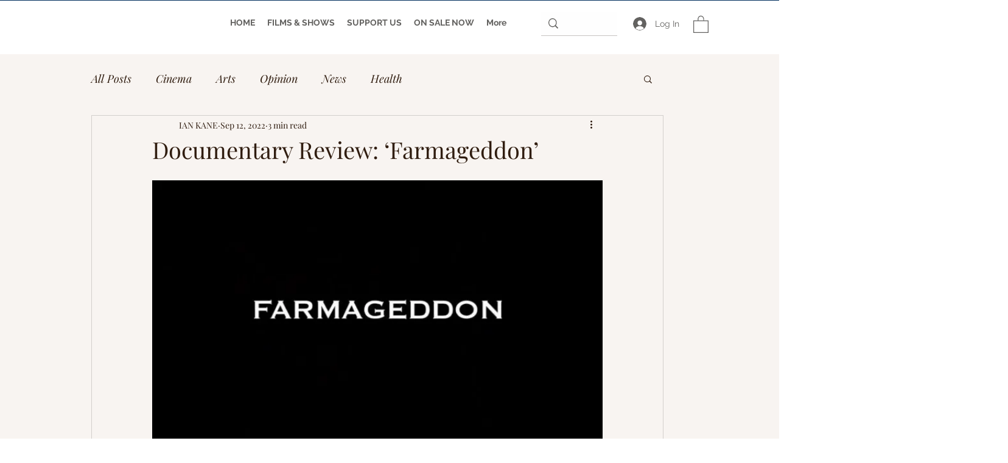

--- FILE ---
content_type: application/javascript; charset=utf-8
request_url: https://bundles.purplebear.co/storage/js/kaktusb_kaktus_bundles-8754.js
body_size: 358835
content:
if(!kaktusbApp){var kaktusbApp=function(){var initData={baseUrl:"https://bundles.purplebear.co/",apiUrl:"https://bundles.purplebear.co/",shop:"www.epochtv.shop",triggerEvents:{},pageIds:[],certainBtns:[],offersHash:{},currencyCode:"USD",currencySymbol:"$",version:"160",showPopupAllPeriod:0,showPopupPerDay:0,whenPopupDisplayed:0,removeFunnelProducts:3,maxShowOffer:0,triggerButton:"",buyItNow:"",cartButton:"",inlineWidget:"",inlineWidgetCartPage:"",inlineWidgetThankYouPage:"",inlineWidgetSelectedPage:"",cartSubtotal:"",cartSubtotalContainer:"",comboPrice:"",inlineWidgetHomePage:"",translations:{"en":{"checkout_btn":"Add Bundle to Cart","discount_tag_text":"Save","total_text":"Total:","alert_before_text":"You just added","add_to_cart_btn":"Add","remove_btn":"Remove","cart_title":"Bundle Price","cart_open_btn":"Open Cart","cart_close_btn":"Close Cart","cart_min_qty":"Min Quantity:","cart_max_qty":"Max Quantity:","cart_checkout_btn":"Checkout"}},appName:"bundles",activeApp:1,platform:"wix",};(function(){class l{createStatisticRequest(t){const n=t.addedToCart?"accept":"decline";return{domain:t.shop,main_offer_id:t.main_offer_id,offer_id:t.offer_id,action:n,views:t.funnelViews,platform:t.platform,app_name:(t==null?void 0:t.app_name)||null,token:(t==null?void 0:t.token)||null}}createPurchaseRequest(t){const{bodyData:n}=t,e=n.main_offer_id,o=[];return n.offer_amount.forEach(i=>{o.push({offer_id:i.offer_id,amount:i.amount})}),{domain:t.shop,main_offer_id:e,offer_amount:o,platform:t.platform,app_name:(t==null?void 0:t.app_name)||null,token:(t==null?void 0:t.token)||null}}}window.$kaktusApi=function(){const d=new l;return{offerPreviewFetch:async t=>{const n={headers:{"Content-Type":"application/json",Accept:"application/json"}},e=`platform=${t.platform}`,o=`&domain=${t.shop}`,i=t.productId?t.productId:0,c=new URLSearchParams(window.location.search).get("offerId"),p=t.apiUrl+`api/front/offers/popup-data?${e}${o}&product_id=${i}&main_offer_id=${c}`,r=await fetch(p,n);if(!r.ok)throw new Error(`HTTP error, status = ${r.status}`);return await r.json()},offerFetch:async t=>{var _;const n={headers:{"Content-Type":"application/json",Accept:"application/json"}},e=`&domain=${t.shop}`,o=`platform=${t.platform}`,i=t.productId?`&product_id=${t.productId}`:"",s=t.variantsId?`&variants_id=${t.variantsId}`:"",c=t.triggerType,p=window.innerWidth>991?"3":"2",r=t.cartValue?t.cartValue:0,a=c==="4"?`&page_select=${t.targetCode}`:"",h=c==="5"?`&button_code=${encodeURIComponent(t.targetCode)}`:"",$=(_=t==null?void 0:t.excludeOffers)!=null&&_.length?`&exclude_offers=${t.excludeOffers.join(",")}`:"",w=t.cart?t.cart:0,g=t.urlParam?`&url_parameter=${encodeURIComponent(t.urlParam)}`:"",y=t.loggedUser?`&logged_user=${t.loggedUser}`:"0",T=t.userTags?`&user_tags=${t.userTags}`:"",j=t.page_href?`&trigger_url=${t.page_href}`:"",v=t.on_hover||"",f=t.certain_btn||"",C=t.after_pages_number||"",b=t.app_name?`&app_name=${t.app_name}`:"",U=t.priority_offer_ids?`&priority_offer_id=${t.priority_offer_ids}`:"",k=t.isPreview?"&preview=1":"",S=+t.show_only_one_embedded?"&show_only_one_embedded=1":"",O=t.with_design?"&with_design=true":"",I=t.apiUrl+`api/front/offers?${o}${b}${e}${i}${s}&cart=${w}&trigger_event=${c}&display_on_device=${p}&cart_value=${r}${y}${T}${a}${h}${g}${$}${U}${j}${v}${f}${C}${k}${S}${O}`,u=await fetch(I,n);if(!u.ok)throw new Error(`HTTP error, status = ${u.status}`);return await u.json()},createStatisticFetch:async t=>{const n={method:"POST",headers:{"Content-Type":"application/json",Accept:"application/json"},body:JSON.stringify(d.createStatisticRequest(t))},e=t.apiUrl+"api/front/statistic",o=await fetch(e,n);if(!o.ok)throw new Error(`HTTP error, status = ${o.status}`);return await o.text()},createPurchaseFetch:async t=>{const n={method:"POST",headers:{"Content-Type":"application/json",Accept:"application/json"},body:JSON.stringify(d.createPurchaseRequest(t))};let e=t.apiUrl+"api/front/purchase";const o=await fetch(e,n);if(!o.ok)throw new Error(`HTTP error, status = ${o.status}`);return await o.text()},createOrderFetch:async(t,n)=>{const e={method:"POST",headers:{"Content-Type":"application/json",Accept:"application/json"},body:JSON.stringify(n(t))},o=t.apiUrl+"api/front/draft-order",i=await fetch(o,e);if(!i.ok)throw new Error(`HTTP error, status = ${i.status}`);return await i.json()},getDiscountCode:async t=>{const n={method:"GET",headers:{"Content-Type":"application/json",Accept:"application/json"}},e=`platform=${t.platform}`,o=`&domain=${t.shop}`,i=`&discount_code=${encodeURI(t.discountCode)}`,s=t.apiUrl+`api/front/get-discount?${e}${o}${i}`;return(await fetch(s,n)).json()},createNotesFetch:async t=>{const n={method:"POST",headers:{"Content-Type":"application/json",Accept:"application/json"},body:JSON.stringify({order_id:t.order_id,note:t.note,domain:t.shop,platform:t.platform})};let e=t.apiUrl+"api/front/order-note";const o=await fetch(e,n);if(!o.ok)throw new Error(`HTTP error, status = ${o.status}`);return await o.text()}}}})();var Ea=Object.defineProperty;var $a=(t,a,e)=>a in t?Ea(t,a,{enumerable:!0,configurable:!0,writable:!0,value:e}):t[a]=e;var J=(t,a,e)=>($a(t,typeof a!="symbol"?a+"":a,e),e);function Ua(){let t=null,a=null;return{promise:new Promise((r,n)=>{t=r,a=n}),resolve:t,reject:a}}const ba=t=>{let{createHost:a}=t;return{__type:"host",create:e=>({}),host:e=>{var r,n;const{applicationId:o}=e??{},s=typeof window<"u"?window.wixEmbedsAPI:void 0,c=a(e),i=Ra();return{...c,apiBaseUrl:i,getMonitoringClient:s==null||s.getMonitoringClientFunction==null?void 0:s.getMonitoringClientFunction(o),essentials:{language:typeof window<"u"?(r=window.commonConfig)==null?void 0:r.language:void 0,locale:typeof window<"u"?(n=window.commonConfig)==null?void 0:n.locale:void 0}}},auth:e=>{const r=typeof window<"u"?window.wixEmbedsAPI:void 0;e||(e=r==null||r.getAccessTokenFunction==null?void 0:r.getAccessTokenFunction());let n=!1;const{resolve:o,promise:s}=Ua();return{getAuthHeaders:async()=>{if(!e&&n&&(e=await s),!e)throw new Error("Failed to resolve auth token");return{headers:{Authorization:await e()}}},getAccessTokenInjector:()=>(n=!0,c=>{o(c)})}}}};function Ra(){const t=typeof window<"u"?window.wixEmbedsAPI:void 0,a=t==null||t.getExternalBaseUrl==null?void 0:t.getExternalBaseUrl();if(!a)return;const e=new URL(a);return e!=null&&e.pathname&&e.pathname!=="/"?""+e.hostname+e.pathname:e.hostname}const ka=t=>{let{clientSdk:a,applicationId:e}=t;return{invoke:async r=>{let{namespace:n,method:o,args:s}=r;if(!a)throw new Error("Wix Site SDK only works in a Wix site environment. Learn more: https://dev.wix.com/docs/sdk/host-modules/site/introduction");return a.invoke({namespace:n,method:o,args:s,applicationId:e,accessToken:"accessToken"})},getAccessToken:()=>{throw new Error("Not implemented")},observeState:()=>({disconnect:()=>{}})}},Ma=function(t){const a=typeof $wixContext<"u"&&$wixContext.clientSdk||(t==null?void 0:t.clientSdk)||window.clientSdk,{applicationId:e}=t||{};if(!e)throw new Error('"createHost" was called without a required field "applicationId"');return{channel:ka({clientSdk:a,applicationId:e}),close:()=>{}}},Ze=ba({createHost:Ma});var at={};function Q(t,a=!1,e=r=>r){return()=>({__type:"event-definition",type:t,isDomainEvent:a,transformations:e})}var qa="wix_spi_error";const Va=t=>{switch(t){case"get":case"GET":return"GET";case"post":case"POST":return"POST";case"put":case"PUT":return"PUT";case"delete":case"DELETE":return"DELETE";case"patch":case"PATCH":return"PATCH";case"head":case"HEAD":return"HEAD";case"options":case"OPTIONS":return"OPTIONS";default:throw new Error(`Unknown method: ${t}`)}},Ga=t=>a=>async e=>{let r;const n=o=>{if(r=t(e)(o),r.url===void 0)throw new Error("Url was not successfully created for this request, please reach out to support channels for assistance.");const{method:s,url:c,params:i}=r;return{...r,method:Va(s),url:c,data:r.data,params:i}};try{const o=await a.request(n);if(r===void 0)throw new Error("Request options were not created for this request, please reach out to support channels for assistance.");const s=Array.isArray(r.transformResponse)?r.transformResponse:[r.transformResponse];let c=o.data;return s.forEach(i=>{i&&(c=i(o.data,o.headers))}),c}catch(o){throw typeof o=="object"&&o!==null&&"response"in o&&typeof o.response=="object"&&o.response!==null&&"data"in o.response?o.response.data:o}},Ba=t=>t.__isAmbassador?!0:!!t().__isAmbassador,Wa="__metadata",Ct="www.wixapis.com";class Ha extends Error{constructor(e,r){super(e);J(this,"message");J(this,"response");this.message=e,this.response=r}async details(){const e=await this.response.json();return Ka(this.response.status,e==null?void 0:e.message,e==null?void 0:e.details,{requestId:this.response.headers.get("X-Wix-Request-Id"),details:e})}}const Ka=(t,a,e,r)=>({details:{...!(e!=null&&e.validationError)&&{applicationError:{description:a,code:t,data:r}},...e},message:a}),ja=t=>t!=null&&t.method&&["post","put","patch"].includes(t.method.toLocaleLowerCase())&&t.body?{"Content-Type":"application/json"}:{},Xa=t=>t&&typeof t=="object"&&!Array.isArray(t),Ya=t=>t.__type==="host";function Qa(t,a){return t.create(a)}const Ja="x-wix-bi-gateway";function za(t,a,e){return{[Ja]:Za({environment:`js-sdk${e?`-${e}`:""}`,"package-name":t.packageName??(a==null?void 0:a.PACKAGE_NAME),"method-fqn":t.methodFqn,entity:t.entityFqdn})}}function Za(t){return Object.entries(t).filter(([a,e])=>!!e).map(([a,e])=>`${a}=${e}`).join(",")}function tr(t,a){return{...t,...Object.fromEntries(a.map(e=>[e,(...r)=>{const n=Me();if(!n)throw new Error("Wix context is not available. Make sure to initialize the Wix context before using SDK modules");return n.initWixModules(t)[e].apply(void 0,r)}]))}}function er(t,a){return(...e)=>{const r=Me();return r?r.initWixModules(t,a).apply(void 0,e):t.apply(void 0,e)}}function ar(t){const a=(...e)=>{const r=Me();return r?r.initWixModules(t).apply(void 0,e):()=>{}};return a.__type=t.__type,a.type=t.type,a.isDomainEvent=t.isDomainEvent,a.transformations=t.transformations,a}function Me(){const t=typeof $wixContext<"u"&&$wixContext.initWixModules?$wixContext.initWixModules:typeof globalThis.__wix_context__<"u"&&globalThis.__wix_context__.initWixModules?globalThis.__wix_context__.initWixModules:void 0;if(t)return{initWixModules(r,n){return At(()=>t(r,n))},fetchWithAuth(){throw new Error("fetchWithAuth is not available in this context")},graphql(){throw new Error("graphql is not available in this context")}};const a=typeof $wixContext<"u"?$wixContext.client:typeof at.client<"u"?at.client:typeof globalThis.__wix_context__<"u"?globalThis.__wix_context__.client:void 0,e=typeof $wixContext<"u"?$wixContext.elevatedClient:typeof at.elevatedClient<"u"?at.elevatedClient:typeof globalThis.__wix_context__<"u"?globalThis.__wix_context__.elevatedClient:void 0;if(!(!a&&!e))return{initWixModules(r,n){if(n){if(!e)throw new Error("An elevated client is required to use elevated modules. Make sure to initialize the Wix context with an elevated client before using elevated SDK modules");return At(()=>e.use(r))}if(!a)throw new Error("Wix context is not available. Make sure to initialize the Wix context before using SDK modules");return At(()=>a.use(r))},fetchWithAuth:(r,n)=>{if(!a)throw new Error("Wix context is not available. Make sure to initialize the Wix context before using SDK modules");return a.fetchWithAuth(r,n)},async graphql(r,n,o){if(!a)throw new Error("Wix context is not available. Make sure to initialize the Wix context before using SDK modules");return a.graphql(r,n,o)}}}function At(t){const a=globalThis.__wix_context__,e={client:at.client,elevatedClient:at.elevatedClient};let r;globalThis.__wix_context__=void 0,at.client=void 0,at.elevatedClient=void 0,typeof $wixContext<"u"&&(r={client:$wixContext==null?void 0:$wixContext.client,elevatedClient:$wixContext==null?void 0:$wixContext.elevatedClient},delete $wixContext.client,delete $wixContext.elevatedClient);try{return t()}finally{globalThis.__wix_context__=a,at.client=e.client,at.elevatedClient=e.elevatedClient,typeof $wixContext<"u"&&($wixContext.client=r.client,$wixContext.elevatedClient=r.elevatedClient)}}function rr(t,a,e,r,n,o,s){return At(()=>t({request:async c=>{var E,D;const i=c({host:(o==null?void 0:o.HTTPHost)||Ct});let u=i;u.method==="GET"&&((E=u.fallback)!=null&&E.length)&&u.params.toString().length>4e3&&(u=i.fallback[0]);let L=`https://${(o==null?void 0:o.HTTPHost)??Ct}${u.url}`;u.params&&u.params.toString()&&(L+=`?${u.params.toString()}`);try{const F=za(i,a,s),U=await e(L,{method:u.method,...u.data&&{body:JSON.stringify(u.data)},headers:{...F}});if(U.status!==200){let y=null;try{y=await U.json()}catch{}throw nr(U.status,y==null?void 0:y.message,y==null?void 0:y.details,{requestId:U.headers.get("X-Wix-Request-Id"),details:y})}return{data:await U.json(),headers:U.headers,status:U.status,statusText:U.statusText}}catch(F){throw(D=F.message)!=null&&D.includes("fetch is not defined")&&console.error("Node.js v18+ is required"),F}},fetchWithAuth:e,wixAPIFetch:r,getActiveToken:n}))}const nr=(t,a,e,r)=>({response:{data:{details:{...!(e!=null&&e.validationError)&&{applicationError:{description:a,code:t,data:r}},...e},message:a},status:t}});function oa(){return{emit(t,...a){for(let e=0,r=this.events[t]||[],n=r.length;e<n;e++)r[e](...a)},events:{},on(t,a){var e;return((e=this.events)[t]||(e[t]=[])).push(a),()=>{var r;this.events[t]=(r=this.events[t])==null?void 0:r.filter(n=>a!==n)}}}}const or=t=>t.__type==="event-definition";function ta(t,a,e,r){let n;if(t.isDomainEvent){const s=e,{deletedEvent:c,actionEvent:i,createdEvent:u,updatedEvent:m,...L}=s,E={...r,...L};c?c!=null&&c.deletedEntity?n={entity:c==null?void 0:c.deletedEntity,metadata:E}:n={metadata:E}:i?n={data:i.body,metadata:E}:n={entity:(u==null?void 0:u.entity)??(m==null?void 0:m.currentEntity),metadata:E}}else n={data:e,metadata:r};const o=t.transformations??(s=>s);return a(o(n))}function ir(t){const a=new Map,e=oa(),r={...e,getRegisteredEvents:()=>a,async process(n,o={expectedEvents:[]}){const{eventType:s,identity:c,instanceId:i,payload:u}=await this.parseJWT(n),m=[...o.expectedEvents,...Array.from(a.keys()).map(E=>({type:E}))];if(m.length>0&&!m.some(({type:E})=>E===s))throw new Error(`Unexpected event type: ${s}. Expected one of: ${m.map(E=>E.type).join(", ")}`);const L=a.get(s)??[];return await Promise.all(L.map(({eventDefinition:E,handler:D})=>ta(E,D,u,{instanceId:i,identity:c}))),{instanceId:i,eventType:s,payload:u,identity:c}},async processRequest(n,o){const s=await n.text();return this.process(s,o)},async parseJWT(n){if(!t.decodeJWT)throw new Error("decodeJWT is not supported by the authentication strategy");const{decoded:o,valid:s}=await t.decodeJWT(n);if(!s)throw new Error("JWT is not valid");if(typeof o.data!="string")throw new Error(`Unexpected type of JWT data: expected string, got ${typeof o.data}`);const c=JSON.parse(o.data),i=c.eventType,u=c.instanceId,m=c.identity?JSON.parse(c.identity):void 0,L=JSON.parse(c.data);return{instanceId:u,eventType:i,payload:L,identity:m}},async parseRequest(n){const o=await n.text();return this.parseJWT(o)},async executeHandlers(n){const o=Array.from(a.keys()).map(c=>({type:c}));if(o.length>0&&!o.some(({type:c})=>c===n.eventType))throw new Error(`Unexpected event type: ${n.eventType}. Expected one of: ${o.map(c=>c.type).join(", ")}`);const s=a.get(n.eventType)??[];await Promise.all(s.map(({eventDefinition:c,handler:i})=>ta(c,i,n.payload,{instanceId:n.instanceId,identity:n.identity})))},apps:{AppInstalled:Q("AppInstalled")(),AppRemoved:Q("AppRemoved")()}};return{initModule(n){return o=>{const s=a.get(n.type)??[];s.push({eventDefinition:n,handler:o}),a.set(n.type,s),e.emit("registered",n)}},client:r}}const cr=t=>t.__type==="service-plugin-definition";function sr(t){const a=new Map,e=oa(),r={...e,getRegisteredServicePlugins:()=>a,async parseJWT(n){if(!t.decodeJWT)throw new Error("decodeJWT is not supported by the authentication strategy");const{decoded:o,valid:s}=await t.decodeJWT(n,!0);if(!s)throw new Error("JWT is not valid");if(typeof o.data!="object"||o.data===null||!("metadata"in o.data)||typeof o.data.metadata!="object"||o.data.metadata===null||!("appExtensionType"in o.data.metadata)||typeof o.data.metadata.appExtensionType!="string")throw new Error("Unexpected JWT data: expected object with metadata.appExtensionType string");return o.data},async process(n){const o=await this.parseJWT(n.body);return this.executeHandler(o,n.url)},async parseRequest(n){const o=await n.text();return this.parseJWT(o)},async processRequest(n){const o=n.url,s=await n.text();try{const c=await this.process({url:o,body:s});return Response.json(c)}catch(c){if(c.errorType==="SPI"&&c.applicationCode&&c.httpCode)return Response.json({applicationError:{code:c.applicationCode,data:c.data}},{status:c.httpCode});throw c}},async executeHandler(n,o){const s=n.metadata.appExtensionType.toLowerCase(),c=a.get(s)??[];if(c.length===0)throw new Error(`No service plugin implementations found for component type ${s}`);if(c.length>1)throw new Error(`Multiple service plugin implementations found for component type ${s}. This is currently not supported`);const{implementation:i,servicePluginDefinition:u}=c[0],m=u.methods.find(E=>o.endsWith(E.primaryHttpMappingPath));if(!m)throw new Error("Unexpect request: request url did not match any method: "+o);const L=i[m.name];if(!L)throw new Error(`Got request for service plugin method ${m.name} but no implementation was provided. Available methods: ${Object.keys(i).join(", ")}`);return m.transformations.toREST(await L(m.transformations.fromREST(n)))}};return{initModule(n){return o=>{const s=a.get(n.componentType.toLowerCase())??[];s.push({servicePluginDefinition:n,implementation:o}),a.set(n.componentType.toLowerCase(),s),e.emit("registered",n)}},client:r}}function ur(t){const a=t.headers||{Authorization:""},e=t.auth||{getAuthHeaders:D=>Promise.resolve({headers:{}})},r=e.getAuthHeaders.bind(void 0,t.host);e.getAuthHeaders=r;const n=async(D,F)=>{if(typeof D=="string"||D instanceof URL)return fetch(D,{...F,headers:{...F==null?void 0:F.headers,...(await r()).headers}});for(const[U,B]of Object.entries((await r()).headers))D.headers.set(U,B);return fetch(D,F)},{client:o,initModule:s}=sr(e),{client:c,initModule:i}=ir(e),u=async(D,F)=>{var y,H;const U=await r(),B=ja(F);return fetch(D,{...F,headers:{...B,...a,...U==null?void 0:U.headers,...F==null?void 0:F.headers,...(H=(y=t.host)==null?void 0:y.essentials)==null?void 0:H.passThroughHeaders}})},m=(D,F)=>{var U,B;if(or(D))return i(D);if(cr(D))return s(D);if(Ya(D)&&t.host)return Qa(D,t.host);if(typeof D=="function"){if("__type"in D&&D.__type===qa)return D;const y=((U=t.host)==null?void 0:U.apiBaseUrl)??Ct;return rr(At(()=>Ba(D))?Ga(D):D,F??{},u,(H,j)=>{const et=new URL(H,`https://${y}`);return et.host=y,et.protocol="https",u(et.toString(),j)},e.getActiveToken,{HTTPHost:y},(B=t.host)==null?void 0:B.name)}else return Xa(D)?Object.fromEntries(Object.entries(D).map(([y,H])=>[y,m(H,D[Wa])])):D},L=D=>{for(const F in D)a[F]=D[F]};return{...t.modules?m(t.modules):{},auth:e,setHeaders:L,use:m,enableContext(D,F={elevated:!1}){D==="global"?globalThis.__wix_context__!=null?F.elevated?globalThis.__wix_context__.elevatedClient=this:globalThis.__wix_context__.client=this:F.elevated?globalThis.__wix_context__={elevatedClient:this}:globalThis.__wix_context__={client:this}:F.elevated?at.elevatedClient=this:at.client=this},fetch:(D,F)=>{var y;const U=((y=t.host)==null?void 0:y.apiBaseUrl)??Ct,B=new URL(D,`https://${U}`);return B.host=U,B.protocol="https",u(B.toString(),F)},fetchWithAuth:n,async graphql(D,F,U={apiVersion:"alpha"}){var et;const B=((et=t==null?void 0:t.host)==null?void 0:et.apiBaseUrl)??Ct,y=await u(`https://${B}/graphql/${U.apiVersion}`,{method:"POST",headers:{"Content-Type":"application/json"},body:JSON.stringify({query:D,variables:F})});if(y.status!==200)throw new Ha(`GraphQL request failed with status ${y.status}`,y);const{data:H,errors:j}=await y.json();return{data:H??{},errors:j}},webhooks:c,servicePlugins:o}}const ia="wix:",ca={_id:"id",_createdDate:"createdDate",_updatedDate:"updatedDate"},dr={id:"_id",createdDate:"_createdDate",updatedDate:"_updatedDate"},pr="items",lr="pagingMetadata",Lt=50;function sa(t,a,e){const r=o=>e.includes(o),n=(o,s)=>{if(Array.isArray(o))o.forEach(c=>{n(c,s)});else if(typeof o=="object"&&o!==null){const c=o;Object.keys(c).forEach(i=>{const u=s===""?i:`${s}.${i}`;r(u)||(i in a&&!(a[i]in c)&&(c[a[i]]=c[i],delete c[i]),n(c[i],u))})}};return n(t,""),t}function C(t,a=[]){return sa(t,ca,a)}function S(t,a=[]){return sa(t,dr,a)}function gt(t){return t==null?void 0:t.toISOString()}function $(t){return t?new Date(t):void 0}function Tt(t,{path:a,isRepeated:e,isMap:r},n){const o=a.split(".");if(o.length===1&&a in t)return t[a]=e?t[a].map(n):r?Object.fromEntries(Object.entries(t[a]).map(([i,u])=>[i,n(u)])):n(t[a]),t;const[s,...c]=o;if(s.endsWith("{}")){const i=s.slice(0,-2);t[i]=Object.fromEntries(Object.entries(t[i]).map(([u,m])=>[u,Tt(m,{path:c.join("."),isRepeated:e,isMap:r},n)]))}else Array.isArray(t[s])?t[s]=t[s].map(i=>Tt(i,{path:c.join("."),isRepeated:e,isMap:r},n)):s in t&&typeof t[s]=="object"&&t[s]!==null&&(t[s]=Tt(t[s],{path:c.join("."),isRepeated:e,isMap:r},n));return t}function _(t,a){return a.reduce((e,{paths:r,transformFn:n})=>r.reduce((o,s)=>Tt(o,s,n),e),t)}function hr(t,a){const{protocol:e}=new URL(t);return e===`${a}:`?`${ia}${t}`:t}function ua(t){return Object.fromEntries(Object.entries(t).filter(([,a])=>a!==void 0))}function qe(t){return Pr(t).map(a=>a.toLocaleUpperCase()).join("_")}const mr=/([\p{Ll}\d])(\p{Lu})/gu,gr=/(\p{Lu})([\p{Lu}][\p{Ll}])/gu,ea="$1\0$2",Ir=/[^\p{L}\d]+/giu;function Pr(t){let a=t.trim();a=a.replace(mr,ea).replace(gr,ea),a=a.replace(Ir,"\0");let e=0,r=a.length;for(;a.charAt(e)==="\0";)e++;if(e===r)return[];for(;a.charAt(r-1)==="\0";)r--;return a.slice(e,r).split(/\0/g)}const _r=t=>{var a,e;return"validationError"in(((e=(a=t.response)==null?void 0:a.data)==null?void 0:e.details)??{})},vr=t=>{var a,e;return"applicationError"in(((e=(a=t.response)==null?void 0:a.data)==null?void 0:e.details)??{})},Cr=t=>{var a,e;return(((a=t.response)==null?void 0:a.status)??-1)>=400&&(((e=t.response)==null?void 0:e.status)??-1)<500};function A(t,a={explicitPathsToArguments:{},spreadPathsToArguments:{},singleArgumentUnchanged:!1},e=[]){var r,n,o;if(typeof t!="object"||t===null)throw t;if(_r(t))return Ar(t.response.data,a,e);if(vr(t))return fr(t);if(Cr(t)){const s=((r=t.response)==null?void 0:r.statusText)??"UNKNOWN",c=((o=(n=t.response)==null?void 0:n.data)==null?void 0:o.message)??s,i={applicationError:{description:s,code:qe(s),data:{}}};return St({message:JSON.stringify({message:c,details:i},null,2),extraProperties:{details:i}})}return wr(t)}const Ar=(t,a,e)=>{var c,i;const{fieldViolations:r}=t.details.validationError,n=(c=Tr(a,r,e))==null?void 0:c.sort((u,m)=>u.field<m.field?-1:1),o=`INVALID_ARGUMENT: ${(i=n==null?void 0:n.map(({field:u,description:m})=>`"${u}"${m}`))==null?void 0:i.join(", ")}`,s={validationError:{fieldViolations:n}};return St({message:JSON.stringify({message:o,details:s},null,2),extraProperties:{details:s}})},St=({message:t,extraProperties:a={}})=>{const e=new Error(t);for(const[r,n]of Object.entries(a))n!==void 0&&(e[r]=n);return e},fr=t=>{var i,u,m,L,E,D,F,U,B,y,H,j,et,it,ht;const a=((i=t.response)==null?void 0:i.statusText)??"UNKNOWN",e=((m=(u=t.response)==null?void 0:u.data)==null?void 0:m.message)??a,r=((F=(D=(E=(L=t.response)==null?void 0:L.data)==null?void 0:E.details)==null?void 0:D.applicationError)==null?void 0:F.description)??a,n=((H=(y=(B=(U=t.response)==null?void 0:U.data)==null?void 0:B.details)==null?void 0:y.applicationError)==null?void 0:H.code)??qe(a),o=((ht=(it=(et=(j=t.response)==null?void 0:j.data)==null?void 0:et.details)==null?void 0:it.applicationError)==null?void 0:ht.data)??{},s=e===r?e:`${e}: ${r}`,c={applicationError:{description:r,code:n,data:o}};return St({message:JSON.stringify({message:s,details:c},null,2),extraProperties:{details:c}})},wr=t=>{var e;const a=t.requestId?`System error occurred, request-id: ${t.requestId}`:`System error occurred: ${JSON.stringify(t)}`;return St({message:a,extraProperties:{requestId:t.requestId,code:qe(((e=t.response)==null?void 0:e.statusText)??"UNKNOWN"),...!t.response&&{runtimeError:t}}})},Tr=({spreadPathsToArguments:t,explicitPathsToArguments:a,singleArgumentUnchanged:e},r,n)=>{const o={...t,...a},s=Object.keys(o);return r==null?void 0:r.filter(c=>!r.some(u=>u.field.length>c.field.length&&u.field.startsWith(c.field)&&s.includes(u.field))).map(c=>{var m;const i=a[c.field];if(i)return{...c,field:aa(i,n)};const u=(m=s==null?void 0:s.sort((L,E)=>E.length-L.length))==null?void 0:m.find(L=>c.field.startsWith(L));if(u){const L=o[u];if(L)return{...c,field:c.field.replace(u,aa(L,n))}}return e?{...c,field:`${n[0]}.${c.field}`}:c})},aa=(t,a)=>{const e=Sr(t);return e!==null&&typeof e<"u"?t.replace(`$[${e}]`,a[e]):t},Sr=t=>{const a=t.match(/\$\[(?<argIndex>\d+)\]/);return a&&a.groups&&Number(a.groups.argIndex)};function f(t,a=!1){return er(t,a)}function rt(t,a){const e=da(t),r=Object.entries(e).reduce((n,[o,s])=>((Array.isArray(s)?s:[s]).forEach(i=>{i!=null&&n.append(o,i)}),n),new URLSearchParams);return a&&r.append(".r",Or(JSON.stringify(t))),r}function Dt(t){const a=br(t.host),e=kr(a,t.domainToMappings),r=Vr(t.protoPath,t.data||{});return Wr(r,e)}function da(t,a=""){const e={};return Object.entries(t).forEach(([r,n])=>{const o=n!==null&&typeof n=="object"&&!Array.isArray(n),s=Dr(a,r);if(o){const c=da(n,s);Object.assign(e,c)}else e[s]=n}),e}function Dr(t,a){return`${t}${t?".":""}${a}`}const Or=t=>(typeof btoa<"u"?btoa(t):Buffer.from(t,"utf-8").toString("base64")).replace(/=/g,"").replace(/\+/g,"-").replace(/\//g,"_"),yr=["wix.com","editorx.com"],xr="_",Fr=new RegExp(`\\.(${yr.join("|")})$`),Nr=["42.wixprod.net","uw2-edt-1.wixprod.net"],Lr="dev.wix-code.com",Er=/{(.*)}/,$r=new RegExp(`\\.(${Nr.join("|")})$`),Ur=new RegExp(`.*\\.${Lr}$`);function br(t){return Rr(t).replace(Fr,"._base_domain_").replace($r,"._api_base_domain_").replace(Ur,"*.dev.wix-code.com")}function Rr(t){return t.replace("create.editorx.com","editor.editorx.com")}function kr(t,a){const e=a[t]||a[xr];return!e&&Mr(t)?a[qr]:e}function Mr(t){return!!t.match(/\._base_domain_$/)}const qr="www._base_domain_";function Vr(t,a){return t.split("/").map(e=>Gr(e,a)).join("/")}function Gr(t,a){const e=t.match(Er)||[],r=e[1];if(r){const n=t.replace(e[0],"");return Br(a,r,t,n)}return t}function Br(t,a,e,r){let n=t;for(const o of a.split(".")){if(!n)return e;n=n[o]}return`${n}${r}`}function Wr(t,a){const e=a==null?void 0:a.find(r=>t.startsWith(r.destPath));return e?e.srcPath+t.slice(e.destPath.length):t}function tt(t){return ar(t)}function Z(t){return isFinite(t)?t:t.toString()}function N(t){return t==="NaN"?NaN:t==="Infinity"?1/0:t==="-Infinity"?-1/0:t}function It(t){return t&&ua({city:t.city,subdivision:t.subdivision,country:t.country,postalCode:t.postalCode,formattedAddress:t.formatted,geocode:t.location,addressLine:t.addressLine1,addressLine2:t.addressLine2,streetAddress:t.streetAddress&&{name:t.streetAddress.name,number:t.streetAddress.number,apt:t.streetAddress.apt}})}function M(t){return t&&ua({formatted:t.formattedAddress,location:t.geocode,addressLine1:t.addressLine,addressLine2:t.addressLine2,streetAddress:t.streetAddress&&{name:t.streetAddress.name,number:t.streetAddress.number,apt:t.streetAddress.apt},city:t.city,subdivision:t.subdivision,country:t.country,postalCode:t.postalCode,countryFullname:t.countryFullname,subdivisionFullname:t.subdivisionFullname})}function ra(t){return Object.keys(t).length===1&&"$and"in t&&Array.isArray(t.$and)}function na(t){return Object.keys(t).length===1&&"$or"in t&&Array.isArray(t.$or)}function Hr(t){return Object.keys(t).length===1&&"$not"in t&&typeof t.$not=="object"}function z(t,a){return typeof t>"u"||Object.keys(t).length===0?a:typeof a>"u"||Object.keys(a).length===0?t:{$and:[...ra(t)?t.$and:[t],...ra(a)?a.$and:[a]]}}function Kr(t,a){return typeof t>"u"||Object.keys(t).length===0?a:typeof a>"u"||Object.keys(a).length===0?t:{$or:[...na(t)?t.$or:[t],...na(a)?a.$or:[a]]}}function jr(t){if(!(typeof t>"u"||Object.keys(t).length===0))return Hr(t)?t.$not:{$not:t}}class pa{constructor({items:a,originQuery:e,fetchNextPage:r,fetchPrevPage:n,limit:o}){J(this,"_items");J(this,"_fetchNextPage");J(this,"_fetchPrevPage");J(this,"_originQuery");J(this,"_limit");this._items=a,this._fetchNextPage=r,this._fetchPrevPage=n,this._originQuery=e,this._limit=o}get items(){return this._items}get length(){return this._items.length}get pageSize(){return this._limit}get query(){return this._originQuery}async next(){if(!this.hasNext())throw new Error("No next page to fetch");return await this._fetchNextPage()}async prev(){if(!this.hasPrev())throw new Error("No previous page to fetch");return await this._fetchPrevPage()}}class Xr extends pa{constructor({items:e,originQuery:r,fetchNextPage:n,fetchPrevPage:o,limit:s,nextCursor:c,prevCursor:i}){super({items:e,originQuery:r,fetchNextPage:n,fetchPrevPage:o,limit:s});J(this,"_nextCursor");J(this,"_prevCursor");J(this,"cursors");this._nextCursor=c,this._prevCursor=i,this.cursors={next:c,prev:i}}hasNext(){return!!this._nextCursor}hasPrev(){return!!this._prevCursor}}class Yr extends pa{constructor({items:e,fetchNextPage:r,fetchPrevPage:n,offset:o,originQuery:s,limit:c,totalCount:i,tooManyToCount:u}){super({items:e,fetchNextPage:r,fetchPrevPage:n,originQuery:s,limit:c});J(this,"_totalCount");J(this,"_offset");J(this,"_tooManyToCount");this._totalCount=i,this._offset=o,this._tooManyToCount=u}get currentPage(){return this._limit===0?void 0:Math.floor(this._offset/this._limit)}get totalPages(){return this._tooManyToCount||this._limit===0?void 0:Math.ceil(this._totalCount/this._limit)}get totalCount(){return this._tooManyToCount?void 0:this._totalCount}hasNext(){return this._limit!==0&&this.currentPage!==void 0&&this.totalPages!==void 0&&this.currentPage<this.totalPages-1}hasPrev(){return!!(this._limit!==0&&this.currentPage&&this.currentPage>0)}}function Qr(t){const a=e=>({query:e,async find(){var r,n;try{const o=t.requestTransformer(t.pagingMethod==="CURSOR"&&e.cursorPaging.cursor?{cursorPaging:e.cursorPaging}:e),s=await t.func(o),{[pr]:c,[lr]:i}=t.responseTransformer(s);if(t.pagingMethod==="OFFSET"){const m=e;return new Yr({items:c??[],fetchNextPage:()=>a({...m,paging:{offset:m.paging.offset+m.paging.limit,limit:m.paging.limit}}).find(),fetchPrevPage:()=>a({...e,paging:{offset:Math.max(m.paging.offset-m.paging.limit,0),limit:m.paging.limit}}).find(),offset:m.paging.offset,limit:m.paging.limit,totalCount:i==null?void 0:i.total,tooManyToCount:i==null?void 0:i.tooManyToCount,originQuery:this})}const u=e.cursorPaging;return new Xr({items:c??[],limit:u.limit,originQuery:this,fetchNextPage:()=>{var m;return a({...e,cursorPaging:{cursor:((m=i==null?void 0:i.cursors)==null?void 0:m.next)??void 0,limit:u.limit}}).find()},fetchPrevPage:()=>{var m;return a({...e,cursorPaging:{cursor:((m=i==null?void 0:i.cursors)==null?void 0:m.prev)??void 0,limit:u.limit}}).find()},prevCursor:((r=i==null?void 0:i.cursors)==null?void 0:r.prev)??void 0,nextCursor:((n=i==null?void 0:i.cursors)==null?void 0:n.next)??void 0})}catch(o){throw t.errorTransformer(o)}},skipTo(r){return a({...e,cursorPaging:{cursor:r,limit:e.cursorPaging.limit}})},eq(r,n){const o=typeof n>"u"?null:n,s={[Y(t.transformationPaths,r)]:o};return a({...e,filter:z(e.filter,s)})},ne(r,n){const o=typeof n>"u"?null:n,s={[Y(t.transformationPaths,r)]:{$ne:o}};return a({...e,filter:z(e.filter,s)})},ge(r,n){const o={[Y(t.transformationPaths,r)]:{$gte:n}};return a({...e,filter:z(e.filter,o)})},gt(r,n){const o={[Y(t.transformationPaths,r)]:{$gt:n}};return a({...e,filter:z(e.filter,o)})},le(r,n){const o={[Y(t.transformationPaths,r)]:{$lte:n}};return a({...e,filter:z(e.filter,o)})},lt(r,n){const o={[Y(t.transformationPaths,r)]:{$lt:n}};return a({...e,filter:z(e.filter,o)})},isNotEmpty(r){return this.ne(r,null)},isEmpty(r){return this.eq(r,null)},startsWith(r,n){const o={[Y(t.transformationPaths,r)]:{$startsWith:n}};return a({...e,filter:z(e.filter,o)})},endsWith(r,n){const o={[Y(t.transformationPaths,r)]:{$endsWith:n}};return a({...e,filter:z(e.filter,o)})},contains(r,n){const o={[Y(t.transformationPaths,r)]:{$contains:n}};return a({...e,filter:z(e.filter,o)})},hasSome(r,...n){const o={[Y(t.transformationPaths,r)]:{$hasSome:Array.isArray(n[0])?n[0]:n}};return a({...e,filter:z(e.filter,o)})},hasAll(r,...n){const o={[Y(t.transformationPaths,r)]:{$hasAll:Array.isArray(n[0])?n[0]:n}};return a({...e,filter:z(e.filter,o)})},between(r,n,o){return this.ge(r,n).lt(r,o)},in(r,n){const o={[Y(t.transformationPaths,r)]:{$in:n}};return a({...e,filter:z(e.filter,o)})},exists(r,n=!0){const o={[Y(t.transformationPaths,r)]:{$exists:n}};return a({...e,filter:z(e.filter,o)})},or(r){return a({...e,filter:Kr(e.filter,r.query.filter)})},and(r){return a({...e,filter:z(e.filter,r.query.filter)})},not(r){return a({...e,filter:jr(r.query.filter)})},ascending(...r){return a({...e,sort:[...e.sort??[],...r.map(n=>({fieldName:Y(t.transformationPaths,n),order:"ASC"}))]})},descending(...r){return a({...e,sort:[...e.sort??[],...r.map(n=>({fieldName:Y(t.transformationPaths,n),order:"DESC"}))]})},skip(r){return a({...e,paging:{offset:r,limit:"limit"in e.paging?e.paging.limit:Lt}})},limit(r){if(t.pagingMethod==="CURSOR"){const o=e;return a({...e,cursorPaging:{limit:r,cursor:"cursor"in o.cursorPaging?o.cursorPaging.cursor:void 0}})}const n=e;return a({...e,paging:{limit:r,offset:"offset"in n.paging?n.paging.offset:0}})}});return a({filter:{},...t.pagingMethod==="OFFSET"?{paging:{offset:0,limit:Lt}}:{cursorPaging:{limit:Lt}}})}function Y(t,a){var r;const e=(r=Object.entries(t).find(([n])=>n===a||a.startsWith(`${n}.`)))==null?void 0:r[0];return e?a.replace(e,t[e]):a.split(".").map(n=>t[n]??ca[n]??n).join(".")}function dt(t){return Dt(Object.assign(t,{domainToMappings:{"*.dev.wix-code.com":[{srcPath:"/_api/catalog-reader-server",destPath:""}],_:[{srcPath:"/_api/catalog-reader-server",destPath:""}],"manage._base_domain_":[{srcPath:"/_api/catalog-reader-server",destPath:""},{srcPath:"/catalog-read-proxy",destPath:""}],"www._base_domain_":[{srcPath:"/_api/catalog-reader-server",destPath:""}],"www.wixapis.com":[{srcPath:"/stores-reader/v1/products",destPath:"/v1/products"},{srcPath:"/stores-reader/v1/variants",destPath:"/v1/variants"},{srcPath:"/stores-reader/api/v1/products",destPath:"/api/v1/products"},{srcPath:"/stores-reader/v1/collections",destPath:"/v1/collections"}],"api._api_base_domain_":[{srcPath:"/catalog-read-proxy",destPath:""}],"editor._base_domain_":[{srcPath:"/_api/catalog-read-proxy",destPath:""}],"blocks._base_domain_":[{srcPath:"/_api/catalog-read-proxy",destPath:""}],"create.editorx":[{srcPath:"/_api/catalog-read-proxy",destPath:""}]}}))}function W(t){return Dt(Object.assign(t,{domainToMappings:{_:[{srcPath:"/_api/catalog-server",destPath:""}],"*.dev.wix-code.com":[{srcPath:"/_api/catalog-server",destPath:""}],"www.wixapis.com":[{srcPath:"/stores/v1/collections",destPath:"/v1/collections"},{srcPath:"/stores/v1/products",destPath:"/v1/products"},{srcPath:"/stores/v1/variants",destPath:"/v1/variants"},{srcPath:"/stores/v1/bulk/products",destPath:"/v1/bulk/products"},{srcPath:"/stores/v1/products-digital",destPath:"/v1/products-digital"}],"manage._base_domain_":[{srcPath:"/_api/catalog-server",destPath:""},{srcPath:"/catalog-write-api-proxy",destPath:""}],"bo._base_domain_":[{srcPath:"/_api/catalog-write-api-proxy",destPath:""}],"wixbo.ai":[{srcPath:"/_api/catalog-write-api-proxy",destPath:""}],"wix-bo.com":[{srcPath:"/_api/catalog-write-api-proxy",destPath:""}],"api._api_base_domain_":[{srcPath:"/catalog-write-api-proxy",destPath:""}],"www._base_domain_":[{srcPath:"/catalog-write-api-proxy",destPath:""}]}}))}const b="@wix/auto_sdk_stores_products";function Jr(t){function a({host:e}){const r=_(t,[{transformFn:Z,paths:[{path:"product.weight"},{path:"product.price.price"},{path:"product.price.pricePerUnit"},{path:"product.priceData.price"},{path:"product.priceData.pricePerUnit"},{path:"product.convertedPriceData.price"},{path:"product.convertedPriceData.pricePerUnit"},{path:"product.costAndProfitData.itemCost"},{path:"product.variants.variant.priceData.price"},{path:"product.variants.variant.priceData.pricePerUnit"},{path:"product.variants.variant.convertedPriceData.price"},{path:"product.variants.variant.convertedPriceData.pricePerUnit"},{path:"product.variants.variant.costAndProfitData.itemCost"},{path:"product.weightRange.minValue"},{path:"product.weightRange.maxValue"},{path:"product.price.discountedPrice"},{path:"product.priceData.discountedPrice"},{path:"product.convertedPriceData.discountedPrice"},{path:"product.priceRange.minValue"},{path:"product.priceRange.maxValue"},{path:"product.costAndProfitData.profit"},{path:"product.costAndProfitData.profitMargin"},{path:"product.costRange.minValue"},{path:"product.costRange.maxValue"},{path:"product.pricePerUnitData.totalQuantity"},{path:"product.pricePerUnitData.baseQuantity"},{path:"product.discount.value"},{path:"product.variants.variant.weight"},{path:"product.variants.variant.priceData.discountedPrice"},{path:"product.variants.variant.convertedPriceData.discountedPrice"},{path:"product.variants.variant.costAndProfitData.profit"},{path:"product.variants.variant.costAndProfitData.profitMargin"}]},{transformFn:gt,paths:[{path:"product.lastUpdated"},{path:"product.createdDate"}]}]);return{entityFqdn:"wix.stores.catalog.v1.product",method:"POST",methodFqn:"wix.catalog.api.v1.CatalogWriteApi.CreateProduct",packageName:b,url:W({protoPath:"/v1/products",data:r,host:e}),data:r,transformResponse:o=>_(o,[{transformFn:N,paths:[{path:"product.weight"},{path:"product.price.price"},{path:"product.price.pricePerUnit"},{path:"product.priceData.price"},{path:"product.priceData.pricePerUnit"},{path:"product.convertedPriceData.price"},{path:"product.convertedPriceData.pricePerUnit"},{path:"product.costAndProfitData.itemCost"},{path:"product.variants.variant.priceData.price"},{path:"product.variants.variant.priceData.pricePerUnit"},{path:"product.variants.variant.convertedPriceData.price"},{path:"product.variants.variant.convertedPriceData.pricePerUnit"},{path:"product.variants.variant.costAndProfitData.itemCost"},{path:"product.weightRange.minValue"},{path:"product.weightRange.maxValue"},{path:"product.price.discountedPrice"},{path:"product.priceData.discountedPrice"},{path:"product.convertedPriceData.discountedPrice"},{path:"product.priceRange.minValue"},{path:"product.priceRange.maxValue"},{path:"product.costAndProfitData.profit"},{path:"product.costAndProfitData.profitMargin"},{path:"product.costRange.minValue"},{path:"product.costRange.maxValue"},{path:"product.pricePerUnitData.totalQuantity"},{path:"product.pricePerUnitData.baseQuantity"},{path:"product.discount.value"},{path:"product.variants.variant.weight"},{path:"product.variants.variant.priceData.discountedPrice"},{path:"product.variants.variant.convertedPriceData.discountedPrice"},{path:"product.variants.variant.costAndProfitData.profit"},{path:"product.variants.variant.costAndProfitData.profitMargin"}]},{transformFn:$,paths:[{path:"product.lastUpdated"},{path:"product.createdDate"}]}])}}return a}function zr(t){function a({host:e}){const r=_(t,[{transformFn:Z,paths:[{path:"product.weight"},{path:"product.price.price"},{path:"product.price.pricePerUnit"},{path:"product.priceData.price"},{path:"product.priceData.pricePerUnit"},{path:"product.convertedPriceData.price"},{path:"product.convertedPriceData.pricePerUnit"},{path:"product.costAndProfitData.itemCost"},{path:"product.variants.variant.priceData.price"},{path:"product.variants.variant.priceData.pricePerUnit"},{path:"product.variants.variant.convertedPriceData.price"},{path:"product.variants.variant.convertedPriceData.pricePerUnit"},{path:"product.variants.variant.costAndProfitData.itemCost"},{path:"product.weightRange.minValue"},{path:"product.weightRange.maxValue"},{path:"product.price.discountedPrice"},{path:"product.priceData.discountedPrice"},{path:"product.convertedPriceData.discountedPrice"},{path:"product.priceRange.minValue"},{path:"product.priceRange.maxValue"},{path:"product.costAndProfitData.profit"},{path:"product.costAndProfitData.profitMargin"},{path:"product.costRange.minValue"},{path:"product.costRange.maxValue"},{path:"product.pricePerUnitData.totalQuantity"},{path:"product.pricePerUnitData.baseQuantity"},{path:"product.discount.value"},{path:"product.variants.variant.weight"},{path:"product.variants.variant.priceData.discountedPrice"},{path:"product.variants.variant.convertedPriceData.discountedPrice"},{path:"product.variants.variant.costAndProfitData.profit"},{path:"product.variants.variant.costAndProfitData.profitMargin"}]},{transformFn:gt,paths:[{path:"product.lastUpdated"},{path:"product.createdDate"}]}]);return{entityFqdn:"wix.stores.catalog.v1.product",method:"PATCH",methodFqn:"wix.catalog.api.v1.CatalogWriteApi.UpdateProduct",packageName:b,url:W({protoPath:"/v1/products/{product.id}",data:r,host:e}),data:r,transformResponse:o=>_(o,[{transformFn:N,paths:[{path:"product.weight"},{path:"product.price.price"},{path:"product.price.pricePerUnit"},{path:"product.priceData.price"},{path:"product.priceData.pricePerUnit"},{path:"product.convertedPriceData.price"},{path:"product.convertedPriceData.pricePerUnit"},{path:"product.costAndProfitData.itemCost"},{path:"product.variants.variant.priceData.price"},{path:"product.variants.variant.priceData.pricePerUnit"},{path:"product.variants.variant.convertedPriceData.price"},{path:"product.variants.variant.convertedPriceData.pricePerUnit"},{path:"product.variants.variant.costAndProfitData.itemCost"},{path:"product.weightRange.minValue"},{path:"product.weightRange.maxValue"},{path:"product.price.discountedPrice"},{path:"product.priceData.discountedPrice"},{path:"product.convertedPriceData.discountedPrice"},{path:"product.priceRange.minValue"},{path:"product.priceRange.maxValue"},{path:"product.costAndProfitData.profit"},{path:"product.costAndProfitData.profitMargin"},{path:"product.costRange.minValue"},{path:"product.costRange.maxValue"},{path:"product.pricePerUnitData.totalQuantity"},{path:"product.pricePerUnitData.baseQuantity"},{path:"product.discount.value"},{path:"product.variants.variant.weight"},{path:"product.variants.variant.priceData.discountedPrice"},{path:"product.variants.variant.convertedPriceData.discountedPrice"},{path:"product.variants.variant.costAndProfitData.profit"},{path:"product.variants.variant.costAndProfitData.profitMargin"}]},{transformFn:$,paths:[{path:"product.lastUpdated"},{path:"product.createdDate"}]}])}}return a}function Zr(t){function a({host:e}){return{entityFqdn:"wix.stores.catalog.v1.product",method:"DELETE",methodFqn:"wix.catalog.api.v1.CatalogWriteApi.DeleteProduct",packageName:b,url:W({protoPath:"/v1/products/{id}",data:t,host:e}),params:rt(t)}}return a}function tn(t){function a({host:e}){const r=_(t,[{transformFn:Z,paths:[{path:"variants.price"},{path:"variants.cost"},{path:"variants.weight"}]}]);return{entityFqdn:"wix.stores.catalog.v1.product",method:"PATCH",methodFqn:"wix.catalog.api.v1.CatalogWriteApi.UpdateVariants",packageName:b,url:W({protoPath:"/v1/products/{id}/variants",data:r,host:e}),data:r,transformResponse:o=>_(o,[{transformFn:N,paths:[{path:"variants.variant.weight"},{path:"variants.variant.priceData.discountedPrice"},{path:"variants.variant.convertedPriceData.discountedPrice"},{path:"variants.variant.costAndProfitData.profit"},{path:"variants.variant.costAndProfitData.profitMargin"},{path:"variants.variant.priceData.price"},{path:"variants.variant.priceData.pricePerUnit"},{path:"variants.variant.convertedPriceData.price"},{path:"variants.variant.convertedPriceData.pricePerUnit"},{path:"variants.variant.costAndProfitData.itemCost"}]}])}}return a}function en(t){function a({host:e}){return{entityFqdn:"wix.stores.catalog.v1.product",method:"POST",methodFqn:"wix.catalog.api.v1.CatalogWriteApi.ResetAllVariantData",packageName:b,url:W({protoPath:"/v1/products/{id}/variants/resetToDefault",data:t,host:e}),data:t}}return a}function an(t){function a({host:e}){return{entityFqdn:"wix.stores.catalog.v1.product",method:"POST",methodFqn:"wix.catalog.api.v1.CatalogWriteApi.AddProductsToCollection",packageName:b,url:W({protoPath:"/v1/collections/{id}/productIds",data:t,host:e}),data:t}}return a}function rn(t){function a({host:e}){return{entityFqdn:"wix.stores.catalog.v1.product",method:"POST",methodFqn:"wix.catalog.api.v1.CatalogWriteApi.RemoveProductsFromCollection",packageName:b,url:W({protoPath:"/v1/collections/{id}/productIds/delete",data:t,host:e}),data:t}}return a}function nn(t){function a({host:e}){return{entityFqdn:"wix.stores.catalog.v1.product",method:"POST",methodFqn:"wix.catalog.api.v1.CatalogWriteApi.AddProductMedia",packageName:b,url:W({protoPath:"/v1/products/{id}/media",data:t,host:e}),data:t}}return a}function on(t){function a({host:e}){return{entityFqdn:"wix.stores.catalog.v1.product",method:"POST",methodFqn:"wix.catalog.api.v1.CatalogWriteApi.RemoveProductMedia",packageName:b,url:W({protoPath:"/v1/products/{id}/media/delete",data:t,host:e}),data:t}}return a}function cn(t){function a({host:e}){return{entityFqdn:"wix.stores.catalog.v1.product",method:"PATCH",methodFqn:"wix.catalog.api.v1.CatalogWriteApi.AddProductMediaToChoices",packageName:b,url:W({protoPath:"/v1/products/{id}/choices/media",data:t,host:e}),data:t}}return a}function sn(t){function a({host:e}){return{entityFqdn:"wix.stores.catalog.v1.product",method:"POST",methodFqn:"wix.catalog.api.v1.CatalogWriteApi.RemoveProductMediaFromChoices",packageName:b,url:W({protoPath:"/v1/products/{id}/choices/media/delete",data:t,host:e}),data:t}}return a}function un(t){function a({host:e}){return{entityFqdn:"wix.stores.catalog.v1.product",method:"DELETE",methodFqn:"wix.catalog.api.v1.CatalogWriteApi.DeleteProductOptions",packageName:b,url:W({protoPath:"/v1/products/{id}/options",data:t,host:e}),params:rt(t)}}return a}function dn(t){function a({host:e}){return{entityFqdn:"wix.stores.catalog.v1.product",method:"POST",methodFqn:"wix.catalog.api.v1.CatalogWriteApi.RemoveBrand",packageName:b,url:W({protoPath:"/v1/products/{id}/remove-brand",data:t,host:e}),data:t}}return a}function pn(t){function a({host:e}){return{entityFqdn:"wix.stores.catalog.v1.product",method:"POST",methodFqn:"wix.catalog.api.v1.CatalogWriteApi.CreateCollection",packageName:b,url:W({protoPath:"/v1/collections",data:t,host:e}),data:t}}return a}function ln(t){function a({host:e}){return{entityFqdn:"wix.stores.catalog.v1.product",method:"PATCH",methodFqn:"wix.catalog.api.v1.CatalogWriteApi.UpdateCollection",packageName:b,url:W({protoPath:"/v1/collections/{collection.id}",data:t,host:e}),data:t}}return a}function hn(t){function a({host:e}){return{entityFqdn:"wix.stores.catalog.v1.product",method:"DELETE",methodFqn:"wix.catalog.api.v1.CatalogWriteApi.DeleteCollection",packageName:b,url:W({protoPath:"/v1/collections/{id}",data:t,host:e}),params:rt(t)}}return a}function mn(t){function a({host:e}){return{entityFqdn:"wix.stores.catalog.v1.product",method:"POST",methodFqn:"wix.catalog.api.v1.CatalogWriteApi.RemoveRibbon",packageName:b,url:W({protoPath:"/v1/products/{id}/remove-ribbon",data:t,host:e}),data:t}}return a}function gn(t){function a({host:e}){const r=_(t,[{transformFn:Z,paths:[{path:"set.price"},{path:"set.cost"},{path:"set.weight"}]}]);return{entityFqdn:"wix.stores.catalog.v1.product",method:"POST",methodFqn:"wix.catalog.api.v1.CatalogWriteApi.BulkUpdateProducts",packageName:b,url:W({protoPath:"/v1/bulk/products/update",data:r,host:e}),data:r}}return a}function In(t){function a({host:e}){const r=_(t,[{transformFn:Z,paths:[{path:"adjust.price.amount"},{path:"adjust.cost.amount"},{path:"adjust.weight.amount"}]}]);return{entityFqdn:"wix.stores.catalog.v1.product",method:"POST",methodFqn:"wix.catalog.api.v1.CatalogWriteApi.BulkAdjustProductProperties",packageName:b,url:W({protoPath:"/v1/bulk/products/adjust-properties",data:r,host:e}),data:r}}return a}function Pn(t){function a({host:e}){return{entityFqdn:"wix.stores.catalog.v1.product",method:"POST",methodFqn:"wix.catalog.api.v1.CatalogReadApi.QueryProductsPlatformized",packageName:b,url:dt({protoPath:"/v1/products/query-platformized",data:t,host:e}),data:t,transformResponse:n=>_(n,[{transformFn:N,paths:[{path:"products.weight"},{path:"products.price.price"},{path:"products.price.pricePerUnit"},{path:"products.priceData.price"},{path:"products.priceData.pricePerUnit"},{path:"products.convertedPriceData.price"},{path:"products.convertedPriceData.pricePerUnit"},{path:"products.costAndProfitData.itemCost"},{path:"products.variants.variant.priceData.price"},{path:"products.variants.variant.priceData.pricePerUnit"},{path:"products.variants.variant.convertedPriceData.price"},{path:"products.variants.variant.convertedPriceData.pricePerUnit"},{path:"products.variants.variant.costAndProfitData.itemCost"},{path:"products.weightRange.minValue"},{path:"products.weightRange.maxValue"},{path:"products.price.discountedPrice"},{path:"products.priceData.discountedPrice"},{path:"products.convertedPriceData.discountedPrice"},{path:"products.priceRange.minValue"},{path:"products.priceRange.maxValue"},{path:"products.costAndProfitData.profit"},{path:"products.costAndProfitData.profitMargin"},{path:"products.costRange.minValue"},{path:"products.costRange.maxValue"},{path:"products.pricePerUnitData.totalQuantity"},{path:"products.pricePerUnitData.baseQuantity"},{path:"products.discount.value"},{path:"products.variants.variant.weight"},{path:"products.variants.variant.priceData.discountedPrice"},{path:"products.variants.variant.convertedPriceData.discountedPrice"},{path:"products.variants.variant.costAndProfitData.profit"},{path:"products.variants.variant.costAndProfitData.profitMargin"}]},{transformFn:$,paths:[{path:"products.lastUpdated"},{path:"products.createdDate"}]}]),fallback:[{method:"POST",url:dt({protoPath:"/v1/products/query-platformized",data:t,host:e}),data:t}]}}return a}function _n(t){function a({host:e}){return{entityFqdn:"wix.stores.catalog.v1.product",method:"GET",methodFqn:"wix.catalog.api.v1.CatalogReadApi.GetProduct",packageName:b,url:dt({protoPath:"/v1/products/{id}",data:t,host:e}),params:rt(t),transformResponse:n=>_(n,[{transformFn:N,paths:[{path:"product.weight"},{path:"product.price.price"},{path:"product.price.pricePerUnit"},{path:"product.priceData.price"},{path:"product.priceData.pricePerUnit"},{path:"product.convertedPriceData.price"},{path:"product.convertedPriceData.pricePerUnit"},{path:"product.costAndProfitData.itemCost"},{path:"product.variants.variant.priceData.price"},{path:"product.variants.variant.priceData.pricePerUnit"},{path:"product.variants.variant.convertedPriceData.price"},{path:"product.variants.variant.convertedPriceData.pricePerUnit"},{path:"product.variants.variant.costAndProfitData.itemCost"},{path:"product.weightRange.minValue"},{path:"product.weightRange.maxValue"},{path:"product.price.discountedPrice"},{path:"product.priceData.discountedPrice"},{path:"product.convertedPriceData.discountedPrice"},{path:"product.priceRange.minValue"},{path:"product.priceRange.maxValue"},{path:"product.costAndProfitData.profit"},{path:"product.costAndProfitData.profitMargin"},{path:"product.costRange.minValue"},{path:"product.costRange.maxValue"},{path:"product.pricePerUnitData.totalQuantity"},{path:"product.pricePerUnitData.baseQuantity"},{path:"product.discount.value"},{path:"product.variants.variant.weight"},{path:"product.variants.variant.priceData.discountedPrice"},{path:"product.variants.variant.convertedPriceData.discountedPrice"},{path:"product.variants.variant.costAndProfitData.profit"},{path:"product.variants.variant.costAndProfitData.profitMargin"}]},{transformFn:$,paths:[{path:"product.lastUpdated"},{path:"product.createdDate"}]}]),fallback:[{method:"GET",url:dt({protoPath:"/v1/products/{id}",data:t,host:e}),params:rt(t)}]}}return a}function vn(t){function a({host:e}){return{entityFqdn:"wix.stores.catalog.v1.product",method:"GET",methodFqn:"wix.catalog.api.v1.CatalogReadApi.GetCollectionBySlug",packageName:b,url:dt({protoPath:"/v1/collections/slug/{slug}",data:t,host:e}),params:rt(t)}}return a}function Cn(t){function a({host:e}){return{entityFqdn:"wix.stores.catalog.v1.product",method:"POST",methodFqn:"wix.catalog.api.v1.CatalogReadApi.ProductOptionsAvailability",packageName:b,url:dt({protoPath:"/v1/products/{id}/productOptionsAvailability",data:t,host:e}),data:t,transformResponse:n=>_(n,[{transformFn:N,paths:[{path:"selectedVariant.weight"},{path:"selectedVariant.price.price"},{path:"selectedVariant.price.pricePerUnit"},{path:"selectedVariant.convertedPriceData.price"},{path:"selectedVariant.convertedPriceData.pricePerUnit"},{path:"selectedVariant.price.discountedPrice"},{path:"selectedVariant.convertedPriceData.discountedPrice"}]}])}}return a}function An(t){function a({host:e}){return{entityFqdn:"wix.stores.catalog.v1.product",method:"POST",methodFqn:"wix.catalog.api.v1.CatalogReadApi.QueryProductVariants",packageName:b,url:dt({protoPath:"/v1/products/{id}/variants/query",data:t,host:e}),data:t,transformResponse:n=>_(n,[{transformFn:N,paths:[{path:"variants.variant.weight"},{path:"variants.variant.priceData.discountedPrice"},{path:"variants.variant.convertedPriceData.discountedPrice"},{path:"variants.variant.costAndProfitData.profit"},{path:"variants.variant.costAndProfitData.profitMargin"},{path:"variants.variant.priceData.price"},{path:"variants.variant.priceData.pricePerUnit"},{path:"variants.variant.convertedPriceData.price"},{path:"variants.variant.convertedPriceData.pricePerUnit"},{path:"variants.variant.costAndProfitData.itemCost"}]}])}}return a}function fn(t){function a({host:e}){return{entityFqdn:"wix.stores.catalog.v1.product",method:"POST",methodFqn:"wix.catalog.api.v1.CatalogReadApi.QueryStoreVariants",packageName:b,url:dt({protoPath:"/v1/variants/query",data:t,host:e}),data:t,transformResponse:n=>_(n,[{transformFn:$,paths:[{path:"variants.media.image.urlExpirationDate"},{path:"variants.media.video.urlExpirationDate"},{path:"variants.media.video.resolutions.urlExpirationDate"},{path:"variants.media.video.resolutions.poster.urlExpirationDate"},{path:"variants.media.video.posters.urlExpirationDate"}]},{transformFn:N,paths:[{path:"variants.media.image.focalPoint.x"},{path:"variants.media.image.focalPoint.y"},{path:"variants.media.video.resolutions.poster.focalPoint.x"},{path:"variants.media.video.resolutions.poster.focalPoint.y"},{path:"variants.media.video.posters.focalPoint.x"},{path:"variants.media.video.posters.focalPoint.y"}]}])}}return a}function wn(t){function a({host:e}){return{entityFqdn:"wix.stores.catalog.v1.product",method:"GET",methodFqn:"wix.catalog.api.v1.CatalogReadApi.GetStoreVariant",packageName:b,url:dt({protoPath:"/v1/variants/{id}",data:t,host:e}),params:rt(t),transformResponse:n=>_(n,[{transformFn:$,paths:[{path:"variant.media.image.urlExpirationDate"},{path:"variant.media.video.urlExpirationDate"},{path:"variant.media.video.resolutions.urlExpirationDate"},{path:"variant.media.video.resolutions.poster.urlExpirationDate"},{path:"variant.media.video.posters.urlExpirationDate"}]},{transformFn:N,paths:[{path:"variant.media.image.focalPoint.x"},{path:"variant.media.image.focalPoint.y"},{path:"variant.media.video.resolutions.poster.focalPoint.x"},{path:"variant.media.video.resolutions.poster.focalPoint.y"},{path:"variant.media.video.posters.focalPoint.x"},{path:"variant.media.video.posters.focalPoint.y"}]}])}}return a}function ft(t){if(!t)return;const a=hr(t,"image"),{protocol:e,hash:r,pathname:n}=new URL(a),o=new URLSearchParams(r.replace("#","")),s=o.get("originHeight"),c=o.get("originWidth"),[i,u]=n.replace("image://v1/","").split("/"),m=decodeURIComponent(u);if(e===ia){const L={id:i,height:Number(s),width:Number(c)};return m?{...L,altText:m,filename:m}:L}return{url:t}}function R(t){if(!t)return;let a="";return(t.filename||t.altText)&&(a=`/${encodeURIComponent(t.filename||t.altText)}`),t.id?`wix:image://v1/${t.id}${a}#originWidth=${t.width}&originHeight=${t.height}`:t.url}function la(t){var r;if(!t)return;let a="";t!=null&&t.filename&&(a=`/${encodeURIComponent(t.filename)}`);let e="";if((r=t.posters)!=null&&r.length){const[n,o]=t.posters,s=o||n;let c=s.id||"";if(!c&&s.url){const i=s.url.lastIndexOf("/");i!==-1&&(c=s.url.substring(i+1))}c&&(e=`#posterUri=${c}&posterWidth=${s.width}&posterHeight=${s.height}`)}return t.id?`wix:video://v1/${t.id}${a}${e}`:t.url}var Et;(function(t){t.unspecified_product_type="unspecified_product_type",t.physical="physical",t.digital="digital"})(Et||(Et={}));var $t;(function(t){t.IN_STOCK="IN_STOCK",t.OUT_OF_STOCK="OUT_OF_STOCK",t.PARTIALLY_OUT_OF_STOCK="PARTIALLY_OUT_OF_STOCK"})($t||($t={}));var Ut;(function(t){t.UNSPECIFIED="UNSPECIFIED",t.ML="ML",t.CL="CL",t.L="L",t.CBM="CBM",t.MG="MG",t.G="G",t.KG="KG",t.MM="MM",t.CM="CM",t.M="M",t.SQM="SQM",t.OZ="OZ",t.LB="LB",t.FLOZ="FLOZ",t.PT="PT",t.QT="QT",t.GAL="GAL",t.IN="IN",t.FT="FT",t.YD="YD",t.SQFT="SQFT"})(Ut||(Ut={}));var bt;(function(t){t.unspecified_media_item_type="unspecified_media_item_type",t.image="image",t.video="video",t.audio="audio",t.document="document",t.zip="zip"})(bt||(bt={}));var Rt;(function(t){t.unspecified_option_type="unspecified_option_type",t.drop_down="drop_down",t.color="color"})(Rt||(Rt={}));var kt;(function(t){t.UNDEFINED="UNDEFINED",t.NONE="NONE",t.AMOUNT="AMOUNT",t.PERCENT="PERCENT"})(kt||(kt={}));var Mt;(function(t){t.UNSPECIFIED="UNSPECIFIED",t.SECURE_PICTURE="SECURE_PICTURE",t.SECURE_VIDEO="SECURE_VIDEO",t.SECURE_DOCUMENT="SECURE_DOCUMENT",t.SECURE_MUSIC="SECURE_MUSIC",t.SECURE_ARCHIVE="SECURE_ARCHIVE"})(Mt||(Mt={}));var qt;(function(t){t.V1_CATALOG="V1_CATALOG",t.V3_CATALOG="V3_CATALOG"})(qt||(qt={}));var Vt;(function(t){t.ASC="ASC",t.DESC="DESC"})(Vt||(Vt={}));var Gt;(function(t){t.UNKNOWN="UNKNOWN",t.ANONYMOUS_VISITOR="ANONYMOUS_VISITOR",t.MEMBER="MEMBER",t.WIX_USER="WIX_USER",t.APP="APP"})(Gt||(Gt={}));async function Tn(t){var o,s,c;const{httpClient:a,sideEffects:e}=arguments[1],r=C({product:t}),n=Jr(r);(o=e==null?void 0:e.onSiteCall)==null||o.call(e);try{const i=await a.request(n);return(s=e==null?void 0:e.onSuccess)==null||s.call(e,i),S(i.data)}catch(i){const u=A(i,{spreadPathsToArguments:{},explicitPathsToArguments:{product:"$[0]"},singleArgumentUnchanged:!1},["product"]);throw(c=e==null?void 0:e.onError)==null||c.call(e,i),u}}async function Sn(t,a){var s,c,i;const{httpClient:e,sideEffects:r}=arguments[2],n=C({product:{...a,id:t}}),o=zr(n);(s=r==null?void 0:r.onSiteCall)==null||s.call(r);try{const u=await e.request(o);return(c=r==null?void 0:r.onSuccess)==null||c.call(r,u),S(u.data)}catch(u){const m=A(u,{spreadPathsToArguments:{product:"$[1]"},explicitPathsToArguments:{"product.id":"$[0]"},singleArgumentUnchanged:!1},["_id","product"]);throw(i=r==null?void 0:r.onError)==null||i.call(r,u),m}}async function Dn(t){var o,s,c;const{httpClient:a,sideEffects:e}=arguments[1],r=C({id:t}),n=Zr(r);(o=e==null?void 0:e.onSiteCall)==null||o.call(e);try{const i=await a.request(n);(s=e==null?void 0:e.onSuccess)==null||s.call(e,i)}catch(i){const u=A(i,{spreadPathsToArguments:{},explicitPathsToArguments:{id:"$[0]"},singleArgumentUnchanged:!1},["_id"]);throw(c=e==null?void 0:e.onError)==null||c.call(e,i),u}}async function On(t,a){var s,c,i;const{httpClient:e,sideEffects:r}=arguments[2],n=C({id:t,variants:a}),o=tn(n);(s=r==null?void 0:r.onSiteCall)==null||s.call(r);try{const u=await e.request(o);return(c=r==null?void 0:r.onSuccess)==null||c.call(r,u),S(u.data)}catch(u){const m=A(u,{spreadPathsToArguments:{},explicitPathsToArguments:{id:"$[0]",variants:"$[1]"},singleArgumentUnchanged:!1},["_id","variants"]);throw(i=r==null?void 0:r.onError)==null||i.call(r,u),m}}async function yn(t){var o,s,c;const{httpClient:a,sideEffects:e}=arguments[1],r=C({id:t}),n=en(r);(o=e==null?void 0:e.onSiteCall)==null||o.call(e);try{const i=await a.request(n);(s=e==null?void 0:e.onSuccess)==null||s.call(e,i)}catch(i){const u=A(i,{spreadPathsToArguments:{},explicitPathsToArguments:{id:"$[0]"},singleArgumentUnchanged:!1},["_id"]);throw(c=e==null?void 0:e.onError)==null||c.call(e,i),u}}async function xn(t,a){var s,c,i;const{httpClient:e,sideEffects:r}=arguments[2],n=C({id:t,productIds:a}),o=an(n);(s=r==null?void 0:r.onSiteCall)==null||s.call(r);try{const u=await e.request(o);(c=r==null?void 0:r.onSuccess)==null||c.call(r,u)}catch(u){const m=A(u,{spreadPathsToArguments:{},explicitPathsToArguments:{id:"$[0]",productIds:"$[1]"},singleArgumentUnchanged:!1},["_id","productIds"]);throw(i=r==null?void 0:r.onError)==null||i.call(r,u),m}}async function Fn(t,a){var s,c,i;const{httpClient:e,sideEffects:r}=arguments[2],n=C({id:t,productIds:a}),o=rn(n);(s=r==null?void 0:r.onSiteCall)==null||s.call(r);try{const u=await e.request(o);(c=r==null?void 0:r.onSuccess)==null||c.call(r,u)}catch(u){const m=A(u,{spreadPathsToArguments:{},explicitPathsToArguments:{id:"$[0]",productIds:"$[1]"},singleArgumentUnchanged:!1},["_id","productIds"]);throw(i=r==null?void 0:r.onError)==null||i.call(r,u),m}}async function Nn(t,a){var s,c,i;const{httpClient:e,sideEffects:r}=arguments[2],n=C({id:t,media:a}),o=nn(n);(s=r==null?void 0:r.onSiteCall)==null||s.call(r);try{const u=await e.request(o);(c=r==null?void 0:r.onSuccess)==null||c.call(r,u)}catch(u){const m=A(u,{spreadPathsToArguments:{},explicitPathsToArguments:{id:"$[0]",media:"$[1]"},singleArgumentUnchanged:!1},["_id","media"]);throw(i=r==null?void 0:r.onError)==null||i.call(r,u),m}}async function Ln(t,a){var s,c,i;const{httpClient:e,sideEffects:r}=arguments[2],n=C({id:t,mediaIds:a}),o=on(n);(s=r==null?void 0:r.onSiteCall)==null||s.call(r);try{const u=await e.request(o);(c=r==null?void 0:r.onSuccess)==null||c.call(r,u)}catch(u){const m=A(u,{spreadPathsToArguments:{},explicitPathsToArguments:{id:"$[0]",mediaIds:"$[1]"},singleArgumentUnchanged:!1},["_id","mediaIds"]);throw(i=r==null?void 0:r.onError)==null||i.call(r,u),m}}async function En(t,a){var s,c,i;const{httpClient:e,sideEffects:r}=arguments[2],n=C({id:t,media:a}),o=cn(n);(s=r==null?void 0:r.onSiteCall)==null||s.call(r);try{const u=await e.request(o);(c=r==null?void 0:r.onSuccess)==null||c.call(r,u)}catch(u){const m=A(u,{spreadPathsToArguments:{},explicitPathsToArguments:{id:"$[0]",media:"$[1]"},singleArgumentUnchanged:!1},["_id","media"]);throw(i=r==null?void 0:r.onError)==null||i.call(r,u),m}}async function $n(t,a){var s,c,i;const{httpClient:e,sideEffects:r}=arguments[2],n=C({id:t,media:a}),o=sn(n);(s=r==null?void 0:r.onSiteCall)==null||s.call(r);try{const u=await e.request(o);(c=r==null?void 0:r.onSuccess)==null||c.call(r,u)}catch(u){const m=A(u,{spreadPathsToArguments:{},explicitPathsToArguments:{id:"$[0]",media:"$[1]"},singleArgumentUnchanged:!1},["_id","media"]);throw(i=r==null?void 0:r.onError)==null||i.call(r,u),m}}async function Un(t){var o,s,c;const{httpClient:a,sideEffects:e}=arguments[1],r=C({id:t}),n=un(r);(o=e==null?void 0:e.onSiteCall)==null||o.call(e);try{const i=await a.request(n);(s=e==null?void 0:e.onSuccess)==null||s.call(e,i)}catch(i){const u=A(i,{spreadPathsToArguments:{},explicitPathsToArguments:{id:"$[0]"},singleArgumentUnchanged:!1},["_id"]);throw(c=e==null?void 0:e.onError)==null||c.call(e,i),u}}async function bn(t){var o,s,c;const{httpClient:a,sideEffects:e}=arguments[1],r=C({id:t}),n=dn(r);(o=e==null?void 0:e.onSiteCall)==null||o.call(e);try{const i=await a.request(n);(s=e==null?void 0:e.onSuccess)==null||s.call(e,i)}catch(i){const u=A(i,{spreadPathsToArguments:{},explicitPathsToArguments:{id:"$[0]"},singleArgumentUnchanged:!1},["_id"]);throw(c=e==null?void 0:e.onError)==null||c.call(e,i),u}}async function Rn(t){var o,s,c;const{httpClient:a,sideEffects:e}=arguments[1],r=C({collection:t}),n=pn(r);(o=e==null?void 0:e.onSiteCall)==null||o.call(e);try{const i=await a.request(n);return(s=e==null?void 0:e.onSuccess)==null||s.call(e,i),S(i.data)}catch(i){const u=A(i,{spreadPathsToArguments:{},explicitPathsToArguments:{collection:"$[0]"},singleArgumentUnchanged:!1},["collection"]);throw(c=e==null?void 0:e.onError)==null||c.call(e,i),u}}async function kn(t,a){var s,c,i;const{httpClient:e,sideEffects:r}=arguments[2],n=C({collection:{...a,id:t}}),o=ln(n);(s=r==null?void 0:r.onSiteCall)==null||s.call(r);try{const u=await e.request(o);return(c=r==null?void 0:r.onSuccess)==null||c.call(r,u),S(u.data)}catch(u){const m=A(u,{spreadPathsToArguments:{collection:"$[1]"},explicitPathsToArguments:{"collection.id":"$[0]"},singleArgumentUnchanged:!1},["_id","collection"]);throw(i=r==null?void 0:r.onError)==null||i.call(r,u),m}}async function Mn(t){var o,s,c;const{httpClient:a,sideEffects:e}=arguments[1],r=C({id:t}),n=hn(r);(o=e==null?void 0:e.onSiteCall)==null||o.call(e);try{const i=await a.request(n);(s=e==null?void 0:e.onSuccess)==null||s.call(e,i)}catch(i){const u=A(i,{spreadPathsToArguments:{},explicitPathsToArguments:{id:"$[0]"},singleArgumentUnchanged:!1},["_id"]);throw(c=e==null?void 0:e.onError)==null||c.call(e,i),u}}async function qn(t){var o,s,c;const{httpClient:a,sideEffects:e}=arguments[1],r=C({id:t}),n=mn(r);(o=e==null?void 0:e.onSiteCall)==null||o.call(e);try{const i=await a.request(n);(s=e==null?void 0:e.onSuccess)==null||s.call(e,i)}catch(i){const u=A(i,{spreadPathsToArguments:{},explicitPathsToArguments:{id:"$[0]"},singleArgumentUnchanged:!1},["_id"]);throw(c=e==null?void 0:e.onError)==null||c.call(e,i),u}}async function Vn(t,a){var s,c,i;const{httpClient:e,sideEffects:r}=arguments[2],n=C({ids:t,set:a}),o=gn(n);(s=r==null?void 0:r.onSiteCall)==null||s.call(r);try{const u=await e.request(o);return(c=r==null?void 0:r.onSuccess)==null||c.call(r,u),S(u.data)}catch(u){const m=A(u,{spreadPathsToArguments:{},explicitPathsToArguments:{ids:"$[0]",set:"$[1]"},singleArgumentUnchanged:!1},["ids","set"]);throw(i=r==null?void 0:r.onError)==null||i.call(r,u),m}}async function Gn(t,a){var s,c,i;const{httpClient:e,sideEffects:r}=arguments[2],n=C({adjust:t,ids:a}),o=In(n);(s=r==null?void 0:r.onSiteCall)==null||s.call(r);try{const u=await e.request(o);return(c=r==null?void 0:r.onSuccess)==null||c.call(r,u),S(u.data)}catch(u){const m=A(u,{spreadPathsToArguments:{},explicitPathsToArguments:{adjust:"$[0]",ids:"$[1]"},singleArgumentUnchanged:!1},["adjust","ids"]);throw(i=r==null?void 0:r.onError)==null||i.call(r,u),m}}function Bn(){const{httpClient:t,sideEffects:a}=arguments[0];return Qr({func:async e=>{var n,o,s;const r=Pn(e);(n=a==null?void 0:a.onSiteCall)==null||n.call(a);try{const c=await t.request(r);return(o=a==null?void 0:a.onSuccess)==null||o.call(a,c),c}catch(c){throw(s=a==null?void 0:a.onError)==null||s.call(a,c),c}},requestTransformer:e=>{const r=[e,{}];return C({...r==null?void 0:r[1],query:r==null?void 0:r[0]})},responseTransformer:({data:e})=>{const r=S(e);return{items:r==null?void 0:r.products,pagingMetadata:r==null?void 0:r.metadata}},errorTransformer:e=>{throw A(e,{spreadPathsToArguments:{},explicitPathsToArguments:{query:"$[0]"},singleArgumentUnchanged:!1})},pagingMethod:"OFFSET",transformationPaths:{}})}async function Wn(t,a){var s,c,i;const{httpClient:e,sideEffects:r}=arguments[2],n=C({id:t,includeMerchantSpecificData:a==null?void 0:a.includeMerchantSpecificData}),o=_n(n);(s=r==null?void 0:r.onSiteCall)==null||s.call(r);try{const u=await e.request(o);return(c=r==null?void 0:r.onSuccess)==null||c.call(r,u),S(u.data)}catch(u){const m=A(u,{spreadPathsToArguments:{},explicitPathsToArguments:{id:"$[0]",includeMerchantSpecificData:"$[1].includeMerchantSpecificData"},singleArgumentUnchanged:!1},["_id","options"]);throw(i=r==null?void 0:r.onError)==null||i.call(r,u),m}}async function Hn(t){var o,s,c;const{httpClient:a,sideEffects:e}=arguments[1],r=C({slug:t}),n=vn(r);(o=e==null?void 0:e.onSiteCall)==null||o.call(e);try{const i=await a.request(n);return(s=e==null?void 0:e.onSuccess)==null||s.call(e,i),S(i.data)}catch(i){const u=A(i,{spreadPathsToArguments:{},explicitPathsToArguments:{slug:"$[0]"},singleArgumentUnchanged:!1},["slug"]);throw(c=e==null?void 0:e.onError)==null||c.call(e,i),u}}async function Kn(t,a){var s,c,i;const{httpClient:e,sideEffects:r}=arguments[2],n=C({id:t,options:a}),o=Cn(n);(s=r==null?void 0:r.onSiteCall)==null||s.call(r);try{const u=await e.request(o);return(c=r==null?void 0:r.onSuccess)==null||c.call(r,u),S(u.data)}catch(u){const m=A(u,{spreadPathsToArguments:{},explicitPathsToArguments:{id:"$[0]",options:"$[1]"},singleArgumentUnchanged:!1},["_id","options"]);throw(i=r==null?void 0:r.onError)==null||i.call(r,u),m}}async function jn(t,a){var s,c,i;const{httpClient:e,sideEffects:r}=arguments[2],n=C({id:t,choices:a==null?void 0:a.choices,variantIds:a==null?void 0:a.variantIds,paging:a==null?void 0:a.paging,includeMerchantSpecificData:a==null?void 0:a.includeMerchantSpecificData}),o=An(n);(s=r==null?void 0:r.onSiteCall)==null||s.call(r);try{const u=await e.request(o);return(c=r==null?void 0:r.onSuccess)==null||c.call(r,u),S(u.data)}catch(u){const m=A(u,{spreadPathsToArguments:{},explicitPathsToArguments:{id:"$[0]",choices:"$[1].choices",variantIds:"$[1].variantIds",paging:"$[1].paging",includeMerchantSpecificData:"$[1].includeMerchantSpecificData"},singleArgumentUnchanged:!1},["_id","options"]);throw(i=r==null?void 0:r.onError)==null||i.call(r,u),m}}async function Xn(t){var o,s,c;const{httpClient:a,sideEffects:e}=arguments[1],r=C({query:t}),n=fn(r);(o=e==null?void 0:e.onSiteCall)==null||o.call(e);try{const i=await a.request(n);return(s=e==null?void 0:e.onSuccess)==null||s.call(e,i),S(_(i.data,[{transformFn:R,paths:[{path:"variants.media.image"}]},{transformFn:la,paths:[{path:"variants.media.video"}]}]))}catch(i){const u=A(i,{spreadPathsToArguments:{},explicitPathsToArguments:{query:"$[0]"},singleArgumentUnchanged:!1},["query"]);throw(c=e==null?void 0:e.onError)==null||c.call(e,i),u}}async function Yn(t){var o,s,c;const{httpClient:a,sideEffects:e}=arguments[1],r=C({id:t}),n=wn(r);(o=e==null?void 0:e.onSiteCall)==null||o.call(e);try{const i=await a.request(n);return(s=e==null?void 0:e.onSuccess)==null||s.call(e,i),S(_(i.data,[{transformFn:R,paths:[{path:"variant.media.image"}]},{transformFn:la,paths:[{path:"variant.media.video"}]}]))}catch(i){const u=A(i,{spreadPathsToArguments:{},explicitPathsToArguments:{id:"$[0]"},singleArgumentUnchanged:!1},["_id"]);throw(c=e==null?void 0:e.onError)==null||c.call(e,i),u}}function Qn(t){return a=>Tn(a,{httpClient:t})}function Jn(t){return(a,e)=>Sn(a,e,{httpClient:t})}function zn(t){return a=>Dn(a,{httpClient:t})}function Zn(t){return(a,e)=>On(a,e,{httpClient:t})}function to(t){return a=>yn(a,{httpClient:t})}function eo(t){return(a,e)=>xn(a,e,{httpClient:t})}function ao(t){return(a,e)=>Fn(a,e,{httpClient:t})}function ro(t){return(a,e)=>Nn(a,e,{httpClient:t})}function no(t){return(a,e)=>Ln(a,e,{httpClient:t})}function oo(t){return(a,e)=>En(a,e,{httpClient:t})}function io(t){return(a,e)=>$n(a,e,{httpClient:t})}function co(t){return a=>Un(a,{httpClient:t})}function so(t){return a=>bn(a,{httpClient:t})}function uo(t){return a=>Rn(a,{httpClient:t})}function po(t){return(a,e)=>kn(a,e,{httpClient:t})}function lo(t){return a=>Mn(a,{httpClient:t})}function ho(t){return a=>qn(a,{httpClient:t})}function mo(t){return(a,e)=>Vn(a,e,{httpClient:t})}function go(t){return(a,e)=>Gn(a,e,{httpClient:t})}function Io(t){return()=>Bn({httpClient:t})}function Po(t){return(a,e)=>Wn(a,e,{httpClient:t})}function _o(t){return a=>Hn(a,{httpClient:t})}function vo(t){return(a,e)=>Kn(a,e,{httpClient:t})}function Co(t){return(a,e)=>jn(a,e,{httpClient:t})}function Ao(t){return a=>Xn(a,{httpClient:t})}function fo(t){return a=>Yn(a,{httpClient:t})}const wo=Q("com.wix.ecommerce.catalog.api.v1.CollectionChanged",!1,t=>S(t))(),To=Q("com.wix.ecommerce.catalog.api.v1.CollectionCreated",!1,t=>S(t))(),So=Q("com.wix.ecommerce.catalog.api.v1.CollectionDeleted",!1,t=>S(t))(),Do=Q("com.wix.ecommerce.catalog.api.v1.ProductChanged",!1,t=>S(t))(),Oo=Q("com.wix.ecommerce.catalog.api.v1.ProductCreated",!1,t=>S(_(t,[{transformFn:N,paths:[{path:"data.price.price"},{path:"data.price.pricePerUnit"},{path:"data.costAndProfitData.itemCost"},{path:"data.price.discountedPrice"},{path:"data.costAndProfitData.profit"},{path:"data.costAndProfitData.profitMargin"}]}])))(),yo=Q("com.wix.ecommerce.catalog.api.v1.ProductDeleted",!1,t=>S(t))(),xo=Q("com.wix.ecommerce.catalog.api.v1.VariantsChanged",!1,t=>S(t))(),Fo=f(Qn),No=f(Jn),Lo=f(zn),Eo=f(Zn),$o=f(to),Uo=f(eo),bo=f(ao),Ro=f(ro),ko=f(no),Mo=f(oo),qo=f(io),Vo=f(co),Go=f(so),Bo=f(uo),Wo=f(po),Ho=f(lo),Ko=f(ho),jo=f(mo),Xo=f(go),Yo=f(Io),Qo=f(Po),Jo=f(_o),zo=f(vo),Zo=f(Co),ti=f(Ao),ei=f(fo),ai=tt(wo),ri=tt(To),ni=tt(So),oi=tt(Do),ii=tt(Oo),ci=tt(yo),si=tt(xo),ui=Object.freeze(Object.defineProperty({__proto__:null,get DiscountType(){return kt},get FileType(){return Mt},get InventoryStatus(){return $t},get MeasurementUnit(){return Ut},get MediaItemType(){return bt},get OptionType(){return Rt},get ProductType(){return Et},get SortOrder(){return Vt},get Version(){return qt},get WebhookIdentityType(){return Gt},addProductMedia:Ro,addProductMediaToChoices:Mo,addProductsToCollection:Uo,bulkAdjustProductProperty:Xo,bulkUpdateProductsProperty:jo,createCollection:Bo,createProduct:Fo,deleteCollection:Ho,deleteProduct:Lo,deleteProductOptions:Vo,getCollectionBySlug:Jo,getProduct:Qo,getProductOptionsAvailability:zo,getStoreVariant:ei,onProductChanged:oi,onProductCollectionChanged:ai,onProductCollectionCreated:ri,onProductCollectionDeleted:ni,onProductCreated:ii,onProductDeleted:ci,onProductVariantsChanged:si,queryProductVariants:Zo,queryProducts:Yo,queryStoreVariants:ti,removeBrand:Go,removeProductMedia:ko,removeProductMediaFromChoices:qo,removeProductsFromCollection:bo,removeRibbon:Ko,resetAllProductVariantData:$o,updateCollection:Wo,updateProduct:No,updateProductVariants:Eo},Symbol.toStringTag,{value:"Module"}));function ha(t){return t&&t.join(",")}function wt(t){if(!t)return;const{pathname:a}=new URL(t);return{relativePath:a,url:t}}function q(t){if(t)return t.url}function nt(t){return Dt(Object.assign(t,{domainToMappings:{"api._api_base_domain_":[{srcPath:"/cart",destPath:""}],"www.wixapis.com":[{srcPath:"/ecom/v1/carts",destPath:"/v1/carts"}],"www.wixgateway.com":[{srcPath:"/ecom/v1/carts",destPath:"/v1/carts"}],_:[{srcPath:"/_api/ecom-cart",destPath:""},{srcPath:"/_api/cart",destPath:""},{srcPath:"/ecom/v1/carts",destPath:"/v1/carts"}],"manage._base_domain_":[{srcPath:"/ecom/v1/carts",destPath:"/v1/carts"}],"editor._base_domain_":[{srcPath:"/_api/ecom-cart",destPath:""}],"blocks._base_domain_":[{srcPath:"/_api/ecom-cart",destPath:""}],"create.editorx":[{srcPath:"/_api/ecom-cart",destPath:""}],"*.dev.wix-code.com":[{srcPath:"/_api/ecom-cart",destPath:""}],"www._base_domain_":[{srcPath:"/_api/ecom-cart",destPath:""}],"bo._base_domain_":[{srcPath:"/ecom/v1/carts",destPath:"/v1/carts"}],"wixbo.ai":[{srcPath:"/ecom/v1/carts",destPath:"/v1/carts"}],"wix-bo.com":[{srcPath:"/ecom/v1/carts",destPath:"/v1/carts"}]}}))}const ot="@wix/auto_sdk_ecom_cart";function di(t){function a({host:e}){const r=_(t,[{transformFn:gt,paths:[{path:"cartInfo.createdDate"},{path:"cartInfo.updatedDate"},{path:"cartInfo.lineItems.image.urlExpirationDate"},{path:"cartInfo.lineItems.subscriptionOptionInfo.subscriptionSettings.startDate"},{path:"cartInfo.lineItems.serviceProperties.scheduledDate"},{path:"lineItems.image.urlExpirationDate"},{path:"lineItems.subscriptionOptionInfo.subscriptionSettings.startDate"},{path:"lineItems.serviceProperties.scheduledDate"},{path:"customLineItems.subscriptionOptionInfo.subscriptionSettings.startDate"},{path:"customLineItems.serviceProperties.scheduledDate"}]},{transformFn:Z,paths:[{path:"cartInfo.lineItems.image.focalPoint.x"},{path:"cartInfo.lineItems.image.focalPoint.y"},{path:"lineItems.image.focalPoint.x"},{path:"lineItems.image.focalPoint.y"},{path:"cartInfo.lineItems.physicalProperties.weight"},{path:"cartInfo.lineItems.catalogOverrideFields.physicalProperties.weight"},{path:"cartInfo.contactInfo.address.geocode.latitude"},{path:"cartInfo.contactInfo.address.geocode.longitude"},{path:"lineItems.physicalProperties.weight"},{path:"lineItems.catalogOverrideFields.physicalProperties.weight"},{path:"customLineItems.physicalProperties.weight"}]}]);return{entityFqdn:"wix.ecom.v1.cart",method:"POST",methodFqn:"com.wix.ecom.cart.api.v1.CartService.CreateCart",packageName:ot,url:nt({protoPath:"/v1/carts",data:r,host:e}),data:r,transformResponse:o=>_(o,[{transformFn:$,paths:[{path:"cart.createdDate"},{path:"cart.updatedDate"},{path:"cart.lineItems.image.urlExpirationDate"},{path:"cart.lineItems.subscriptionOptionInfo.subscriptionSettings.startDate"},{path:"cart.lineItems.serviceProperties.scheduledDate"}]},{transformFn:N,paths:[{path:"cart.lineItems.image.focalPoint.x"},{path:"cart.lineItems.image.focalPoint.y"},{path:"cart.lineItems.physicalProperties.weight"},{path:"cart.lineItems.catalogOverrideFields.physicalProperties.weight"},{path:"cart.contactInfo.address.geocode.latitude"},{path:"cart.contactInfo.address.geocode.longitude"}]}])}}return a}function pi(t){function a({host:e}){const r=_(t,[{transformFn:ha,paths:[{path:"cartFieldmask"}]},{transformFn:gt,paths:[{path:"cartInfo.createdDate"},{path:"cartInfo.updatedDate"},{path:"cartInfo.lineItems.image.urlExpirationDate"},{path:"cartInfo.lineItems.subscriptionOptionInfo.subscriptionSettings.startDate"},{path:"cartInfo.lineItems.serviceProperties.scheduledDate"},{path:"lineItems.image.urlExpirationDate"},{path:"lineItems.subscriptionOptionInfo.subscriptionSettings.startDate"},{path:"lineItems.serviceProperties.scheduledDate"},{path:"customLineItems.subscriptionOptionInfo.subscriptionSettings.startDate"},{path:"customLineItems.serviceProperties.scheduledDate"}]},{transformFn:Z,paths:[{path:"cartInfo.lineItems.image.focalPoint.x"},{path:"cartInfo.lineItems.image.focalPoint.y"},{path:"lineItems.image.focalPoint.x"},{path:"lineItems.image.focalPoint.y"},{path:"cartInfo.lineItems.physicalProperties.weight"},{path:"cartInfo.lineItems.catalogOverrideFields.physicalProperties.weight"},{path:"cartInfo.contactInfo.address.geocode.latitude"},{path:"cartInfo.contactInfo.address.geocode.longitude"},{path:"lineItems.physicalProperties.weight"},{path:"lineItems.catalogOverrideFields.physicalProperties.weight"},{path:"customLineItems.physicalProperties.weight"}]}]);return{entityFqdn:"wix.ecom.v1.cart",method:"PATCH",methodFqn:"com.wix.ecom.cart.api.v1.CartService.UpdateCart",packageName:ot,url:nt({protoPath:"/v1/carts/{cartInfo.id}",data:r,host:e}),data:r,transformResponse:o=>_(o,[{transformFn:$,paths:[{path:"cart.createdDate"},{path:"cart.updatedDate"},{path:"cart.lineItems.image.urlExpirationDate"},{path:"cart.lineItems.subscriptionOptionInfo.subscriptionSettings.startDate"},{path:"cart.lineItems.serviceProperties.scheduledDate"}]},{transformFn:N,paths:[{path:"cart.lineItems.image.focalPoint.x"},{path:"cart.lineItems.image.focalPoint.y"},{path:"cart.lineItems.physicalProperties.weight"},{path:"cart.lineItems.catalogOverrideFields.physicalProperties.weight"},{path:"cart.contactInfo.address.geocode.latitude"},{path:"cart.contactInfo.address.geocode.longitude"}]}])}}return a}function li(t){function a({host:e}){return{entityFqdn:"wix.ecom.v1.cart",method:"GET",methodFqn:"com.wix.ecom.cart.api.v1.CartService.GetCart",packageName:ot,url:nt({protoPath:"/v1/carts/{id}",data:t,host:e}),params:rt(t),transformResponse:n=>_(n,[{transformFn:$,paths:[{path:"cart.createdDate"},{path:"cart.updatedDate"},{path:"cart.lineItems.image.urlExpirationDate"},{path:"cart.lineItems.subscriptionOptionInfo.subscriptionSettings.startDate"},{path:"cart.lineItems.serviceProperties.scheduledDate"}]},{transformFn:N,paths:[{path:"cart.lineItems.image.focalPoint.x"},{path:"cart.lineItems.image.focalPoint.y"},{path:"cart.lineItems.physicalProperties.weight"},{path:"cart.lineItems.catalogOverrideFields.physicalProperties.weight"},{path:"cart.contactInfo.address.geocode.latitude"},{path:"cart.contactInfo.address.geocode.longitude"}]}])}}return a}function hi(t){function a({host:e}){return{entityFqdn:"wix.ecom.v1.cart",method:"GET",methodFqn:"com.wix.ecom.cart.api.v1.CartService.GetCartByCheckoutId",packageName:ot,url:nt({protoPath:"/v1/carts/by-checkout-id/{id}",data:t,host:e}),params:rt(t),transformResponse:n=>_(n,[{transformFn:$,paths:[{path:"cart.createdDate"},{path:"cart.updatedDate"},{path:"cart.lineItems.image.urlExpirationDate"},{path:"cart.lineItems.subscriptionOptionInfo.subscriptionSettings.startDate"},{path:"cart.lineItems.serviceProperties.scheduledDate"}]},{transformFn:N,paths:[{path:"cart.lineItems.image.focalPoint.x"},{path:"cart.lineItems.image.focalPoint.y"},{path:"cart.lineItems.physicalProperties.weight"},{path:"cart.lineItems.catalogOverrideFields.physicalProperties.weight"},{path:"cart.contactInfo.address.geocode.latitude"},{path:"cart.contactInfo.address.geocode.longitude"}]}])}}return a}function mi(t){function a({host:e}){const r=_(t,[{transformFn:gt,paths:[{path:"lineItems.image.urlExpirationDate"},{path:"lineItems.subscriptionOptionInfo.subscriptionSettings.startDate"},{path:"lineItems.serviceProperties.scheduledDate"},{path:"customLineItems.subscriptionOptionInfo.subscriptionSettings.startDate"},{path:"customLineItems.serviceProperties.scheduledDate"}]},{transformFn:Z,paths:[{path:"lineItems.image.focalPoint.x"},{path:"lineItems.image.focalPoint.y"},{path:"lineItems.physicalProperties.weight"},{path:"lineItems.catalogOverrideFields.physicalProperties.weight"},{path:"customLineItems.physicalProperties.weight"}]}]);return{entityFqdn:"wix.ecom.v1.cart",method:"POST",methodFqn:"com.wix.ecom.cart.api.v1.CartService.AddToCart",packageName:ot,url:nt({protoPath:"/v1/carts/{id}/add-to-cart",data:r,host:e}),data:r,transformResponse:o=>_(o,[{transformFn:$,paths:[{path:"cart.createdDate"},{path:"cart.updatedDate"},{path:"cart.lineItems.image.urlExpirationDate"},{path:"cart.lineItems.subscriptionOptionInfo.subscriptionSettings.startDate"},{path:"cart.lineItems.serviceProperties.scheduledDate"}]},{transformFn:N,paths:[{path:"cart.lineItems.image.focalPoint.x"},{path:"cart.lineItems.image.focalPoint.y"},{path:"cart.lineItems.physicalProperties.weight"},{path:"cart.lineItems.catalogOverrideFields.physicalProperties.weight"},{path:"cart.contactInfo.address.geocode.latitude"},{path:"cart.contactInfo.address.geocode.longitude"}]}])}}return a}function gi(t){function a({host:e}){return{entityFqdn:"wix.ecom.v1.cart",method:"POST",methodFqn:"com.wix.ecom.cart.api.v1.CartService.RemoveLineItems",packageName:ot,url:nt({protoPath:"/v1/carts/{id}/remove-line-items",data:t,host:e}),data:t,transformResponse:n=>_(n,[{transformFn:$,paths:[{path:"cart.createdDate"},{path:"cart.updatedDate"},{path:"cart.lineItems.image.urlExpirationDate"},{path:"cart.lineItems.subscriptionOptionInfo.subscriptionSettings.startDate"},{path:"cart.lineItems.serviceProperties.scheduledDate"}]},{transformFn:N,paths:[{path:"cart.lineItems.image.focalPoint.x"},{path:"cart.lineItems.image.focalPoint.y"},{path:"cart.lineItems.physicalProperties.weight"},{path:"cart.lineItems.catalogOverrideFields.physicalProperties.weight"},{path:"cart.contactInfo.address.geocode.latitude"},{path:"cart.contactInfo.address.geocode.longitude"}]}])}}return a}function Ii(t){function a({host:e}){const r=_(t,[{transformFn:Z,paths:[{path:"shippingAddress.geocode.latitude"},{path:"shippingAddress.geocode.longitude"},{path:"billingAddress.geocode.latitude"},{path:"billingAddress.geocode.longitude"}]}]);return{entityFqdn:"wix.ecom.v1.cart",method:"POST",methodFqn:"com.wix.ecom.cart.api.v1.CartService.CreateCheckout",packageName:ot,url:nt({protoPath:"/v1/carts/{id}/create-checkout",data:r,host:e}),data:r}}return a}function Pi(t){function a({host:e}){return{entityFqdn:"wix.ecom.v1.cart",method:"POST",methodFqn:"com.wix.ecom.cart.api.v1.CartService.RemoveCoupon",packageName:ot,url:nt({protoPath:"/v1/carts/{id}/remove-coupon",data:t,host:e}),data:t,transformResponse:n=>_(n,[{transformFn:$,paths:[{path:"cart.createdDate"},{path:"cart.updatedDate"},{path:"cart.lineItems.image.urlExpirationDate"},{path:"cart.lineItems.subscriptionOptionInfo.subscriptionSettings.startDate"},{path:"cart.lineItems.serviceProperties.scheduledDate"}]},{transformFn:N,paths:[{path:"cart.lineItems.image.focalPoint.x"},{path:"cart.lineItems.image.focalPoint.y"},{path:"cart.lineItems.physicalProperties.weight"},{path:"cart.lineItems.catalogOverrideFields.physicalProperties.weight"},{path:"cart.contactInfo.address.geocode.latitude"},{path:"cart.contactInfo.address.geocode.longitude"}]}])}}return a}function _i(t){function a({host:e}){return{entityFqdn:"wix.ecom.v1.cart",method:"POST",methodFqn:"com.wix.ecom.cart.api.v1.CartService.UpdateLineItemsQuantity",packageName:ot,url:nt({protoPath:"/v1/carts/{id}/update-line-items-quantity",data:t,host:e}),data:t,transformResponse:n=>_(n,[{transformFn:$,paths:[{path:"cart.createdDate"},{path:"cart.updatedDate"},{path:"cart.lineItems.image.urlExpirationDate"},{path:"cart.lineItems.subscriptionOptionInfo.subscriptionSettings.startDate"},{path:"cart.lineItems.serviceProperties.scheduledDate"}]},{transformFn:N,paths:[{path:"cart.lineItems.image.focalPoint.x"},{path:"cart.lineItems.image.focalPoint.y"},{path:"cart.lineItems.physicalProperties.weight"},{path:"cart.lineItems.catalogOverrideFields.physicalProperties.weight"},{path:"cart.contactInfo.address.geocode.latitude"},{path:"cart.contactInfo.address.geocode.longitude"}]}])}}return a}function vi(t){function a({host:e}){const r=_(t,[{transformFn:Z,paths:[{path:"shippingAddress.geocode.latitude"},{path:"shippingAddress.geocode.longitude"},{path:"billingAddress.geocode.latitude"},{path:"billingAddress.geocode.longitude"}]}]);return{entityFqdn:"wix.ecom.v1.cart",method:"POST",methodFqn:"com.wix.ecom.cart.api.v1.CartService.EstimateTotals",packageName:ot,url:nt({protoPath:"/v1/carts/{id}/estimate-totals",data:r,host:e}),data:r,transformResponse:o=>_(o,[{transformFn:$,paths:[{path:"cart.createdDate"},{path:"cart.updatedDate"},{path:"cart.lineItems.image.urlExpirationDate"},{path:"cart.lineItems.subscriptionOptionInfo.subscriptionSettings.startDate"},{path:"cart.lineItems.serviceProperties.scheduledDate"},{path:"shippingInfo.selectedCarrierServiceOption.logistics.deliveryTimeSlot.from"},{path:"shippingInfo.selectedCarrierServiceOption.logistics.deliveryTimeSlot.to"},{path:"shippingInfo.carrierServiceOptions.shippingOptions.logistics.deliveryTimeSlot.from"},{path:"shippingInfo.carrierServiceOptions.shippingOptions.logistics.deliveryTimeSlot.to"},{path:"membershipOptions.eligibleMemberships.expirationDate"},{path:"membershipOptions.invalidMemberships.membership.expirationDate"}]},{transformFn:N,paths:[{path:"cart.lineItems.image.focalPoint.x"},{path:"cart.lineItems.image.focalPoint.y"},{path:"cart.lineItems.physicalProperties.weight"},{path:"cart.lineItems.catalogOverrideFields.physicalProperties.weight"},{path:"cart.contactInfo.address.geocode.latitude"},{path:"cart.contactInfo.address.geocode.longitude"},{path:"shippingInfo.selectedCarrierServiceOption.logistics.pickupDetails.address.geocode.latitude"},{path:"shippingInfo.selectedCarrierServiceOption.logistics.pickupDetails.address.geocode.longitude"},{path:"shippingInfo.carrierServiceOptions.shippingOptions.logistics.pickupDetails.address.geocode.latitude"},{path:"shippingInfo.carrierServiceOptions.shippingOptions.logistics.pickupDetails.address.geocode.longitude"},{path:"appliedDiscounts.merchantDiscount.percentage"}]}])}}return a}function Ci(t){function a({host:e}){return{entityFqdn:"wix.ecom.v1.cart",method:"DELETE",methodFqn:"com.wix.ecom.cart.api.v1.CartService.DeleteCart",packageName:ot,url:nt({protoPath:"/v1/carts/{id}",data:t,host:e}),params:rt(t)}}return a}function Ai(t){function a({host:e}){return{entityFqdn:"wix.ecom.v1.cart",method:"POST",methodFqn:"com.wix.ecom.cart.api.v1.CartService.RemoveBusinessLocation",packageName:ot,url:nt({protoPath:"/v1/carts/{id}/remove-business-location",data:t,host:e}),data:t,transformResponse:n=>_(n,[{transformFn:$,paths:[{path:"cart.createdDate"},{path:"cart.updatedDate"},{path:"cart.lineItems.image.urlExpirationDate"},{path:"cart.lineItems.subscriptionOptionInfo.subscriptionSettings.startDate"},{path:"cart.lineItems.serviceProperties.scheduledDate"}]},{transformFn:N,paths:[{path:"cart.lineItems.image.focalPoint.x"},{path:"cart.lineItems.image.focalPoint.y"},{path:"cart.lineItems.physicalProperties.weight"},{path:"cart.lineItems.catalogOverrideFields.physicalProperties.weight"},{path:"cart.contactInfo.address.geocode.latitude"},{path:"cart.contactInfo.address.geocode.longitude"}]}])}}return a}var Bt;(function(t){t.UNRECOGNISED="UNRECOGNISED",t.PLAIN_TEXT="PLAIN_TEXT",t.COLOR="COLOR"})(Bt||(Bt={}));var Wt;(function(t){t.AVAILABLE="AVAILABLE",t.NOT_FOUND="NOT_FOUND",t.NOT_AVAILABLE="NOT_AVAILABLE",t.PARTIALLY_AVAILABLE="PARTIALLY_AVAILABLE"})(Wt||(Wt={}));var Ht;(function(t){t.UNRECOGNISED="UNRECOGNISED",t.PHYSICAL="PHYSICAL",t.DIGITAL="DIGITAL",t.GIFT_CARD="GIFT_CARD",t.SERVICE="SERVICE"})(Ht||(Ht={}));var Kt;(function(t){t.UNDEFINED="UNDEFINED",t.DAY="DAY",t.WEEK="WEEK",t.MONTH="MONTH",t.YEAR="YEAR"})(Kt||(Kt={}));var jt;(function(t){t.UNSPECIFIED="UNSPECIFIED",t.SECURE_PICTURE="SECURE_PICTURE",t.SECURE_VIDEO="SECURE_VIDEO",t.SECURE_DOCUMENT="SECURE_DOCUMENT",t.SECURE_MUSIC="SECURE_MUSIC",t.SECURE_ARCHIVE="SECURE_ARCHIVE"})(jt||(jt={}));var Xt;(function(t){t.FULL_PAYMENT_ONLINE="FULL_PAYMENT_ONLINE",t.FULL_PAYMENT_OFFLINE="FULL_PAYMENT_OFFLINE",t.MEMBERSHIP="MEMBERSHIP",t.DEPOSIT_ONLINE="DEPOSIT_ONLINE",t.MEMBERSHIP_OFFLINE="MEMBERSHIP_OFFLINE"})(Xt||(Xt={}));var Yt;(function(t){t.UNKNOWN_TAXABLE_ADDRESS="UNKNOWN_TAXABLE_ADDRESS",t.BUSINESS="BUSINESS",t.BILLING="BILLING",t.SHIPPING="SHIPPING"})(Yt||(Yt={}));var Qt;(function(t){t.UNSPECIFIED_WEIGHT_UNIT="UNSPECIFIED_WEIGHT_UNIT",t.KG="KG",t.LB="LB"})(Qt||(Qt={}));var Jt;(function(t){t.GLOBAL="GLOBAL",t.SPECIFIC_ITEMS="SPECIFIC_ITEMS",t.SHIPPING="SHIPPING"})(Jt||(Jt={}));var zt;(function(t){t.UNSPECIFIED="UNSPECIFIED",t.CPF="CPF",t.CNPJ="CNPJ"})(zt||(zt={}));var Zt;(function(t){t.UNDEFINED="UNDEFINED",t.COUNTRY="COUNTRY",t.STATE="STATE",t.COUNTY="COUNTY",t.CITY="CITY",t.SPECIAL="SPECIAL"})(Zt||(Zt={}));var te;(function(t){t.NO_TAX_COLLECTED="NO_TAX_COLLECTED",t.MANUAL_RATE="MANUAL_RATE",t.AUTO_RATE="AUTO_RATE",t.FALLBACK_RATE="FALLBACK_RATE"})(te||(te={}));var ee;(function(t){t.GLOBAL_SETTING_TO_MANUAL="GLOBAL_SETTING_TO_MANUAL",t.REGION_SETTING_TO_MANUAL="REGION_SETTING_TO_MANUAL"})(ee||(ee={}));var ae;(function(t){t.AUTO_TAX_FAILED="AUTO_TAX_FAILED",t.AUTO_TAX_DEACTIVATED="AUTO_TAX_DEACTIVATED"})(ae||(ae={}));var re;(function(t){t.UNKNOWN_METHOD="UNKNOWN_METHOD",t.STORE_PICKUP="STORE_PICKUP",t.PICKUP_POINT="PICKUP_POINT"})(re||(re={}));var ne;(function(t){t.HANDLING_FEE="HANDLING_FEE",t.INSURANCE="INSURANCE"})(ne||(ne={}));var oe;(function(t){t.GLOBAL="GLOBAL",t.SPECIFIC_ITEMS="SPECIFIC_ITEMS",t.SHIPPING="SHIPPING"})(oe||(oe={}));var ie;(function(t){t.VALIDATION="VALIDATION",t.OTHER="OTHER",t.MAX="MAX",t.MIN="MIN",t.MAX_LENGTH="MAX_LENGTH",t.MIN_LENGTH="MIN_LENGTH",t.MAX_SIZE="MAX_SIZE",t.MIN_SIZE="MIN_SIZE",t.FORMAT="FORMAT",t.DECIMAL_LTE="DECIMAL_LTE",t.DECIMAL_GTE="DECIMAL_GTE",t.DECIMAL_LT="DECIMAL_LT",t.DECIMAL_GT="DECIMAL_GT",t.DECIMAL_MAX_SCALE="DECIMAL_MAX_SCALE",t.INVALID_ENUM_VALUE="INVALID_ENUM_VALUE",t.REQUIRED_FIELD="REQUIRED_FIELD",t.FIELD_NOT_ALLOWED="FIELD_NOT_ALLOWED",t.ONE_OF_ALIGNMENT="ONE_OF_ALIGNMENT",t.EXACT_LENGTH="EXACT_LENGTH",t.EXACT_SIZE="EXACT_SIZE",t.REQUIRED_ONE_OF_FIELD="REQUIRED_ONE_OF_FIELD"})(ie||(ie={}));var ce;(function(t){t.UNKNOWN_ADDITIONAL_FEE_SOURCE="UNKNOWN_ADDITIONAL_FEE_SOURCE",t.SERVICE_PLUGIN="SERVICE_PLUGIN",t.ITEM="ITEM",t.MANUAL="MANUAL"})(ce||(ce={}));var se;(function(t){t.WARNING="WARNING",t.ERROR="ERROR"})(se||(se={}));var ue;(function(t){t.OTHER_DEFAULT="OTHER_DEFAULT"})(ue||(ue={}));var de;(function(t){t.LINE_ITEM_DEFAULT="LINE_ITEM_DEFAULT"})(de||(de={}));var pe;(function(t){t.UNKNOWN_SUGGESTED_FIX="UNKNOWN_SUGGESTED_FIX",t.REMOVE_LINE_ITEM="REMOVE_LINE_ITEM"})(pe||(pe={}));var le;(function(t){t.UNSPECIFIED="UNSPECIFIED",t.WEB="WEB",t.POS="POS",t.EBAY="EBAY",t.AMAZON="AMAZON",t.OTHER_PLATFORM="OTHER_PLATFORM",t.WIX_APP_STORE="WIX_APP_STORE",t.WIX_INVOICES="WIX_INVOICES",t.BACKOFFICE_MERCHANT="BACKOFFICE_MERCHANT",t.WISH="WISH",t.CLASS_PASS="CLASS_PASS",t.GLOBAL_E="GLOBAL_E",t.FACEBOOK="FACEBOOK",t.ETSY="ETSY",t.TIKTOK="TIKTOK",t.FAIRE_COM="FAIRE_COM"})(le||(le={}));var he;(function(t){t.UNKNOWN="UNKNOWN",t.ANONYMOUS_VISITOR="ANONYMOUS_VISITOR",t.MEMBER="MEMBER",t.WIX_USER="WIX_USER",t.APP="APP"})(he||(he={}));async function fi(t){var o,s,c,i;const{httpClient:a,sideEffects:e}=arguments[1],r=_(C({cartInfo:t==null?void 0:t.cartInfo,couponCode:t==null?void 0:t.couponCode,merchantDiscounts:t==null?void 0:t.merchantDiscounts,lineItems:t==null?void 0:t.lineItems,customLineItems:t==null?void 0:t.customLineItems}),[{transformFn:wt,paths:[{path:"cartInfo.lineItems.url"},{path:"lineItems.url"},{path:"customLineItems.url"}]},{transformFn:ft,paths:[{path:"cartInfo.lineItems.image"},{path:"cartInfo.lineItems.catalogOverrideFields.image"},{path:"lineItems.image"},{path:"lineItems.catalogOverrideFields.image"},{path:"customLineItems.media"}]},{transformFn:It,paths:[{path:"cartInfo.contactInfo.address"}]}]),n=di(r);(o=e==null?void 0:e.onSiteCall)==null||o.call(e);try{const u=await a.request(n);return(s=e==null?void 0:e.onSuccess)==null||s.call(e,u),(c=S(_(u.data,[{transformFn:q,paths:[{path:"cart.lineItems.url"}]},{transformFn:R,paths:[{path:"cart.lineItems.image"},{path:"cart.lineItems.catalogOverrideFields.image"}]},{transformFn:M,paths:[{path:"cart.contactInfo.address"}]}])))==null?void 0:c.cart}catch(u){const m=A(u,{spreadPathsToArguments:{},explicitPathsToArguments:{cartInfo:"$[0].cartInfo",couponCode:"$[0].couponCode",merchantDiscounts:"$[0].merchantDiscounts",lineItems:"$[0].lineItems",customLineItems:"$[0].customLineItems"},singleArgumentUnchanged:!1},["options"]);throw(i=e==null?void 0:e.onError)==null||i.call(e,u),m}}async function wi(t,a){var s,c,i,u;const{httpClient:e,sideEffects:r}=arguments[2],n=_(C({cartInfo:{...a==null?void 0:a.cartInfo,id:t},couponCode:a==null?void 0:a.couponCode,merchantDiscounts:a==null?void 0:a.merchantDiscounts,lineItems:a==null?void 0:a.lineItems,customLineItems:a==null?void 0:a.customLineItems}),[{transformFn:wt,paths:[{path:"cartInfo.lineItems.url"},{path:"lineItems.url"},{path:"customLineItems.url"}]},{transformFn:ft,paths:[{path:"cartInfo.lineItems.image"},{path:"cartInfo.lineItems.catalogOverrideFields.image"},{path:"lineItems.image"},{path:"lineItems.catalogOverrideFields.image"},{path:"customLineItems.media"}]},{transformFn:It,paths:[{path:"cartInfo.contactInfo.address"}]}]),o=pi(n);(s=r==null?void 0:r.onSiteCall)==null||s.call(r);try{const m=await e.request(o);return(c=r==null?void 0:r.onSuccess)==null||c.call(r,m),(i=S(_(m.data,[{transformFn:q,paths:[{path:"cart.lineItems.url"}]},{transformFn:R,paths:[{path:"cart.lineItems.image"},{path:"cart.lineItems.catalogOverrideFields.image"}]},{transformFn:M,paths:[{path:"cart.contactInfo.address"}]}])))==null?void 0:i.cart}catch(m){const L=A(m,{spreadPathsToArguments:{cartInfo:"$[1].cartInfo"},explicitPathsToArguments:{"cartInfo.id":"$[0]",couponCode:"$[1].couponCode",merchantDiscounts:"$[1].merchantDiscounts",lineItems:"$[1].lineItems",customLineItems:"$[1].customLineItems"},singleArgumentUnchanged:!1},["_id","options"]);throw(u=r==null?void 0:r.onError)==null||u.call(r,m),L}}async function Ti(t){var o,s,c,i;const{httpClient:a,sideEffects:e}=arguments[1],r=C({id:t}),n=li(r);(o=e==null?void 0:e.onSiteCall)==null||o.call(e);try{const u=await a.request(n);return(s=e==null?void 0:e.onSuccess)==null||s.call(e,u),(c=S(_(u.data,[{transformFn:q,paths:[{path:"cart.lineItems.url"}]},{transformFn:R,paths:[{path:"cart.lineItems.image"},{path:"cart.lineItems.catalogOverrideFields.image"}]},{transformFn:M,paths:[{path:"cart.contactInfo.address"}]}])))==null?void 0:c.cart}catch(u){const m=A(u,{spreadPathsToArguments:{},explicitPathsToArguments:{id:"$[0]"},singleArgumentUnchanged:!1},["_id"]);throw(i=e==null?void 0:e.onError)==null||i.call(e,u),m}}async function Si(t){var o,s,c;const{httpClient:a,sideEffects:e}=arguments[1],r=C({id:t}),n=hi(r);(o=e==null?void 0:e.onSiteCall)==null||o.call(e);try{const i=await a.request(n);return(s=e==null?void 0:e.onSuccess)==null||s.call(e,i),S(_(i.data,[{transformFn:q,paths:[{path:"cart.lineItems.url"}]},{transformFn:R,paths:[{path:"cart.lineItems.image"},{path:"cart.lineItems.catalogOverrideFields.image"}]},{transformFn:M,paths:[{path:"cart.contactInfo.address"}]}]))}catch(i){const u=A(i,{spreadPathsToArguments:{},explicitPathsToArguments:{id:"$[0]"},singleArgumentUnchanged:!1},["_id"]);throw(c=e==null?void 0:e.onError)==null||c.call(e,i),u}}async function Di(t,a){var s,c,i;const{httpClient:e,sideEffects:r}=arguments[2],n=_(C({id:t,lineItems:a==null?void 0:a.lineItems,customLineItems:a==null?void 0:a.customLineItems,businessLocationId:a==null?void 0:a.businessLocationId}),[{transformFn:wt,paths:[{path:"lineItems.url"},{path:"customLineItems.url"}]},{transformFn:ft,paths:[{path:"lineItems.image"},{path:"lineItems.catalogOverrideFields.image"},{path:"customLineItems.media"}]}]),o=mi(n);(s=r==null?void 0:r.onSiteCall)==null||s.call(r);try{const u=await e.request(o);return(c=r==null?void 0:r.onSuccess)==null||c.call(r,u),S(_(u.data,[{transformFn:q,paths:[{path:"cart.lineItems.url"}]},{transformFn:R,paths:[{path:"cart.lineItems.image"},{path:"cart.lineItems.catalogOverrideFields.image"}]},{transformFn:M,paths:[{path:"cart.contactInfo.address"}]}]))}catch(u){const m=A(u,{spreadPathsToArguments:{},explicitPathsToArguments:{id:"$[0]",lineItems:"$[1].lineItems",customLineItems:"$[1].customLineItems",businessLocationId:"$[1].businessLocationId"},singleArgumentUnchanged:!1},["_id","options"]);throw(i=r==null?void 0:r.onError)==null||i.call(r,u),m}}async function Oi(t,a){var s,c,i;const{httpClient:e,sideEffects:r}=arguments[2],n=C({id:t,lineItemIds:a}),o=gi(n);(s=r==null?void 0:r.onSiteCall)==null||s.call(r);try{const u=await e.request(o);return(c=r==null?void 0:r.onSuccess)==null||c.call(r,u),S(_(u.data,[{transformFn:q,paths:[{path:"cart.lineItems.url"}]},{transformFn:R,paths:[{path:"cart.lineItems.image"},{path:"cart.lineItems.catalogOverrideFields.image"}]},{transformFn:M,paths:[{path:"cart.contactInfo.address"}]}]))}catch(u){const m=A(u,{spreadPathsToArguments:{},explicitPathsToArguments:{id:"$[0]",lineItemIds:"$[1]"},singleArgumentUnchanged:!1},["_id","lineItemIds"]);throw(i=r==null?void 0:r.onError)==null||i.call(r,u),m}}async function yi(t,a){var s,c,i;const{httpClient:e,sideEffects:r}=arguments[2],n=_(C({id:t,channelType:a==null?void 0:a.channelType,shippingAddress:a==null?void 0:a.shippingAddress,billingAddress:a==null?void 0:a.billingAddress,selectedShippingOption:a==null?void 0:a.selectedShippingOption,email:a==null?void 0:a.email}),[{transformFn:It,paths:[{path:"shippingAddress"},{path:"billingAddress"}]}]),o=Ii(n);(s=r==null?void 0:r.onSiteCall)==null||s.call(r);try{const u=await e.request(o);return(c=r==null?void 0:r.onSuccess)==null||c.call(r,u),S(u.data)}catch(u){const m=A(u,{spreadPathsToArguments:{},explicitPathsToArguments:{id:"$[0]",channelType:"$[1].channelType",shippingAddress:"$[1].shippingAddress",billingAddress:"$[1].billingAddress",selectedShippingOption:"$[1].selectedShippingOption",email:"$[1].email"},singleArgumentUnchanged:!1},["_id","options"]);throw(i=r==null?void 0:r.onError)==null||i.call(r,u),m}}async function xi(t){var o,s,c;const{httpClient:a,sideEffects:e}=arguments[1],r=C({id:t}),n=Pi(r);(o=e==null?void 0:e.onSiteCall)==null||o.call(e);try{const i=await a.request(n);return(s=e==null?void 0:e.onSuccess)==null||s.call(e,i),S(_(i.data,[{transformFn:q,paths:[{path:"cart.lineItems.url"}]},{transformFn:R,paths:[{path:"cart.lineItems.image"},{path:"cart.lineItems.catalogOverrideFields.image"}]},{transformFn:M,paths:[{path:"cart.contactInfo.address"}]}]))}catch(i){const u=A(i,{spreadPathsToArguments:{},explicitPathsToArguments:{id:"$[0]"},singleArgumentUnchanged:!1},["_id"]);throw(c=e==null?void 0:e.onError)==null||c.call(e,i),u}}async function Fi(t,a){var s,c,i;const{httpClient:e,sideEffects:r}=arguments[2],n=C({id:t,lineItems:a}),o=_i(n);(s=r==null?void 0:r.onSiteCall)==null||s.call(r);try{const u=await e.request(o);return(c=r==null?void 0:r.onSuccess)==null||c.call(r,u),S(_(u.data,[{transformFn:q,paths:[{path:"cart.lineItems.url"}]},{transformFn:R,paths:[{path:"cart.lineItems.image"},{path:"cart.lineItems.catalogOverrideFields.image"}]},{transformFn:M,paths:[{path:"cart.contactInfo.address"}]}]))}catch(u){const m=A(u,{spreadPathsToArguments:{},explicitPathsToArguments:{id:"$[0]",lineItems:"$[1]"},singleArgumentUnchanged:!1},["_id","lineItems"]);throw(i=r==null?void 0:r.onError)==null||i.call(r,u),m}}async function Ni(t,a){var s,c,i;const{httpClient:e,sideEffects:r}=arguments[2],n=_(C({id:t,selectedShippingOption:a==null?void 0:a.selectedShippingOption,shippingAddress:a==null?void 0:a.shippingAddress,billingAddress:a==null?void 0:a.billingAddress,selectedMemberships:a==null?void 0:a.selectedMemberships,calculateTax:a==null?void 0:a.calculateTax,calculateShipping:a==null?void 0:a.calculateShipping}),[{transformFn:It,paths:[{path:"shippingAddress"},{path:"billingAddress"}]}]),o=vi(n);(s=r==null?void 0:r.onSiteCall)==null||s.call(r);try{const u=await e.request(o);return(c=r==null?void 0:r.onSuccess)==null||c.call(r,u),S(_(u.data,[{transformFn:q,paths:[{path:"cart.lineItems.url"}]},{transformFn:R,paths:[{path:"cart.lineItems.image"},{path:"cart.lineItems.catalogOverrideFields.image"}]},{transformFn:M,paths:[{path:"cart.contactInfo.address"},{path:"shippingInfo.selectedCarrierServiceOption.logistics.pickupDetails.address"},{path:"shippingInfo.carrierServiceOptions.shippingOptions.logistics.pickupDetails.address"}]}]))}catch(u){const m=A(u,{spreadPathsToArguments:{},explicitPathsToArguments:{id:"$[0]",selectedShippingOption:"$[1].selectedShippingOption",shippingAddress:"$[1].shippingAddress",billingAddress:"$[1].billingAddress",selectedMemberships:"$[1].selectedMemberships",calculateTax:"$[1].calculateTax",calculateShipping:"$[1].calculateShipping"},singleArgumentUnchanged:!1},["_id","options"]);throw(i=r==null?void 0:r.onError)==null||i.call(r,u),m}}async function Li(t){var o,s,c;const{httpClient:a,sideEffects:e}=arguments[1],r=C({id:t}),n=Ci(r);(o=e==null?void 0:e.onSiteCall)==null||o.call(e);try{const i=await a.request(n);(s=e==null?void 0:e.onSuccess)==null||s.call(e,i)}catch(i){const u=A(i,{spreadPathsToArguments:{},explicitPathsToArguments:{id:"$[0]"},singleArgumentUnchanged:!1},["_id"]);throw(c=e==null?void 0:e.onError)==null||c.call(e,i),u}}async function Ei(t){var o,s,c;const{httpClient:a,sideEffects:e}=arguments[1],r=C({id:t}),n=Ai(r);(o=e==null?void 0:e.onSiteCall)==null||o.call(e);try{const i=await a.request(n);return(s=e==null?void 0:e.onSuccess)==null||s.call(e,i),S(_(i.data,[{transformFn:q,paths:[{path:"cart.lineItems.url"}]},{transformFn:R,paths:[{path:"cart.lineItems.image"},{path:"cart.lineItems.catalogOverrideFields.image"}]},{transformFn:M,paths:[{path:"cart.contactInfo.address"}]}]))}catch(i){const u=A(i,{spreadPathsToArguments:{},explicitPathsToArguments:{id:"$[0]"},singleArgumentUnchanged:!1},["_id"]);throw(c=e==null?void 0:e.onError)==null||c.call(e,i),u}}function $i(t){return a=>fi(a,{httpClient:t})}function Ui(t){return(a,e)=>wi(a,e,{httpClient:t})}function bi(t){return a=>Ti(a,{httpClient:t})}function Ri(t){return a=>Si(a,{httpClient:t})}function ki(t){return(a,e)=>Di(a,e,{httpClient:t})}function Mi(t){return(a,e)=>Oi(a,e,{httpClient:t})}function qi(t){return(a,e)=>yi(a,e,{httpClient:t})}function Vi(t){return a=>xi(a,{httpClient:t})}function Gi(t){return(a,e)=>Fi(a,e,{httpClient:t})}function Bi(t){return(a,e)=>Ni(a,e,{httpClient:t})}function Wi(t){return a=>Li(a,{httpClient:t})}function Hi(t){return a=>Ei(a,{httpClient:t})}const Ki=Q("wix.ecom.v1.cart_deleted",!0,t=>S(_(t,[{transformFn:$,paths:[{path:"undefined.createdDate"},{path:"undefined.updatedDate"},{path:"undefined.lineItems.subscriptionOptionInfo.subscriptionSettings.startDate"},{path:"undefined.lineItems.serviceProperties.scheduledDate"},{path:"metadata.eventTime"}]},{transformFn:q,paths:[{path:"undefined.lineItems.url"}]},{transformFn:R,paths:[{path:"undefined.lineItems.image"},{path:"undefined.lineItems.catalogOverrideFields.image"}]},{transformFn:N,paths:[{path:"undefined.lineItems.physicalProperties.weight"},{path:"undefined.lineItems.catalogOverrideFields.physicalProperties.weight"}]},{transformFn:M,paths:[{path:"undefined.contactInfo.address"}]}])))(),ji=Q("wix.ecom.v1.cart_updated",!0,t=>S(_(t,[{transformFn:$,paths:[{path:"entity.createdDate"},{path:"entity.updatedDate"},{path:"entity.lineItems.subscriptionOptionInfo.subscriptionSettings.startDate"},{path:"entity.lineItems.serviceProperties.scheduledDate"},{path:"metadata.eventTime"}]},{transformFn:q,paths:[{path:"entity.lineItems.url"}]},{transformFn:R,paths:[{path:"entity.lineItems.image"},{path:"entity.lineItems.catalogOverrideFields.image"}]},{transformFn:N,paths:[{path:"entity.lineItems.physicalProperties.weight"},{path:"entity.lineItems.catalogOverrideFields.physicalProperties.weight"}]},{transformFn:M,paths:[{path:"entity.contactInfo.address"}]}])))(),Xi=Q("wix.ecom.v1.cart_created",!0,t=>S(_(t,[{transformFn:$,paths:[{path:"entity.createdDate"},{path:"entity.updatedDate"},{path:"entity.lineItems.subscriptionOptionInfo.subscriptionSettings.startDate"},{path:"entity.lineItems.serviceProperties.scheduledDate"},{path:"metadata.eventTime"}]},{transformFn:q,paths:[{path:"entity.lineItems.url"}]},{transformFn:R,paths:[{path:"entity.lineItems.image"},{path:"entity.lineItems.catalogOverrideFields.image"}]},{transformFn:N,paths:[{path:"entity.lineItems.physicalProperties.weight"},{path:"entity.lineItems.catalogOverrideFields.physicalProperties.weight"}]},{transformFn:M,paths:[{path:"entity.contactInfo.address"}]}])))(),Yi=f($i),Qi=f(Ui),Ji=f(bi),zi=f(Ri),Zi=f(ki),tc=f(Mi),ec=f(qi),ac=f(Vi),rc=f(Gi),nc=f(Bi),oc=f(Wi),ic=f(Hi),cc=tt(Ki),sc=tt(ji),uc=tt(Xi),dc=Object.freeze(Object.defineProperty({__proto__:null,get AdditionalFeeSource(){return ce},get AppliedDiscountDiscountType(){return oe},get ChannelType(){return le},get ChargeType(){return ne},get DescriptionLineType(){return Bt},get DiscountType(){return Jt},get FallbackReason(){return ae},get FileType(){return jt},get ItemAvailabilityStatus(){return Wt},get ItemTypeItemType(){return Ht},get JurisdictionType(){return Zt},get ManualCalculationReason(){return ee},get NameInLineItem(){return de},get NameInOther(){return ue},get PaymentOptionType(){return Xt},get PickupMethod(){return re},get RateType(){return te},get RuleType(){return ie},get Severity(){return se},get SubscriptionFrequency(){return Kt},get SuggestedFix(){return pe},get TaxableAddressType(){return Yt},get VatType(){return zt},get WebhookIdentityType(){return he},get WeightUnit(){return Qt},addToCart:Zi,createCart:Yi,createCheckout:ec,deleteCart:oc,estimateTotals:nc,getCart:Ji,getCartByCheckoutId:zi,onCartCreated:uc,onCartDeleted:cc,onCartUpdated:sc,removeBusinessLocation:ic,removeCoupon:ac,removeLineItems:tc,updateCart:Qi,updateLineItemsQuantity:rc},Symbol.toStringTag,{value:"Module"}));function pt(t){return Dt(Object.assign(t,{domainToMappings:{"api._api_base_domain_":[{srcPath:"/cart",destPath:""}],"www.wixapis.com":[{srcPath:"/ecom/v1/carts",destPath:"/v1/carts"}],"www.wixgateway.com":[{srcPath:"/ecom/v1/carts",destPath:"/v1/carts"}],_:[{srcPath:"/_api/ecom-cart",destPath:""},{srcPath:"/_api/cart",destPath:""},{srcPath:"/ecom/v1/carts",destPath:"/v1/carts"}],"manage._base_domain_":[{srcPath:"/ecom/v1/carts",destPath:"/v1/carts"}],"editor._base_domain_":[{srcPath:"/_api/ecom-cart",destPath:""}],"blocks._base_domain_":[{srcPath:"/_api/ecom-cart",destPath:""}],"create.editorx":[{srcPath:"/_api/ecom-cart",destPath:""}],"*.dev.wix-code.com":[{srcPath:"/_api/ecom-cart",destPath:""}],"www._base_domain_":[{srcPath:"/_api/ecom-cart",destPath:""}],"bo._base_domain_":[{srcPath:"/ecom/v1/carts",destPath:"/v1/carts"}],"wixbo.ai":[{srcPath:"/ecom/v1/carts",destPath:"/v1/carts"}],"wix-bo.com":[{srcPath:"/ecom/v1/carts",destPath:"/v1/carts"}]}}))}const lt="@wix/auto_sdk_ecom_current-cart";function pc(t){function a({host:e}){return{entityFqdn:"wix.ecom.v1.cart",method:"GET",methodFqn:"com.wix.ecom.cart.api.v1.CurrentCartService.GetCurrentCart",packageName:lt,url:pt({protoPath:"/v1/carts/current",data:t,host:e}),params:rt(t),transformResponse:n=>_(n,[{transformFn:$,paths:[{path:"cart.createdDate"},{path:"cart.updatedDate"},{path:"cart.lineItems.image.urlExpirationDate"},{path:"cart.lineItems.subscriptionOptionInfo.subscriptionSettings.startDate"},{path:"cart.lineItems.serviceProperties.scheduledDate"}]},{transformFn:N,paths:[{path:"cart.lineItems.image.focalPoint.x"},{path:"cart.lineItems.image.focalPoint.y"},{path:"cart.lineItems.physicalProperties.weight"},{path:"cart.lineItems.catalogOverrideFields.physicalProperties.weight"},{path:"cart.contactInfo.address.geocode.latitude"},{path:"cart.contactInfo.address.geocode.longitude"}]}])}}return a}function lc(t){function a({host:e}){const r=_(t,[{transformFn:ha,paths:[{path:"cartFieldmask"}]},{transformFn:gt,paths:[{path:"cartInfo.createdDate"},{path:"cartInfo.updatedDate"},{path:"cartInfo.lineItems.image.urlExpirationDate"},{path:"cartInfo.lineItems.subscriptionOptionInfo.subscriptionSettings.startDate"},{path:"cartInfo.lineItems.serviceProperties.scheduledDate"},{path:"lineItems.image.urlExpirationDate"},{path:"lineItems.subscriptionOptionInfo.subscriptionSettings.startDate"},{path:"lineItems.serviceProperties.scheduledDate"},{path:"customLineItems.subscriptionOptionInfo.subscriptionSettings.startDate"},{path:"customLineItems.serviceProperties.scheduledDate"}]},{transformFn:Z,paths:[{path:"cartInfo.lineItems.image.focalPoint.x"},{path:"cartInfo.lineItems.image.focalPoint.y"},{path:"lineItems.image.focalPoint.x"},{path:"lineItems.image.focalPoint.y"},{path:"cartInfo.lineItems.physicalProperties.weight"},{path:"cartInfo.lineItems.catalogOverrideFields.physicalProperties.weight"},{path:"cartInfo.contactInfo.address.geocode.latitude"},{path:"cartInfo.contactInfo.address.geocode.longitude"},{path:"lineItems.physicalProperties.weight"},{path:"lineItems.catalogOverrideFields.physicalProperties.weight"},{path:"customLineItems.physicalProperties.weight"}]}]);return{entityFqdn:"wix.ecom.v1.cart",method:"PATCH",methodFqn:"com.wix.ecom.cart.api.v1.CurrentCartService.UpdateCurrentCart",packageName:lt,url:pt({protoPath:"/v1/carts/current",data:r,host:e}),data:r,transformResponse:o=>_(o,[{transformFn:$,paths:[{path:"cart.createdDate"},{path:"cart.updatedDate"},{path:"cart.lineItems.image.urlExpirationDate"},{path:"cart.lineItems.subscriptionOptionInfo.subscriptionSettings.startDate"},{path:"cart.lineItems.serviceProperties.scheduledDate"}]},{transformFn:N,paths:[{path:"cart.lineItems.image.focalPoint.x"},{path:"cart.lineItems.image.focalPoint.y"},{path:"cart.lineItems.physicalProperties.weight"},{path:"cart.lineItems.catalogOverrideFields.physicalProperties.weight"},{path:"cart.contactInfo.address.geocode.latitude"},{path:"cart.contactInfo.address.geocode.longitude"}]}])}}return a}function hc(t){function a({host:e}){const r=_(t,[{transformFn:gt,paths:[{path:"lineItems.image.urlExpirationDate"},{path:"lineItems.subscriptionOptionInfo.subscriptionSettings.startDate"},{path:"lineItems.serviceProperties.scheduledDate"},{path:"customLineItems.subscriptionOptionInfo.subscriptionSettings.startDate"},{path:"customLineItems.serviceProperties.scheduledDate"}]},{transformFn:Z,paths:[{path:"lineItems.image.focalPoint.x"},{path:"lineItems.image.focalPoint.y"},{path:"lineItems.physicalProperties.weight"},{path:"lineItems.catalogOverrideFields.physicalProperties.weight"},{path:"customLineItems.physicalProperties.weight"}]}]);return{entityFqdn:"wix.ecom.v1.cart",method:"POST",methodFqn:"com.wix.ecom.cart.api.v1.CurrentCartService.AddToCurrentCart",packageName:lt,url:pt({protoPath:"/v1/carts/current/add-to-cart",data:r,host:e}),data:r,transformResponse:o=>_(o,[{transformFn:$,paths:[{path:"cart.createdDate"},{path:"cart.updatedDate"},{path:"cart.lineItems.image.urlExpirationDate"},{path:"cart.lineItems.subscriptionOptionInfo.subscriptionSettings.startDate"},{path:"cart.lineItems.serviceProperties.scheduledDate"}]},{transformFn:N,paths:[{path:"cart.lineItems.image.focalPoint.x"},{path:"cart.lineItems.image.focalPoint.y"},{path:"cart.lineItems.physicalProperties.weight"},{path:"cart.lineItems.catalogOverrideFields.physicalProperties.weight"},{path:"cart.contactInfo.address.geocode.latitude"},{path:"cart.contactInfo.address.geocode.longitude"}]}])}}return a}function mc(t){function a({host:e}){return{entityFqdn:"wix.ecom.v1.cart",method:"POST",methodFqn:"com.wix.ecom.cart.api.v1.CurrentCartService.RemoveLineItemsFromCurrentCart",packageName:lt,url:pt({protoPath:"/v1/carts/current/remove-line-items",data:t,host:e}),data:t,transformResponse:n=>_(n,[{transformFn:$,paths:[{path:"cart.createdDate"},{path:"cart.updatedDate"},{path:"cart.lineItems.image.urlExpirationDate"},{path:"cart.lineItems.subscriptionOptionInfo.subscriptionSettings.startDate"},{path:"cart.lineItems.serviceProperties.scheduledDate"}]},{transformFn:N,paths:[{path:"cart.lineItems.image.focalPoint.x"},{path:"cart.lineItems.image.focalPoint.y"},{path:"cart.lineItems.physicalProperties.weight"},{path:"cart.lineItems.catalogOverrideFields.physicalProperties.weight"},{path:"cart.contactInfo.address.geocode.latitude"},{path:"cart.contactInfo.address.geocode.longitude"}]}])}}return a}function gc(t){function a({host:e}){const r=_(t,[{transformFn:Z,paths:[{path:"shippingAddress.geocode.latitude"},{path:"shippingAddress.geocode.longitude"},{path:"billingAddress.geocode.latitude"},{path:"billingAddress.geocode.longitude"}]}]);return{entityFqdn:"wix.ecom.v1.cart",method:"POST",methodFqn:"com.wix.ecom.cart.api.v1.CurrentCartService.CreateCheckoutFromCurrentCart",packageName:lt,url:pt({protoPath:"/v1/carts/current/create-checkout",data:r,host:e}),data:r}}return a}function Ic(t){function a({host:e}){return{entityFqdn:"wix.ecom.v1.cart",method:"POST",methodFqn:"com.wix.ecom.cart.api.v1.CurrentCartService.RemoveCouponFromCurrentCart",packageName:lt,url:pt({protoPath:"/v1/carts/current/remove-coupon",data:t,host:e}),data:t,transformResponse:n=>_(n,[{transformFn:$,paths:[{path:"cart.createdDate"},{path:"cart.updatedDate"},{path:"cart.lineItems.image.urlExpirationDate"},{path:"cart.lineItems.subscriptionOptionInfo.subscriptionSettings.startDate"},{path:"cart.lineItems.serviceProperties.scheduledDate"}]},{transformFn:N,paths:[{path:"cart.lineItems.image.focalPoint.x"},{path:"cart.lineItems.image.focalPoint.y"},{path:"cart.lineItems.physicalProperties.weight"},{path:"cart.lineItems.catalogOverrideFields.physicalProperties.weight"},{path:"cart.contactInfo.address.geocode.latitude"},{path:"cart.contactInfo.address.geocode.longitude"}]}])}}return a}function Pc(t){function a({host:e}){return{entityFqdn:"wix.ecom.v1.cart",method:"POST",methodFqn:"com.wix.ecom.cart.api.v1.CurrentCartService.UpdateCurrentCartLineItemQuantity",packageName:lt,url:pt({protoPath:"/v1/carts/current/update-line-items-quantity",data:t,host:e}),data:t,transformResponse:n=>_(n,[{transformFn:$,paths:[{path:"cart.createdDate"},{path:"cart.updatedDate"},{path:"cart.lineItems.image.urlExpirationDate"},{path:"cart.lineItems.subscriptionOptionInfo.subscriptionSettings.startDate"},{path:"cart.lineItems.serviceProperties.scheduledDate"}]},{transformFn:N,paths:[{path:"cart.lineItems.image.focalPoint.x"},{path:"cart.lineItems.image.focalPoint.y"},{path:"cart.lineItems.physicalProperties.weight"},{path:"cart.lineItems.catalogOverrideFields.physicalProperties.weight"},{path:"cart.contactInfo.address.geocode.latitude"},{path:"cart.contactInfo.address.geocode.longitude"}]}])}}return a}function _c(t){function a({host:e}){const r=_(t,[{transformFn:Z,paths:[{path:"shippingAddress.geocode.latitude"},{path:"shippingAddress.geocode.longitude"},{path:"billingAddress.geocode.latitude"},{path:"billingAddress.geocode.longitude"}]}]);return{entityFqdn:"wix.ecom.v1.cart",method:"POST",methodFqn:"com.wix.ecom.cart.api.v1.CurrentCartService.EstimateCurrentCartTotals",packageName:lt,url:pt({protoPath:"/v1/carts/current/estimate-totals",data:r,host:e}),data:r,transformResponse:o=>_(o,[{transformFn:$,paths:[{path:"cart.createdDate"},{path:"cart.updatedDate"},{path:"cart.lineItems.image.urlExpirationDate"},{path:"cart.lineItems.subscriptionOptionInfo.subscriptionSettings.startDate"},{path:"cart.lineItems.serviceProperties.scheduledDate"},{path:"shippingInfo.selectedCarrierServiceOption.logistics.deliveryTimeSlot.from"},{path:"shippingInfo.selectedCarrierServiceOption.logistics.deliveryTimeSlot.to"},{path:"shippingInfo.carrierServiceOptions.shippingOptions.logistics.deliveryTimeSlot.from"},{path:"shippingInfo.carrierServiceOptions.shippingOptions.logistics.deliveryTimeSlot.to"},{path:"membershipOptions.eligibleMemberships.expirationDate"},{path:"membershipOptions.invalidMemberships.membership.expirationDate"}]},{transformFn:N,paths:[{path:"cart.lineItems.image.focalPoint.x"},{path:"cart.lineItems.image.focalPoint.y"},{path:"cart.lineItems.physicalProperties.weight"},{path:"cart.lineItems.catalogOverrideFields.physicalProperties.weight"},{path:"cart.contactInfo.address.geocode.latitude"},{path:"cart.contactInfo.address.geocode.longitude"},{path:"shippingInfo.selectedCarrierServiceOption.logistics.pickupDetails.address.geocode.latitude"},{path:"shippingInfo.selectedCarrierServiceOption.logistics.pickupDetails.address.geocode.longitude"},{path:"shippingInfo.carrierServiceOptions.shippingOptions.logistics.pickupDetails.address.geocode.latitude"},{path:"shippingInfo.carrierServiceOptions.shippingOptions.logistics.pickupDetails.address.geocode.longitude"},{path:"appliedDiscounts.merchantDiscount.percentage"}]}])}}return a}function vc(t){function a({host:e}){return{entityFqdn:"wix.ecom.v1.cart",method:"DELETE",methodFqn:"com.wix.ecom.cart.api.v1.CurrentCartService.DeleteCurrentCart",packageName:lt,url:pt({protoPath:"/v1/carts/current",data:t,host:e}),params:rt(t)}}return a}var me;(function(t){t.UNRECOGNISED="UNRECOGNISED",t.PLAIN_TEXT="PLAIN_TEXT",t.COLOR="COLOR"})(me||(me={}));var ge;(function(t){t.AVAILABLE="AVAILABLE",t.NOT_FOUND="NOT_FOUND",t.NOT_AVAILABLE="NOT_AVAILABLE",t.PARTIALLY_AVAILABLE="PARTIALLY_AVAILABLE"})(ge||(ge={}));var Ie;(function(t){t.UNRECOGNISED="UNRECOGNISED",t.PHYSICAL="PHYSICAL",t.DIGITAL="DIGITAL",t.GIFT_CARD="GIFT_CARD",t.SERVICE="SERVICE"})(Ie||(Ie={}));var Pe;(function(t){t.UNDEFINED="UNDEFINED",t.DAY="DAY",t.WEEK="WEEK",t.MONTH="MONTH",t.YEAR="YEAR"})(Pe||(Pe={}));var _e;(function(t){t.UNSPECIFIED="UNSPECIFIED",t.SECURE_PICTURE="SECURE_PICTURE",t.SECURE_VIDEO="SECURE_VIDEO",t.SECURE_DOCUMENT="SECURE_DOCUMENT",t.SECURE_MUSIC="SECURE_MUSIC",t.SECURE_ARCHIVE="SECURE_ARCHIVE"})(_e||(_e={}));var ve;(function(t){t.FULL_PAYMENT_ONLINE="FULL_PAYMENT_ONLINE",t.FULL_PAYMENT_OFFLINE="FULL_PAYMENT_OFFLINE",t.MEMBERSHIP="MEMBERSHIP",t.DEPOSIT_ONLINE="DEPOSIT_ONLINE",t.MEMBERSHIP_OFFLINE="MEMBERSHIP_OFFLINE"})(ve||(ve={}));var Ce;(function(t){t.UNKNOWN_TAXABLE_ADDRESS="UNKNOWN_TAXABLE_ADDRESS",t.BUSINESS="BUSINESS",t.BILLING="BILLING",t.SHIPPING="SHIPPING"})(Ce||(Ce={}));var Ae;(function(t){t.UNSPECIFIED_WEIGHT_UNIT="UNSPECIFIED_WEIGHT_UNIT",t.KG="KG",t.LB="LB"})(Ae||(Ae={}));var fe;(function(t){t.GLOBAL="GLOBAL",t.SPECIFIC_ITEMS="SPECIFIC_ITEMS",t.SHIPPING="SHIPPING"})(fe||(fe={}));var we;(function(t){t.UNSPECIFIED="UNSPECIFIED",t.CPF="CPF",t.CNPJ="CNPJ"})(we||(we={}));var Te;(function(t){t.UNDEFINED="UNDEFINED",t.COUNTRY="COUNTRY",t.STATE="STATE",t.COUNTY="COUNTY",t.CITY="CITY",t.SPECIAL="SPECIAL"})(Te||(Te={}));var Se;(function(t){t.NO_TAX_COLLECTED="NO_TAX_COLLECTED",t.MANUAL_RATE="MANUAL_RATE",t.AUTO_RATE="AUTO_RATE",t.FALLBACK_RATE="FALLBACK_RATE"})(Se||(Se={}));var De;(function(t){t.GLOBAL_SETTING_TO_MANUAL="GLOBAL_SETTING_TO_MANUAL",t.REGION_SETTING_TO_MANUAL="REGION_SETTING_TO_MANUAL"})(De||(De={}));var Oe;(function(t){t.AUTO_TAX_FAILED="AUTO_TAX_FAILED",t.AUTO_TAX_DEACTIVATED="AUTO_TAX_DEACTIVATED"})(Oe||(Oe={}));var ye;(function(t){t.UNKNOWN_METHOD="UNKNOWN_METHOD",t.STORE_PICKUP="STORE_PICKUP",t.PICKUP_POINT="PICKUP_POINT"})(ye||(ye={}));var xe;(function(t){t.HANDLING_FEE="HANDLING_FEE",t.INSURANCE="INSURANCE"})(xe||(xe={}));var Fe;(function(t){t.GLOBAL="GLOBAL",t.SPECIFIC_ITEMS="SPECIFIC_ITEMS",t.SHIPPING="SHIPPING"})(Fe||(Fe={}));var Ne;(function(t){t.VALIDATION="VALIDATION",t.OTHER="OTHER",t.MAX="MAX",t.MIN="MIN",t.MAX_LENGTH="MAX_LENGTH",t.MIN_LENGTH="MIN_LENGTH",t.MAX_SIZE="MAX_SIZE",t.MIN_SIZE="MIN_SIZE",t.FORMAT="FORMAT",t.DECIMAL_LTE="DECIMAL_LTE",t.DECIMAL_GTE="DECIMAL_GTE",t.DECIMAL_LT="DECIMAL_LT",t.DECIMAL_GT="DECIMAL_GT",t.DECIMAL_MAX_SCALE="DECIMAL_MAX_SCALE",t.INVALID_ENUM_VALUE="INVALID_ENUM_VALUE",t.REQUIRED_FIELD="REQUIRED_FIELD",t.FIELD_NOT_ALLOWED="FIELD_NOT_ALLOWED",t.ONE_OF_ALIGNMENT="ONE_OF_ALIGNMENT",t.EXACT_LENGTH="EXACT_LENGTH",t.EXACT_SIZE="EXACT_SIZE",t.REQUIRED_ONE_OF_FIELD="REQUIRED_ONE_OF_FIELD"})(Ne||(Ne={}));var Le;(function(t){t.UNKNOWN_ADDITIONAL_FEE_SOURCE="UNKNOWN_ADDITIONAL_FEE_SOURCE",t.SERVICE_PLUGIN="SERVICE_PLUGIN",t.ITEM="ITEM",t.MANUAL="MANUAL"})(Le||(Le={}));var Ee;(function(t){t.WARNING="WARNING",t.ERROR="ERROR"})(Ee||(Ee={}));var $e;(function(t){t.OTHER_DEFAULT="OTHER_DEFAULT"})($e||($e={}));var Ue;(function(t){t.LINE_ITEM_DEFAULT="LINE_ITEM_DEFAULT"})(Ue||(Ue={}));var be;(function(t){t.UNKNOWN_SUGGESTED_FIX="UNKNOWN_SUGGESTED_FIX",t.REMOVE_LINE_ITEM="REMOVE_LINE_ITEM"})(be||(be={}));var Re;(function(t){t.UNSPECIFIED="UNSPECIFIED",t.WEB="WEB",t.POS="POS",t.EBAY="EBAY",t.AMAZON="AMAZON",t.OTHER_PLATFORM="OTHER_PLATFORM",t.WIX_APP_STORE="WIX_APP_STORE",t.WIX_INVOICES="WIX_INVOICES",t.BACKOFFICE_MERCHANT="BACKOFFICE_MERCHANT",t.WISH="WISH",t.CLASS_PASS="CLASS_PASS",t.GLOBAL_E="GLOBAL_E",t.FACEBOOK="FACEBOOK",t.ETSY="ETSY",t.TIKTOK="TIKTOK",t.FAIRE_COM="FAIRE_COM"})(Re||(Re={}));var ke;(function(t){t.UNKNOWN="UNKNOWN",t.ANONYMOUS_VISITOR="ANONYMOUS_VISITOR",t.MEMBER="MEMBER",t.WIX_USER="WIX_USER",t.APP="APP"})(ke||(ke={}));async function Cc(){var n,o,s,c;const{httpClient:t,sideEffects:a}=arguments[0],e=C({}),r=pc(e);(n=a==null?void 0:a.onSiteCall)==null||n.call(a);try{const i=await t.request(r);return(o=a==null?void 0:a.onSuccess)==null||o.call(a,i),(s=S(_(i.data,[{transformFn:q,paths:[{path:"cart.lineItems.url"}]},{transformFn:R,paths:[{path:"cart.lineItems.image"},{path:"cart.lineItems.catalogOverrideFields.image"}]},{transformFn:M,paths:[{path:"cart.contactInfo.address"}]}])))==null?void 0:s.cart}catch(i){const u=A(i,{spreadPathsToArguments:{},explicitPathsToArguments:{},singleArgumentUnchanged:!1},[]);throw(c=a==null?void 0:a.onError)==null||c.call(a,i),u}}async function Ac(t){var o,s,c,i;const{httpClient:a,sideEffects:e}=arguments[1],r=_(C({cartInfo:t==null?void 0:t.cartInfo,couponCode:t==null?void 0:t.couponCode,merchantDiscounts:t==null?void 0:t.merchantDiscounts,lineItems:t==null?void 0:t.lineItems,customLineItems:t==null?void 0:t.customLineItems}),[{transformFn:wt,paths:[{path:"cartInfo.lineItems.url"},{path:"lineItems.url"},{path:"customLineItems.url"}]},{transformFn:ft,paths:[{path:"cartInfo.lineItems.image"},{path:"cartInfo.lineItems.catalogOverrideFields.image"},{path:"lineItems.image"},{path:"lineItems.catalogOverrideFields.image"},{path:"customLineItems.media"}]},{transformFn:It,paths:[{path:"cartInfo.contactInfo.address"}]}]),n=lc(r);(o=e==null?void 0:e.onSiteCall)==null||o.call(e);try{const u=await a.request(n);return(s=e==null?void 0:e.onSuccess)==null||s.call(e,u),(c=S(_(u.data,[{transformFn:q,paths:[{path:"cart.lineItems.url"}]},{transformFn:R,paths:[{path:"cart.lineItems.image"},{path:"cart.lineItems.catalogOverrideFields.image"}]},{transformFn:M,paths:[{path:"cart.contactInfo.address"}]}])))==null?void 0:c.cart}catch(u){const m=A(u,{spreadPathsToArguments:{},explicitPathsToArguments:{cartInfo:"$[0].cartInfo",couponCode:"$[0].couponCode",merchantDiscounts:"$[0].merchantDiscounts",lineItems:"$[0].lineItems",customLineItems:"$[0].customLineItems"},singleArgumentUnchanged:!1},["options"]);throw(i=e==null?void 0:e.onError)==null||i.call(e,u),m}}async function fc(t){var o,s,c;const{httpClient:a,sideEffects:e}=arguments[1],r=_(C({lineItems:t==null?void 0:t.lineItems,customLineItems:t==null?void 0:t.customLineItems,businessLocationId:t==null?void 0:t.businessLocationId}),[{transformFn:wt,paths:[{path:"lineItems.url"},{path:"customLineItems.url"}]},{transformFn:ft,paths:[{path:"lineItems.image"},{path:"lineItems.catalogOverrideFields.image"},{path:"customLineItems.media"}]}]),n=hc(r);(o=e==null?void 0:e.onSiteCall)==null||o.call(e);try{const i=await a.request(n);return(s=e==null?void 0:e.onSuccess)==null||s.call(e,i),S(_(i.data,[{transformFn:q,paths:[{path:"cart.lineItems.url"}]},{transformFn:R,paths:[{path:"cart.lineItems.image"},{path:"cart.lineItems.catalogOverrideFields.image"}]},{transformFn:M,paths:[{path:"cart.contactInfo.address"}]}]))}catch(i){const u=A(i,{spreadPathsToArguments:{},explicitPathsToArguments:{lineItems:"$[0].lineItems",customLineItems:"$[0].customLineItems",businessLocationId:"$[0].businessLocationId"},singleArgumentUnchanged:!1},["options"]);throw(c=e==null?void 0:e.onError)==null||c.call(e,i),u}}async function wc(t){var o,s,c;const{httpClient:a,sideEffects:e}=arguments[1],r=C({lineItemIds:t}),n=mc(r);(o=e==null?void 0:e.onSiteCall)==null||o.call(e);try{const i=await a.request(n);return(s=e==null?void 0:e.onSuccess)==null||s.call(e,i),S(_(i.data,[{transformFn:q,paths:[{path:"cart.lineItems.url"}]},{transformFn:R,paths:[{path:"cart.lineItems.image"},{path:"cart.lineItems.catalogOverrideFields.image"}]},{transformFn:M,paths:[{path:"cart.contactInfo.address"}]}]))}catch(i){const u=A(i,{spreadPathsToArguments:{},explicitPathsToArguments:{lineItemIds:"$[0]"},singleArgumentUnchanged:!1},["lineItemIds"]);throw(c=e==null?void 0:e.onError)==null||c.call(e,i),u}}async function Tc(t){var o,s,c;const{httpClient:a,sideEffects:e}=arguments[1],r=_(C({channelType:t==null?void 0:t.channelType,shippingAddress:t==null?void 0:t.shippingAddress,billingAddress:t==null?void 0:t.billingAddress,selectedShippingOption:t==null?void 0:t.selectedShippingOption,email:t==null?void 0:t.email}),[{transformFn:It,paths:[{path:"shippingAddress"},{path:"billingAddress"}]}]),n=gc(r);(o=e==null?void 0:e.onSiteCall)==null||o.call(e);try{const i=await a.request(n);return(s=e==null?void 0:e.onSuccess)==null||s.call(e,i),S(i.data)}catch(i){const u=A(i,{spreadPathsToArguments:{},explicitPathsToArguments:{channelType:"$[0].channelType",shippingAddress:"$[0].shippingAddress",billingAddress:"$[0].billingAddress",selectedShippingOption:"$[0].selectedShippingOption",email:"$[0].email"},singleArgumentUnchanged:!1},["options"]);throw(c=e==null?void 0:e.onError)==null||c.call(e,i),u}}async function Sc(){var n,o,s;const{httpClient:t,sideEffects:a}=arguments[0],e=C({}),r=Ic(e);(n=a==null?void 0:a.onSiteCall)==null||n.call(a);try{const c=await t.request(r);return(o=a==null?void 0:a.onSuccess)==null||o.call(a,c),S(_(c.data,[{transformFn:q,paths:[{path:"cart.lineItems.url"}]},{transformFn:R,paths:[{path:"cart.lineItems.image"},{path:"cart.lineItems.catalogOverrideFields.image"}]},{transformFn:M,paths:[{path:"cart.contactInfo.address"}]}]))}catch(c){const i=A(c,{spreadPathsToArguments:{},explicitPathsToArguments:{},singleArgumentUnchanged:!1},[]);throw(s=a==null?void 0:a.onError)==null||s.call(a,c),i}}async function Dc(t){var o,s,c;const{httpClient:a,sideEffects:e}=arguments[1],r=C({lineItems:t}),n=Pc(r);(o=e==null?void 0:e.onSiteCall)==null||o.call(e);try{const i=await a.request(n);return(s=e==null?void 0:e.onSuccess)==null||s.call(e,i),S(_(i.data,[{transformFn:q,paths:[{path:"cart.lineItems.url"}]},{transformFn:R,paths:[{path:"cart.lineItems.image"},{path:"cart.lineItems.catalogOverrideFields.image"}]},{transformFn:M,paths:[{path:"cart.contactInfo.address"}]}]))}catch(i){const u=A(i,{spreadPathsToArguments:{},explicitPathsToArguments:{lineItems:"$[0]"},singleArgumentUnchanged:!1},["lineItems"]);throw(c=e==null?void 0:e.onError)==null||c.call(e,i),u}}async function Oc(t){var o,s,c;const{httpClient:a,sideEffects:e}=arguments[1],r=_(C({selectedShippingOption:t==null?void 0:t.selectedShippingOption,shippingAddress:t==null?void 0:t.shippingAddress,billingAddress:t==null?void 0:t.billingAddress,selectedMemberships:t==null?void 0:t.selectedMemberships,calculateTax:t==null?void 0:t.calculateTax,calculateShipping:t==null?void 0:t.calculateShipping}),[{transformFn:It,paths:[{path:"shippingAddress"},{path:"billingAddress"}]}]),n=_c(r);(o=e==null?void 0:e.onSiteCall)==null||o.call(e);try{const i=await a.request(n);return(s=e==null?void 0:e.onSuccess)==null||s.call(e,i),S(_(i.data,[{transformFn:q,paths:[{path:"cart.lineItems.url"}]},{transformFn:R,paths:[{path:"cart.lineItems.image"},{path:"cart.lineItems.catalogOverrideFields.image"}]},{transformFn:M,paths:[{path:"cart.contactInfo.address"},{path:"shippingInfo.selectedCarrierServiceOption.logistics.pickupDetails.address"},{path:"shippingInfo.carrierServiceOptions.shippingOptions.logistics.pickupDetails.address"}]}]))}catch(i){const u=A(i,{spreadPathsToArguments:{},explicitPathsToArguments:{selectedShippingOption:"$[0].selectedShippingOption",shippingAddress:"$[0].shippingAddress",billingAddress:"$[0].billingAddress",selectedMemberships:"$[0].selectedMemberships",calculateTax:"$[0].calculateTax",calculateShipping:"$[0].calculateShipping"},singleArgumentUnchanged:!1},["options"]);throw(c=e==null?void 0:e.onError)==null||c.call(e,i),u}}async function yc(){var n,o,s;const{httpClient:t,sideEffects:a}=arguments[0],e=C({}),r=vc(e);(n=a==null?void 0:a.onSiteCall)==null||n.call(a);try{const c=await t.request(r);(o=a==null?void 0:a.onSuccess)==null||o.call(a,c)}catch(c){const i=A(c,{spreadPathsToArguments:{},explicitPathsToArguments:{},singleArgumentUnchanged:!1},[]);throw(s=a==null?void 0:a.onError)==null||s.call(a,c),i}}function xc(t){return()=>Cc({httpClient:t})}function Fc(t){return a=>Ac(a,{httpClient:t})}function Nc(t){return a=>fc(a,{httpClient:t})}function Lc(t){return a=>wc(a,{httpClient:t})}function Ec(t){return a=>Tc(a,{httpClient:t})}function $c(t){return()=>Sc({httpClient:t})}function Uc(t){return a=>Dc(a,{httpClient:t})}function bc(t){return a=>Oc(a,{httpClient:t})}function Rc(t){return()=>yc({httpClient:t})}const kc=Q("wix.ecom.v1.cart_deleted",!0,t=>S(_(t,[{transformFn:$,paths:[{path:"undefined.createdDate"},{path:"undefined.updatedDate"},{path:"undefined.lineItems.subscriptionOptionInfo.subscriptionSettings.startDate"},{path:"undefined.lineItems.serviceProperties.scheduledDate"},{path:"metadata.eventTime"}]},{transformFn:q,paths:[{path:"undefined.lineItems.url"}]},{transformFn:R,paths:[{path:"undefined.lineItems.image"},{path:"undefined.lineItems.catalogOverrideFields.image"}]},{transformFn:N,paths:[{path:"undefined.lineItems.physicalProperties.weight"},{path:"undefined.lineItems.catalogOverrideFields.physicalProperties.weight"}]},{transformFn:M,paths:[{path:"undefined.contactInfo.address"}]}])))(),Mc=Q("wix.ecom.v1.cart_updated",!0,t=>S(_(t,[{transformFn:$,paths:[{path:"entity.createdDate"},{path:"entity.updatedDate"},{path:"entity.lineItems.subscriptionOptionInfo.subscriptionSettings.startDate"},{path:"entity.lineItems.serviceProperties.scheduledDate"},{path:"metadata.eventTime"}]},{transformFn:q,paths:[{path:"entity.lineItems.url"}]},{transformFn:R,paths:[{path:"entity.lineItems.image"},{path:"entity.lineItems.catalogOverrideFields.image"}]},{transformFn:N,paths:[{path:"entity.lineItems.physicalProperties.weight"},{path:"entity.lineItems.catalogOverrideFields.physicalProperties.weight"}]},{transformFn:M,paths:[{path:"entity.contactInfo.address"}]}])))(),qc=Q("wix.ecom.v1.cart_created",!0,t=>S(_(t,[{transformFn:$,paths:[{path:"entity.createdDate"},{path:"entity.updatedDate"},{path:"entity.lineItems.subscriptionOptionInfo.subscriptionSettings.startDate"},{path:"entity.lineItems.serviceProperties.scheduledDate"},{path:"metadata.eventTime"}]},{transformFn:q,paths:[{path:"entity.lineItems.url"}]},{transformFn:R,paths:[{path:"entity.lineItems.image"},{path:"entity.lineItems.catalogOverrideFields.image"}]},{transformFn:N,paths:[{path:"entity.lineItems.physicalProperties.weight"},{path:"entity.lineItems.catalogOverrideFields.physicalProperties.weight"}]},{transformFn:M,paths:[{path:"entity.contactInfo.address"}]}])))(),Vc=f(xc),Gc=f(Fc),Bc=f(Nc),Wc=f(Lc),Hc=f(Ec),Kc=f($c),jc=f(Uc),Xc=f(bc),Yc=f(Rc),Qc=tt(kc),Jc=tt(Mc),zc=tt(qc),Zc=Object.freeze(Object.defineProperty({__proto__:null,get AdditionalFeeSource(){return Le},get AppliedDiscountDiscountType(){return Fe},get ChannelType(){return Re},get ChargeType(){return xe},get DescriptionLineType(){return me},get DiscountType(){return fe},get FallbackReason(){return Oe},get FileType(){return _e},get ItemAvailabilityStatus(){return ge},get ItemTypeItemType(){return Ie},get JurisdictionType(){return Te},get ManualCalculationReason(){return De},get NameInLineItem(){return Ue},get NameInOther(){return $e},get PaymentOptionType(){return ve},get PickupMethod(){return ye},get RateType(){return Se},get RuleType(){return Ne},get Severity(){return Ee},get SubscriptionFrequency(){return Pe},get SuggestedFix(){return be},get TaxableAddressType(){return Ce},get VatType(){return we},get WebhookIdentityType(){return ke},get WeightUnit(){return Ae},addToCurrentCart:Bc,createCheckoutFromCurrentCart:Hc,deleteCurrentCart:Yc,estimateCurrentCartTotals:Xc,getCurrentCart:Vc,onCartCreated:zc,onCartDeleted:Qc,onCartUpdated:Jc,removeCouponFromCurrentCart:Kc,removeLineItemsFromCurrentCart:Wc,updateCurrentCart:Gc,updateCurrentCartLineItemQuantity:jc},Symbol.toStringTag,{value:"Module"}));function ts(t){return tr({__type:"host",create:a=>Object.entries(t).reduce((e,[r,n])=>({...e,[r]:n(a)}),{})},Object.keys(t))}const es=ts({navigateToCartPage:({channel:t})=>function(...e){return t.invoke({namespace:"ecom",method:"navigateToCartPage",args:e})},navigateToCheckoutPage:({channel:t})=>function(...e){return t.invoke({namespace:"ecom",method:"navigateToCheckoutPage",args:e})},onCartChange:({channel:t})=>function(...e){return t.invoke({namespace:"ecom",method:"onCartChange",args:e})},openSideCart:({channel:t})=>function(...e){return t.invoke({namespace:"ecom",method:"openSideCart",args:e})},refreshCart:({channel:t})=>function(...e){return t.invoke({namespace:"ecom",method:"refreshCart",args:e})}});(function(){const t=(initData==null?void 0:initData.appId)||"215238eb-22a5-4c36-9e7b-e7c08025e04e",a=(initData==null?void 0:initData.appPrefix)||"",e=a?initData[`${a}AppName`]:(initData==null?void 0:initData.appName)||"",r=a?initData[`${a}baseUrl`]:(initData==null?void 0:initData.baseUrl)||"",n=(initData==null?void 0:initData.storeId)||"",o=ur({auth:Ze.auth(),host:Ze.host({applicationId:t}),modules:{products:ui,currentCart:Zc,cart:dc,ecom:es}});async function s(d){const l={method:"POST",headers:{"Content-Type":"application/json",Accept:"application/json"},body:JSON.stringify({domain:d.domain,platform:d.platform,product_ids:d.product_ids,discount_type:d.discount_type,discount_value:d.discount_value,min_qty:d.min_qty,max_qty:d.max_qty,min_price:d.min_price,max_price:d.max_price})},p=d.apiUrl+"api/front/create-discount",h=await fetch(p,l);if(!h.ok)throw new Error(`HTTP error, status = ${h.status}`);return await h.json()}async function c(d){const l={method:"DELETE",headers:{"Content-Type":"application/json",Accept:"application/json"},body:JSON.stringify({domain:d.shop,platform:d.platform,discount_id:d.discount_id})},p=d.apiUrl+"api/front/delete-discount",h=await fetch(p,l);if(!h.ok)throw new Error(`HTTP error, status = ${h.status}`);return await h.json()}class i{async getAppInfo(){try{return!r||!e?null:await(await o.fetchWithAuth(`${r}api/${e}/wix/platform/info`,{method:"POST"})).json()}catch(l){console.error("Failed to get app info:",l)}}async fetchCart(){return await o.currentCart.getCurrentCart()}async addItem({productId:l,productData:p,cart:h,qty:P=1}){const g=mt(`${e}${n}Token`),v=h._id,w={variantId:void 0,options:void 0};let T=null;p.info&&(T={descriptionLines:p.info.map(G=>({name:{original:G.product_title},plainText:{original:G.variant_title==="Default Title"?"Default":G.variant_title}}))});const x={lineItems:[{catalogReference:{appId:"215238eb-22a5-4c36-9e7b-e7c08025e04e",catalogItemId:l,options:w},catalogOverrideFields:T,quantity:P}]},k={method:"POST",headers:{"Content-Type":"application/json",Authorization:`Bearer ${g}`},body:JSON.stringify(x)},I=`https://www.wixapis.com/ecom/v1/carts/${v}/add-to-cart`,O=await fetch(I,k);if(!O.ok)throw new Error(`HTTP error, status = ${O.status}`);return await O.json()}async addItemSDK({productId:l,qty:p=1,productData:h}){const g={lineItems:[{catalogReference:{appId:"215238eb-22a5-4c36-9e7b-e7c08025e04e",catalogItemId:l,options:{variantId:void 0,options:void 0}},quantity:p}]};return await o.currentCart.addToCurrentCart(g)}async updateCart(l,p,h,P=1){const g=mt(`${e}${n}Token`),v=h._id,w={variantId:void 0,options:void 0};let T=null;p.info&&(T={descriptionLines:p.info.map(G=>({name:{original:G.product_title},plainText:{original:G.variant_title==="Default Title"?"Default":G.variant_title}}))});const x={cartInfo:{id:v},lineItems:[{catalogReference:{appId:"215238eb-22a5-4c36-9e7b-e7c08025e04e",catalogItemId:l,options:w},catalogOverrideFields:T,quantity:P}]},k={method:"PATCH",headers:{"Content-Type":"application/json",Authorization:`Bearer ${g}`},body:JSON.stringify(x)},I=`https://www.wixapis.com/ecom/v1/carts/${v}`,O=await fetch(I,k);if(!O.ok)throw new Error(`HTTP error, status = ${O.status}`);return await O.json()}async fetchProduct(l,p){return await o.products.getProduct(l,p)}async getOrder(l){const h={method:"GET",headers:{"Content-Type":"application/json",Authorization:`Bearer ${mt(`${e}${n}Token`)}`}},P=`https://www.wixapis.com/ecom/v1/orders/${l}`,g=await fetch(P,h);if(!g.ok)throw new Error(`HTTP error, status = ${g.status}`);return await g.json()}async decrementInventoryFetch(l){const p=mt(`${e}${n}Token`),P={decrementData:l.map(T=>({productId:T.product_id,variantId:T.variant_id,decrementBy:T.quantity}))},g={method:"POST",headers:{"Content-Type":"application/json",Authorization:`Bearer ${p}`},body:JSON.stringify(P)},w=await fetch("https://www.wixapis.com/stores/v2/inventoryItems/decrement",g);if(!w.ok)throw new Error(`HTTP error, status = ${w.status}`);return await w.json()}async decrementInventoryV3Fetch(l){const p=mt(`${e}${n}Token`),P={decrementData:l.map(T=>({inventoryItemId:T.inventory_id,decrementBy:T.quantity})),returnEntity:!0,reason:"MANUAL"},g={method:"POST",headers:{"Content-Type":"application/json",Authorization:`Bearer ${p}`},body:JSON.stringify(P)},w=await fetch("https://www.wixapis.com/stores/v3/bulk/inventory-items/decrement",g);if(!w.ok)throw new Error(`HTTP error, status = ${w.status}`);return await w.json()}}const u=new i;async function m(){try{await o.ecom.refreshCart()}catch(d){console.error("Failed to refresh Cart:",d)}}async function L(){try{await m(),await o.ecom.openSideCart()}catch(d){console.error("Failed to open Side Cart:",d)}}async function E(){try{if(mt(`${e}${n}Token`))return;const l=await u.getAppInfo();if(l){const p=new Date(Date.now()+36e5*(l.token.expires_in/3600));Qe(`${e}${n}Token`,l.token.access_token,{expires:p}),Qe(`${e}${n}CatalogVersion`,l.platform_info[0].catalogVersion,{expires:p})}}catch(d){console.error(d)}}function D(d,l){if(!d||!l)return[];const p=[];for(const h of d.order.lineItems){const P=l.filter(v=>v.product_id===h.rootCatalogItemId);if(!P.length)continue;const g=h.descriptionLines.map(v=>({product_title:v.name.original,variant_title:v.plainText.original}));for(const v of P)if(v.info.every(T=>g.some(x=>x.product_title===T.product_title&&x.variant_title===T.variant_title))&&g.length===v.info.length){for(const T of v.info)p.push({root_product_id:h.rootCatalogItemId,product_id:T.id,variant_id:T.variant_id.replace("_wix","")===T.id?"00000000-0000-0000-0000-000000000000":T.variant_id,inventory_id:T.variant_id.replace("_wix","")===T.id?T.product_inventory_id:T.variant_inventory_id,product_title:T.product_title,variant_title:T.variant_title,quantity:+T.quantity*+h.quantity,inventory_policy:T.inventory_policy});break}}return p.filter(h=>h.inventory_policy==="deny")}function F(d){const l=new Map;for(const p of d){const h=`${p.product_id}_${p.product_title}_${p.variant_id}_${p.variant_title}`;l.has(h)?l.get(h).quantity+=p.quantity:l.set(h,{...p})}return Array.from(l.values())}async function U(d){const l=localStorage.getItem(`${e}${n}DecrementPurchaseData`),p=mt(`${e}${n}CatalogVersion`);if(!l)return;const h=JSON.parse(l);await E();const P=await u.getOrder(d),g=D(P,h),v=F(g);v.length&&(p==="V1_CATALOG"?u.decrementInventoryFetch(v):p==="V3_CATALOG"&&u.decrementInventoryV3Fetch(v)),localStorage.removeItem(`${e}${n}DecrementPurchaseData`)}function B(d){if(!d.info)return;const l=localStorage.getItem(`${e}${n}DecrementPurchaseData`),p=l?JSON.parse(l):[],h=d.info.map(v=>({id:v.product_id,variant_id:v.variant_id,product_inventory_id:v.product_inventory_id,variant_inventory_id:v.variant_inventory_id,product_title:v.product_title,variant_title:v.variant_title==="Default Title"?"Default":v.variant_title,inventory_policy:v.inventory_policy,quantity:v.quantity}));let P={product_id:d.productId,info:h};p&&g(p,P)||p.push(P),localStorage.setItem(`${e}${n}DecrementPurchaseData`,JSON.stringify(p));function g(v,w){const T=v.filter(x=>x.product_id===w.product_id);if(!T.length)return!1;for(const x of T)if(x.info.every(I=>w.info.some(O=>O.product_title===I.product_title&&O.variant_title===I.variant_title))&&w.info.length===x.info.length)return!0;return!1}}let y="",H=1,j=null,et="",it=null,ht=[];const V={byUrl:!1,homePage:!1,allPages:!1,addToCart:!1};function ma(){V.byUrl=!1,V.homePage=!1,V.allPages=!1,V.addToCart=!1,V.productPage=!1}const ct={apiUrl:"",domain:"",platform:""};function ga(d,l,p){ct.apiUrl=d,ct.domain=l,ct.platform=p}function Ia(){return{colorPicker:['div[data-hook="color-picker-item"]','div[data-hook="core-radio-button"]'],colorPickerInput:['div[data-hook="color-picker-item"] input[data-hook="hidden-radio"]','div[data-hook="core-radio-button"] input[data-hook="hidden-radio"]'],qtyInput:['div[data-hook="product-options-inputs"] input[type="number"]','input[type="number"]'],addToCartButton:['button[data-hook="add-to-cart"]','button[aria-label="Add to Cart"]'],dropdownElementsTitle:['div[data-hook="product-options-inputs"] div[data-hook="options-dropdown-title"]','div[role="listitem"] div[data-testid="richTextElement"] p'],dropdownElementsParent:[".cell",'div[role="listitem"]']}}function Pa(d,l){const p=d;if(p==null)return!1;const h=p.value,P=new Event("change",{bubbles:!0});P.simulated=!0,p.value=l;const g=p._valueTracker;return g&&g.setValue(h),p.dispatchEvent(P),p.dispatchEvent(new Event("blur")),!0}const K={productId:"",variantId:"",product_url:"",qty:"",variantTitle:"",selected_options:[],callback:()=>{}};function _a(d,l){K.productId=d.productId,K.variantId=d.variantId,K.product_url=d.product_url,K.qty=d.qty,K.variantTitle=d.variantTitle,K.selected_options=d.selected_options,K.callback=l}function va(){K.productId="",K.variantId="",K.product_url="",K.qty="",K.variantTitle="",K.selected_options=[],K.callback=()=>{}}const Pt={isRunning:!1,callback:()=>{}};function Ve(d){Pt.isRunning=!0,Pt.callback=d}function Ge(){Pt.isRunning=!1,Pt.callback=()=>{}}const _t={isRunning:!1,callback:()=>{}};function Ca(d){_t.isRunning=!0,_t.callback=d}function Aa(){_t.isRunning=!1,_t.callback=()=>{}}function Be(d){let l;return window.XMLHttpRequest?l=new XMLHttpRequest:l=new ActiveXObject("Microsoft.XMLHTTP"),l.open("GET",d,!1),l.send(),l.status!==404&&l.status!==502}function Ot(d,l="kaktus-link-product-page"){const p=document.createElement("a");document.body.appendChild(p),p.href=d,p.target="_self",p.className=l,p.setAttribute("data-testid","linkElement"),p.click()}function We(d){const l=He(d);l&&l.click()}function vt(d,l){return l==null&&(l="\\s"),d.replace(new RegExp("["+l+"]*$"),"")}function yt(d){return d.split("?")[0]}function He(d){const l=[...new Set(d)];for(const p of l)if(Ft(p)){const h=document.querySelector(p.trim());if(h!==null)return h}return null}function xt(d){const l=[...new Set(d)];for(const p of l)if(Ft(p)){const h=document.querySelectorAll(p.trim());if(h.length)return h}return null}function fa(d,l){const p=[...new Set(d)];for(const h of p)if(Ft(h)){const P=l.closest(h.trim());if(P!==null)return P}return null}function Ft(d){try{return document.querySelector(d),!0}catch{return!1}}function Ke(){const d=document.querySelector('button[data-hook="CheckoutButtonDataHook.button"]');d&&d.click()}async function je(d){if(d.length){async function h(g){for(let v of g)await P(v)}async function P(g){await new Promise(async v=>{xt(it.colorPicker).length&&g.name.toLowerCase().includes("color")?(await l(g),v()):(await p(g),v())})}await h(d)}async function l(h){await new Promise(P=>{xt(it.colorPickerInput).forEach(v=>{v.getAttribute("aria-label").toLowerCase()===h.value.toLowerCase()&&(v.checked||v.click(),setTimeout(()=>{P()},500))})})}async function p(h){await new Promise(P=>{xt(it.dropdownElementsTitle).forEach(v=>{if(v.innerText===h.name){const w=fa(it.dropdownElementsParent,v),T=w.querySelector("button");if(T)T.click(),setTimeout(()=>{w.querySelectorAll('div[data-hook="popover-content"] div[data-hook="option"]').forEach(k=>{var I;((k==null?void 0:k.innerText)===h.value||h.value.toLowerCase()===((I=k==null?void 0:k.getAttribute("title"))==null?void 0:I.toLowerCase()))&&(k.click(),setTimeout(()=>{P()},500))})},500);else{const x=w.querySelector("select");if(x)if(x.getAttribute("data-testid")==="select-trigger"){if("createEvent"in document){let I=document.createEvent("HTMLEvents");I.initEvent("mousedown",!0),x.dispatchEvent(I)}else elemselectElent.fireEvent("onmousedown");setTimeout(()=>{document.querySelectorAll('div[data-testid="designable_list_option"]').forEach(O=>{const X=O.querySelector("div");(X==null?void 0:X.innerText)===h.value&&(O.click(),setTimeout(()=>{P()},500))})},500)}else if(x.querySelectorAll("option").forEach(O=>{(O==null?void 0:O.innerText)===h.value&&(x.value=O.value)}),"createEvent"in document){let O=document.createEvent("HTMLEvents");O.initEvent("change",!0),x.dispatchEvent(O),P()}else elemselectElent.fireEvent("change"),P()}}})})}}function Xe(d){const l=He(it.qtyInput);Pa(l,parseInt(d))}function wa(d=""){return!d||!d.includes(":")?[]:d.replace("}","").split("|").map(h=>{let[P,g]=h.split(": ");return{name:P.trim(),value:g.trim()}})}async function Ta(){await je(K.selected_options),Xe(K.qty),We(it.addToCartButton),Ve(K.callback)}function Sa(d){const l=localStorage.getItem("kaktus_cart_products");if(l){const h=[...JSON.parse(l),...d];localStorage.setItem("kaktus_cart_products",JSON.stringify(h))}else localStorage.setItem("kaktus_cart_products",JSON.stringify(d))}function Da(d,l){const p=localStorage.getItem("kaktus_discount_products"),h=d.map(P=>({id:P.productId,price:P.storePrice,name:P.productTitle,discount_id:l}));if(p){const g=[...JSON.parse(p),...h];localStorage.setItem("kaktus_discount_products",JSON.stringify(g))}else localStorage.setItem("kaktus_discount_products",JSON.stringify(h))}function Oa(d){const l=localStorage.getItem("kaktus_discounts_data");if(l){const h=[...JSON.parse(l),d];localStorage.setItem("kaktus_discounts_data",JSON.stringify(h))}else localStorage.setItem("kaktus_discounts_data",JSON.stringify([d]))}function ya(d){const l=d[0].discountType;let p="",h="0";const P=d.length,g=d.reduce((v,w)=>v+parseFloat(w.storePrice),0);return l==="%"?(p="percentage",h=d[0].discountValue):p="fixed_amount",{product_ids:d.map(v=>v.productId),discount_type:p,discount_value:h,min_qty:P.toString(),max_qty:P.toString(),min_price:parseFloat(g.toFixed(2)).toString(),max_price:parseFloat(g.toFixed(2)).toString()}}function xa(d){const l=localStorage.getItem("kaktus_discount_products");if(!l)return;const p=JSON.parse(l),h={id:d==null?void 0:d.id,name:d.name,price:d.price};let P=null;h.id?P=p.find(g=>g.id===h.id):P=p.find(g=>g.name===h.name&&parseFloat(g.price)===h.price),P&&c({apiUrl:ct.apiUrl,shop:ct.domain,platform:ct.platform,discount_id:P.discount_id}).then(()=>{const g=p.filter(v=>v.discount_id!==P.discount_id);g?(localStorage.setItem("kaktus_discount_products",JSON.stringify(g)),ht=ht.filter(w=>w!==P.discount_id)):(ht=[],localStorage.removeItem("kaktus_discount_products"))}).catch(g=>console.error(g))}function Fa(){const d=localStorage.getItem("kaktus_discounts_data");if(!d)return;let p=JSON.parse(d).map(h=>c({apiUrl:ct.apiUrl,shop:ct.domain,platform:ct.platform,discount_id:h}));Promise.all(p).then(()=>{localStorage.removeItem("kaktus_discounts_data")}).catch(h=>console.error(h))}function Na(){const d=`            <div class="kaktus-loader"><span></span></div>            <style>                .kaktus-loader span {                    display: block;                    width: 70px;                    height: 70px;                    border: 3px solid;                    border-radius: 50%;                    border-color: transparent #fff #fff;                    animation: kaktusload-spin 690ms infinite linear;                }                @keyframes kaktusload-spin {                    100% {                        transform: rotate(360deg);                    }                }            </style>        `,l=document.createElement("div");l.classList.add("kaktus-loader-wrapper"),l.innerHTML=d,l.style.height="100%",l.style.width="100%",l.style.position="fixed",l.style.top="0",l.style.left="0",l.style.zIndex="999999999999999999",l.style.background="rgba(0, 0, 0, 0.9)",l.style.display="flex",l.style.alignItems="center",l.style.justifyContent="center",document.querySelector("body").append(l)}function Nt(d){if(d){const l=document.querySelectorAll(d);l.length&&l.forEach(p=>p.remove())}}let st=!1,ut=!1;function Ye(d){console.log(`${d.appName} app running`);let l=!0,p=!1,h=!1,P=!1,g=!1,v=!1,w=!1,T=!1;const x=new CustomEvent(`wix-page-view-${d.appName}`);window.wixDevelopersAnalytics.register(`${t||"head"}`,(k,I)=>{switch(console.log(`WIX - ${d.appName}`,k,I),k){case"PageView":p||(et=I.pageTypeIdentifier,!V.byUrl&&!V.homePage&&!V.allPages&&!V.addToCart&&!V.productPage&&Nt(d.appSelector),w=!1,localStorage.getItem("kaktusLoading")||(v?(d.productPageOffer(),w=!0,v=!1):T=!0),!localStorage.getItem("kaktusLoading")&&!V.byUrl&&(ut||(d.byUrlOffer&&d.byUrlOffer(),ut=!0,setTimeout(()=>{ut=!1},0))),I.pageTypeIdentifier==="shopping_cart"?localStorage.getItem("kaktusRunCheckout")?setTimeout(()=>{Ke(),localStorage.removeItem("kaktusRunCheckout")},1e3):localStorage.getItem("kaktusLoading")||d.cartPageOffer():I.pageTypeIdentifier==="Category Page"||I.pageType==="TPA"&&I.pageTypeIdentifier!=="product_page"&&I.pageTypeIdentifier!=="blog"&&I.pageTypeIdentifier!=="post"&&I.pageTypeIdentifier!=="checkout"&&I.pageTypeIdentifier!=="thank_you_page"&&I.pageTypeIdentifier!=="shopping_cart"&&I.pageTypeIdentifier!=="ecom_side_cart"?localStorage.getItem("kaktusLoading")||d.collectionsPageOffer():I.pageTypeIdentifier==="blog"||I.pageTypeIdentifier==="post"?localStorage.getItem("kaktusLoading")||d.blogPageOffer():I.pageTypeIdentifier==="thank_you_page"&&(localStorage.getItem("kaktusLoading")||d.thankYouPageOffer()),(I.pagePath==="/"||vt(yt(window.location.href),"/")===vt(wixEmbedsAPI.getExternalBaseUrl(),"/"))&&(_t.isRunning&&_t.callback(),!localStorage.getItem("kaktusLoading")&&!V.homePage&&d.homePageOffer()),!localStorage.getItem("kaktusLoading")&&!V.allPages&&(st||(d.allPagesOffer&&d.allPagesOffer(),st=!0,setTimeout(()=>{st=!1},500))),ma(),l=!1,setTimeout(()=>{T=!1},3500),v=!1),document.dispatchEvent(x);break;case"productPageLoaded":!h&&I.productId&&(y=I.productId,V.productPage=!0,V.addToCart||Nt(d.appSelector),K.productId&&Ta(),!ut&&!V.byUrl&&(d.byUrlOffer&&d.byUrlOffer(),ut=!0,setTimeout(()=>{ut=!1},0)),localStorage.getItem("kaktusLoading")||(w||l||T)&&(d.productPageOffer(),w=!0),!st&&!V.allPages&&(d.allPagesOffer&&d.allPagesOffer(),st=!0,setTimeout(()=>{st=!1},0)),V.addToCart=!1,h=!0,setTimeout(()=>{h=!1},3e3)),v=!0,T=!1;break;case"AddToCart":if(!P){y=I.id;const O=I.variantId?I.variantId==="00000000-0000-0000-0000-000000000000"?`${I.id}_wix`:I.variantId:`${I.id}_wix`;Pt.isRunning&&setTimeout(()=>{Pt.callback()},1e3),localStorage.getItem("kaktusLoading")||d.addToCartOffer(O),P=!0,p=!0,V.addToCart=!0,setTimeout(()=>{P=!1,p=!1},1e3)}break;case"RemoveFromCart":ht.length&&xa(I);break;case"Purchase":U(I.orderId),g||(j={orderId:I.orderId,totalPrice:I.revenue,orderItems:I.contents.map(O=>({productId:O.id,quantity:O.quantity,price:O.price}))},Fa(),Nt(d.appSelector),d.sendDataOnThankYouPage(),setTimeout(()=>{j=null},3e3),g=!0,setTimeout(()=>{g=!1},3e3));break;case"ViewContent":H=1;break;case"CustomizeProduct":H=I.quantity;break}})}function La(d){ut||(V.byUrl=!0,d.byUrlOffer&&d.byUrlOffer(),ut=!0,setTimeout(()=>{ut=!1},0)),vt(yt(window.location.href),"/")===vt(wixEmbedsAPI.getExternalBaseUrl(),"/")&&(V.homePage=!0,d.homePageOffer()),st||(d.allPagesOffer&&d.allPagesOffer(),st=!0,setTimeout(()=>{st=!1},0));const l=document.querySelector(`${d.appName}-store-widget`);l&&(y=l.getAttribute("product-id"),d.productPageOffer())}function Qe(d,l,p={}){p={path:"/",...p},p.expires instanceof Date&&(p.expires=p.expires.toUTCString());let h=encodeURIComponent(d)+"="+encodeURIComponent(l);for(let P in p){h+="; "+P;let g=p[P];g!==!0&&(h+="="+g)}document.cookie=h}function mt(d){let l=document.cookie.match(new RegExp("(?:^|; )"+d.replace(/([\.$?*|{}\(\)\[\]\\\/\+^])/g,"\\$1")+"=([^;]*)"));return l?decodeURIComponent(l[1]):void 0}window.$kaktusApp=function(){var l;it=Ia(),E();const d={supportDiscounts:!1,currentLocale:(wixEmbedsAPI==null?void 0:wixEmbedsAPI.getLanguage())||"en",currentCurrencyCode:"",country:((l=wixTagManager==null?void 0:wixTagManager.getConfig())==null?void 0:l.geo)||"",currencyRate:1,checkoutButtonSelector:[],addToCartFormSelector:"",addToCartSelector:['[data-hook="add-to-cart"]','[data-hook="buy-now-button"]',".add-to-cart",".buy-now-button",".subscribe-button",".notify-when-available-button",".out-of-stock-button",".pre-order-button",".out-of-stock-button"],cartPageSelector:[],productPageSelector:[],thankYouPageSelector:[],cartSubtotalPriceSelector:[],cartSubtotalContainerSelector:[],runPreviewContainer:()=>null,goToCart:()=>{const p=wixEmbedsAPI.getExternalBaseUrl();let h="";Be(p+"/cart-page")?h=p+"/cart-page":Be(p+"/shopping-cart")?h=p+"/shopping-cart":h=p+"/cart",Ot(h,"kaktus-link-cart-page")},isCartPage:()=>et==="shopping_cart",storeProductEvents:()=>!1,fetchCart:async()=>({items:[],total_price:0}),addItem:async({productItem:p,apiUrl:h,domain:P,platform:g})=>{localStorage.setItem("kaktusLoading","1"),Na(),ga(h,P,g);const v=p.map(I=>({productId:I.productId,variantId:I.variantId,product_url:I.handle,qty:I.qty,propertyId:I.propertyId,storePrice:I.storePrice,selected_options:wa(I.variantTitle),discountType:I.discountType,discountValue:I.discountValue,productTitle:I.productTitle,variantTitle:I.variantTitle,discountPrice:I.discountPrice}));Sa(v);async function w(){for(let I of v)await T(),await x(I);v[0].discountValue&&await k()}async function T(){await new Promise(async I=>{if(vt(yt(window.location.href),"/")===vt(wixEmbedsAPI.getExternalBaseUrl(),"/"))I();else{let G=function(){Aa(),I()};var O=G;const X=wixEmbedsAPI.getExternalBaseUrl();Ot(X),Ca(G)}})}async function x(I){await new Promise(async O=>{if(window.location.href===I.product_url){let G=function(){Ge(),O()};var X=G;await je(I.selected_options),Xe(I.qty),We(it.addToCartButton),Ve(G)}else{let G=function(){Ge(),va(),O()};var X=G;Ot(I.product_url),_a(I,G)}})}async function k(){await new Promise(async I=>{const O=ya(v);s({apiUrl:h,domain:P,platform:g,product_ids:O.product_ids,discount_value:O.discount_value,discount_type:O.discount_type,min_qty:O.min_qty,max_qty:O.max_qty,min_price:O.min_price,max_price:O.max_price}).then(X=>{var Je,ze;const G=(ze=(Je=X==null?void 0:X.response)==null?void 0:Je.discountRule)==null?void 0:ze.id;ht.push(G),Da(v,G),Oa(G),I()}).catch(X=>{console.error(X),I()})})}await w()},addItemNew:async({productItem:p})=>{try{await E();let h;if(p.info){let P=null;try{P=await u.fetchCart()}catch{console.warn("No existing cart found, will create a new one.")}if(P)h=await u.addItem({productId:p.productId,productData:p,cart:P,qty:H});else{const g=await u.addItemSDK({productId:p.productId,qty:H,productData:p});h=await u.updateCart(p.productId,p,g.cart)}}else h=await u.addItemSDK({productId:p.productId,qty:H,productData:p});return p.isDecrement&&B(p),L(),h}catch(h){console.error(h)}},updateCartItem:async({productItem:p})=>{try{await E();const h=await u.fetchCart(),P=h.lineItems.find(w=>w.rootCatalogItemId===p.productId),g=P?P.quantity:1,v=await u.updateCart(p.productId,p,h,g);return p.isDecrement&&B(p),m(),v}catch(h){console.error(h)}},removeItemByLine:async()=>Promise.resolve({msg:"success"}),removeItems:async()=>Promise.resolve({msg:"success"}),fetchProduct:async()=>{var p,h,P;if(!y)return null;try{const{product:g}=await u.fetchProduct(y),v=g.variants.map(w=>({variantId:w._id.toString()}));return{id:g._id.toString(),img:((P=(h=(p=g==null?void 0:g.media)==null?void 0:p.mainMedia)==null?void 0:h.image)==null?void 0:P.url)??"",title:g.name,variants:v}}catch(g){console.error(g)}},getOrdersData:()=>{if(!j)return null;const p=localStorage.getItem("kaktus_cart_products"),h=p?JSON.parse(p):[],{orderItems:P}=j,v=(P||[]).map(w=>{const T=[],x=h.find(I=>I.productId===w.productId&&parseFloat(I.discountPrice)===w.price&&+I.qty<=+w.quantity),k=x?{offer:x.propertyId}:{};return{variant_id:w.productId,quantity:w.quantity,applied_discounts:T||[],properties:k,title:x?x==null?void 0:x.productTitle:"",variant_title:x?x==null?void 0:x.variantTitle:""}});return localStorage.removeItem("kaktus_cart_products"),v},getOrdersDataNew:async()=>{if(!j)return null;const{orderId:p}=j;try{await E();const{order:h}=await u.getOrder(p);return h.lineItems.map(g=>{var v,w,T,x;return{product_id:g.rootCatalogItemId,variant_id:((w=(v=g.catalogReference)==null?void 0:v.options)==null?void 0:w.variantId)||"",quantity:g.quantity,applied_discounts:[],title:((T=g.productName)==null?void 0:T.original)||"",variant_title:"",properties:{},price:g.price.amount,info:(x=g.descriptionLines)==null?void 0:x.map(k=>{var I,O;return{product_title:((I=k.name)==null?void 0:I.original)||"",variant_title:((O=k.plainText)==null?void 0:O.original)||""}})}})}catch(h){console.error(h)}},isUserExist:()=>"0",getUserTags:()=>"0",registerTriggerListener:({...p})=>{La(p),window.wixDevelopersAnalytics?Ye(p):window.addEventListener("wixDevelopersAnalyticsReady",()=>Ye(p))},triggerAddToCart:async()=>y?{productId:y,cart:"0",cartValue:0,dataCart:{items:[]}}:null,triggerCartPage:async()=>({variantsId:"0",cart:"0",cartValue:0,dataCart:{items:[]}}),triggerThankYouPage:async()=>{if(!j)return null;const{totalPrice:p,orderItems:h}=j;return{variantsId:"0",cart:h.map(g=>g.productId).join(),cartValue:p*100,orderItems:h}},triggerSelectedPages:async p=>null,triggerOfferButtons:async p=>({variantsId:"0",cart:"0",cartValue:0,targetCode:p,dataCart:{items:[]}}),triggerProductPage:async()=>y?{productId:y,cart:"0",cartValue:0,currentProductId:"",dataCart:{items:[]}}:null,triggerCommon:async()=>({variantsId:"0",cart:"0",cartValue:0,dataCart:{items:[]}}),triggerHomePage:async()=>await d.triggerCommon(),triggerCollectionPage:async()=>await d.triggerCommon(),triggerBlogPage:async()=>await d.triggerCommon(),triggerBuyItNow:async()=>null,getDataForBuyItNowTrigger:()=>({variantId:0,qty:1,properties:{}}),setCreateOrderEvents:()=>null,createDefaultOrder:async()=>{d.isCartPage()?Ke():(localStorage.setItem("kaktusRunCheckout","1"),d.goToCart())}};return d}})();/*! For license information please see storefront.js.LICENSE.txt */
(()=>{var t={7061:(t,e,a)=>{var n=a(8698).default;function r(){"use strict";t.exports=r=function(){return a},t.exports.__esModule=!0,t.exports.default=t.exports;var e,a={},o=Object.prototype,i=o.hasOwnProperty,s=Object.defineProperty||function(t,e,a){t[e]=a.value},c="function"==typeof Symbol?Symbol:{},u=c.iterator||"@@iterator",d=c.asyncIterator||"@@asyncIterator",l=c.toStringTag||"@@toStringTag";function p(t,e,a){return Object.defineProperty(t,e,{value:a,enumerable:!0,configurable:!0,writable:!0}),t[e]}try{p({},"")}catch(e){p=function(t,e,a){return t[e]=a}}function k(t,e,a,n){var r=e&&e.prototype instanceof h?e:h,o=Object.create(r.prototype),i=new D(n||[]);return s(o,"_invoke",{value:q(t,a,i)}),o}function b(t,e,a){try{return{type:"normal",arg:t.call(e,a)}}catch(t){return{type:"throw",arg:t}}}a.wrap=k;var f="suspendedStart",v="executing",m="completed",_={};function h(){}function g(){}function y(){}var C={};p(C,u,(function(){return this}));var w=Object.getPrototypeOf,x=w&&w(w(P([])));x&&x!==o&&i.call(x,u)&&(C=x);var I=y.prototype=h.prototype=Object.create(C);function S(t){["next","throw","return"].forEach((function(e){p(t,e,(function(t){return this._invoke(e,t)}))}))}function O(t,e){function a(r,o,s,c){var u=b(t[r],t,o);if("throw"!==u.type){var d=u.arg,l=d.value;return l&&"object"==n(l)&&i.call(l,"__await")?e.resolve(l.__await).then((function(t){a("next",t,s,c)}),(function(t){a("throw",t,s,c)})):e.resolve(l).then((function(t){d.value=t,s(d)}),(function(t){return a("throw",t,s,c)}))}c(u.arg)}var r;s(this,"_invoke",{value:function(t,n){function o(){return new e((function(e,r){a(t,n,e,r)}))}return r=r?r.then(o,o):o()}})}function q(t,a,n){var r=f;return function(o,i){if(r===v)throw new Error("Generator is already running");if(r===m){if("throw"===o)throw i;return{value:e,done:!0}}for(n.method=o,n.arg=i;;){var s=n.delegate;if(s){var c=T(s,n);if(c){if(c===_)continue;return c}}if("next"===n.method)n.sent=n._sent=n.arg;else if("throw"===n.method){if(r===f)throw r=m,n.arg;n.dispatchException(n.arg)}else"return"===n.method&&n.abrupt("return",n.arg);r=v;var u=b(t,a,n);if("normal"===u.type){if(r=n.done?m:"suspendedYield",u.arg===_)continue;return{value:u.arg,done:n.done}}"throw"===u.type&&(r=m,n.method="throw",n.arg=u.arg)}}}function T(t,a){var n=a.method,r=t.iterator[n];if(r===e)return a.delegate=null,"throw"===n&&t.iterator.return&&(a.method="return",a.arg=e,T(t,a),"throw"===a.method)||"return"!==n&&(a.method="throw",a.arg=new TypeError("The iterator does not provide a '"+n+"' method")),_;var o=b(r,t.iterator,a.arg);if("throw"===o.type)return a.method="throw",a.arg=o.arg,a.delegate=null,_;var i=o.arg;return i?i.done?(a[t.resultName]=i.value,a.next=t.nextLoc,"return"!==a.method&&(a.method="next",a.arg=e),a.delegate=null,_):i:(a.method="throw",a.arg=new TypeError("iterator result is not an object"),a.delegate=null,_)}function L(t){var e={tryLoc:t[0]};1 in t&&(e.catchLoc=t[1]),2 in t&&(e.finallyLoc=t[2],e.afterLoc=t[3]),this.tryEntries.push(e)}function A(t){var e=t.completion||{};e.type="normal",delete e.arg,t.completion=e}function D(t){this.tryEntries=[{tryLoc:"root"}],t.forEach(L,this),this.reset(!0)}function P(t){if(t||""===t){var a=t[u];if(a)return a.call(t);if("function"==typeof t.next)return t;if(!isNaN(t.length)){var r=-1,o=function a(){for(;++r<t.length;)if(i.call(t,r))return a.value=t[r],a.done=!1,a;return a.value=e,a.done=!0,a};return o.next=o}}throw new TypeError(n(t)+" is not iterable")}return g.prototype=y,s(I,"constructor",{value:y,configurable:!0}),s(y,"constructor",{value:g,configurable:!0}),g.displayName=p(y,l,"GeneratorFunction"),a.isGeneratorFunction=function(t){var e="function"==typeof t&&t.constructor;return!!e&&(e===g||"GeneratorFunction"===(e.displayName||e.name))},a.mark=function(t){return Object.setPrototypeOf?Object.setPrototypeOf(t,y):(t.__proto__=y,p(t,l,"GeneratorFunction")),t.prototype=Object.create(I),t},a.awrap=function(t){return{__await:t}},S(O.prototype),p(O.prototype,d,(function(){return this})),a.AsyncIterator=O,a.async=function(t,e,n,r,o){void 0===o&&(o=Promise);var i=new O(k(t,e,n,r),o);return a.isGeneratorFunction(e)?i:i.next().then((function(t){return t.done?t.value:i.next()}))},S(I),p(I,l,"Generator"),p(I,u,(function(){return this})),p(I,"toString",(function(){return"[object Generator]"})),a.keys=function(t){var e=Object(t),a=[];for(var n in e)a.push(n);return a.reverse(),function t(){for(;a.length;){var n=a.pop();if(n in e)return t.value=n,t.done=!1,t}return t.done=!0,t}},a.values=P,D.prototype={constructor:D,reset:function(t){if(this.prev=0,this.next=0,this.sent=this._sent=e,this.done=!1,this.delegate=null,this.method="next",this.arg=e,this.tryEntries.forEach(A),!t)for(var a in this)"t"===a.charAt(0)&&i.call(this,a)&&!isNaN(+a.slice(1))&&(this[a]=e)},stop:function(){this.done=!0;var t=this.tryEntries[0].completion;if("throw"===t.type)throw t.arg;return this.rval},dispatchException:function(t){if(this.done)throw t;var a=this;function n(n,r){return s.type="throw",s.arg=t,a.next=n,r&&(a.method="next",a.arg=e),!!r}for(var r=this.tryEntries.length-1;r>=0;--r){var o=this.tryEntries[r],s=o.completion;if("root"===o.tryLoc)return n("end");if(o.tryLoc<=this.prev){var c=i.call(o,"catchLoc"),u=i.call(o,"finallyLoc");if(c&&u){if(this.prev<o.catchLoc)return n(o.catchLoc,!0);if(this.prev<o.finallyLoc)return n(o.finallyLoc)}else if(c){if(this.prev<o.catchLoc)return n(o.catchLoc,!0)}else{if(!u)throw new Error("try statement without catch or finally");if(this.prev<o.finallyLoc)return n(o.finallyLoc)}}}},abrupt:function(t,e){for(var a=this.tryEntries.length-1;a>=0;--a){var n=this.tryEntries[a];if(n.tryLoc<=this.prev&&i.call(n,"finallyLoc")&&this.prev<n.finallyLoc){var r=n;break}}r&&("break"===t||"continue"===t)&&r.tryLoc<=e&&e<=r.finallyLoc&&(r=null);var o=r?r.completion:{};return o.type=t,o.arg=e,r?(this.method="next",this.next=r.finallyLoc,_):this.complete(o)},complete:function(t,e){if("throw"===t.type)throw t.arg;return"break"===t.type||"continue"===t.type?this.next=t.arg:"return"===t.type?(this.rval=this.arg=t.arg,this.method="return",this.next="end"):"normal"===t.type&&e&&(this.next=e),_},finish:function(t){for(var e=this.tryEntries.length-1;e>=0;--e){var a=this.tryEntries[e];if(a.finallyLoc===t)return this.complete(a.completion,a.afterLoc),A(a),_}},catch:function(t){for(var e=this.tryEntries.length-1;e>=0;--e){var a=this.tryEntries[e];if(a.tryLoc===t){var n=a.completion;if("throw"===n.type){var r=n.arg;A(a)}return r}}throw new Error("illegal catch attempt")},delegateYield:function(t,a,n){return this.delegate={iterator:P(t),resultName:a,nextLoc:n},"next"===this.method&&(this.arg=e),_}},a}t.exports=r,t.exports.__esModule=!0,t.exports.default=t.exports},8698:t=>{function e(a){return t.exports=e="function"==typeof Symbol&&"symbol"==typeof Symbol.iterator?function(t){return typeof t}:function(t){return t&&"function"==typeof Symbol&&t.constructor===Symbol&&t!==Symbol.prototype?"symbol":typeof t},t.exports.__esModule=!0,t.exports.default=t.exports,e(a)}t.exports=e,t.exports.__esModule=!0,t.exports.default=t.exports},4687:(t,e,a)=>{var n=a(7061)();t.exports=n;try{regeneratorRuntime=n}catch(t){"object"==typeof globalThis?globalThis.regeneratorRuntime=n:Function("r","regeneratorRuntime = r")(n)}}},e={};function a(n){var r=e[n];if(void 0!==r)return r.exports;var o=e[n]={exports:{}};return t[n](o,o.exports,a),o.exports}a.n=t=>{var e=t&&t.__esModule?()=>t.default:()=>t;return a.d(e,{a:e}),e},a.d=(t,e)=>{for(var n in e)a.o(e,n)&&!a.o(t,n)&&Object.defineProperty(t,n,{enumerable:!0,get:e[n]})},a.o=(t,e)=>Object.prototype.hasOwnProperty.call(t,e),(()=>{"use strict";var t=a(4687),e=a.n(t),n=".kaktusb-app-container",r=3,o=13,i=14,s=15,c="1",u="2",d="3",l="4",p="5",k="6",b="7",f="8",v="9",m="10",_="11",h="12",g="1",y="2",C="3",w="1",x="1",I="2";function S(t,e){var a=Object.keys(t);if(Object.getOwnPropertySymbols){var n=Object.getOwnPropertySymbols(t);e&&(n=n.filter((function(e){return Object.getOwnPropertyDescriptor(t,e).enumerable}))),a.push.apply(a,n)}return a}function O(t){for(var e=1;e<arguments.length;e++){var a=null!=arguments[e]?arguments[e]:{};e%2?S(Object(a),!0).forEach((function(e){q(t,e,a[e])})):Object.getOwnPropertyDescriptors?Object.defineProperties(t,Object.getOwnPropertyDescriptors(a)):S(Object(a)).forEach((function(e){Object.defineProperty(t,e,Object.getOwnPropertyDescriptor(a,e))}))}return t}function q(t,e,a){return e in t?Object.defineProperty(t,e,{value:a,enumerable:!0,configurable:!0,writable:!0}):t[e]=a,t}function T(t){return function(t){if(Array.isArray(t))return A(t)}(t)||function(t){if("undefined"!=typeof Symbol&&null!=t[Symbol.iterator]||null!=t["@@iterator"])return Array.from(t)}(t)||L(t)||function(){throw new TypeError("Invalid attempt to spread non-iterable instance.\nIn order to be iterable, non-array objects must have a [Symbol.iterator]() method.")}()}function L(t,e){if(t){if("string"==typeof t)return A(t,e);var a=Object.prototype.toString.call(t).slice(8,-1);return"Object"===a&&t.constructor&&(a=t.constructor.name),"Map"===a||"Set"===a?Array.from(t):"Arguments"===a||/^(?:Ui|I)nt(?:8|16|32)(?:Clamped)?Array$/.test(a)?A(t,e):void 0}}function A(t,e){(null==e||e>t.length)&&(e=t.length);for(var a=0,n=new Array(e);a<e;a++)n[a]=t[a];return n}function D(t){var e=document.createElement("textarea");return e.innerHTML=t,e.value}function P(t){for(var e="",a="ABCDEFGHIJKLMNOPQRSTUVWXYZabcdefghijklmnopqrstuvwxyz0123456789",n=a.length,r=0;r<t;r++)e+=a.charAt(Math.floor(Math.random()*n));return e}function E(t,e){var a,n=e.concat(t),r=function(t,e){var a="undefined"!=typeof Symbol&&t[Symbol.iterator]||t["@@iterator"];if(!a){if(Array.isArray(t)||(a=L(t))||e&&t&&"number"==typeof t.length){a&&(t=a);var n=0,r=function(){};return{s:r,n:function(){return n>=t.length?{done:!0}:{done:!1,value:t[n++]}},e:function(t){throw t},f:r}}throw new TypeError("Invalid attempt to iterate non-iterable instance.\nIn order to be iterable, non-array objects must have a [Symbol.iterator]() method.")}var o,i=!0,s=!1;return{s:function(){a=a.call(t)},n:function(){var t=a.next();return i=t.done,t},e:function(t){s=!0,o=t},f:function(){try{i||null==a.return||a.return()}finally{if(s)throw o}}}}(T(new Set(n)));try{for(r.s();!(a=r.n()).done;){var o=a.value,i=document.querySelector(o.trim());if(null!==i)return i}}catch(t){r.e(t)}finally{r.f()}return null}function j(t,e){var a=arguments.length>2&&void 0!==arguments[2]?arguments[2]:{};(a=O({path:"/"},a)).expires instanceof Date&&(a.expires=a.expires.toUTCString());var n=encodeURIComponent(t)+"="+encodeURIComponent(e);for(var r in a){n+="; "+r;var o=a[r];!0!==o&&(n+="="+o)}document.cookie=n}function z(t){var e=document.cookie.match(new RegExp("(?:^|; )"+t.replace(/([\.$?*|{}\(\)\[\]\\\/\+^])/g,"\\$1")+"=([^;]*)"));return e?decodeURIComponent(e[1]):void 0}function M(t){var e=t.widgetJson,a=t.rootId,n=t.countDownTimer,r=t.getAppSelectorAll,o=t.getAppSelector;!function(t){var e=t.widgetJson,a=t.rootId,n=t.countDownTimer,r=t.getAppSelectorAll,o=t.getAppSelector;Z({rootId:a,widgetJson:e,obj:B,getAppSelectorAll:r}),Z({rootId:a,widgetJson:e,obj:H,getAppSelectorAll:r}),Z({rootId:a,widgetJson:e,obj:V,getAppSelectorAll:r}),Z({rootId:a,widgetJson:e,obj:F,getAppSelectorAll:r}),Z({rootId:a,widgetJson:e,obj:N,type:"btn",getAppSelectorAll:r}),Z({rootId:a,widgetJson:e,obj:J,type:"show",getAppSelectorAll:r}),function(t){var e=t.rootId,a=t.widgetJson,n=t.getAppSelectorAll,r=a.product.prod_desc_show_full;if(null==r)return;var o=n(".kaktusb-desc-short",e),i=n(".kaktusb-desc-full",e);o.forEach((function(t){r?t.classList.add("kaktusb-hide"):t.classList.remove("kaktusb-hide")})),i.forEach((function(t){r?t.classList.remove("kaktusb-hide"):t.classList.add("kaktusb-hide")}))}({rootId:a,widgetJson:e,getAppSelectorAll:r}),e.main.timer_show&&n.startTimer();(function(t){var e,a=t.widgetJson,n=t.rootId,r=t.getAppSelector,o=a.main.wallpaper,i=r(".kaktusb-wallpaper",n);if("wallpaper_0"===o)e="transparent";else{["wallpaper_20","wallpaper_21","wallpaper_22","wallpaper_23","wallpaper_24","wallpaper_25","wallpaper_26"].includes(o)?i.classList.add("cover"):i.classList.remove("cover"),e='url("'.concat(initData.baseUrl,"assets/images/widgets/wallpapers/").concat(o,'.png")')}i.style.background=e})({widgetJson:e,rootId:a,getAppSelector:o}),function(t){var e=t.widgetJson,a=t.rootId,n=t.getAppSelector,r=e.custom_css;n("#kaktusb-custom-css",a).innerText=r?r.replace(/.kaktusb-/g,"#".concat(a," .kaktusb-")):""}({widgetJson:e,rootId:a,getAppSelector:o}),function(t){var e=t.rootId;(0,t.getAppSelectorAll)(".kaktusb-desc-short",e).forEach((function(t){var e=t.innerText.trim();if(e.length>100){var a=e.substring(0,100)+"...";t.innerText=a}}))}({rootId:a,getAppSelectorAll:r})}({widgetJson:e,rootId:a,countDownTimer:n,getAppSelectorAll:r,getAppSelector:o}),function(t){var e=t.widgetJson,a=t.rootId,n=t.getAppSelector,r=t.getAppSelectorAll,o=n(".kaktusb-popup",a);(function(t){var e=t.widgetJson,a=t.appPopupNode,n=e.design_type.position;a&&(a.classList.remove("kaktusb-popup__position--full","kaktusb-popup__position--right_bottom","kaktusb-popup__position--left_bottom","kaktusb-popup__position--bottom","kaktusb-popup__position--top","kaktusb-popup__position--center"),a.classList.add("kaktusb-popup__position--".concat(n)))})({widgetJson:e,appPopupNode:o}),function(t){var e=t.widgetJson,a=t.rootId,n=t.appPopupNode,r=t.getAppSelector,o=e.design_type.animation,i=r(".kaktusb-popup__wrap",a);n&&(n.classList.remove("kaktusb-hide"),i.setAttribute("class","kaktusb-popup__wrap"),i.classList.add("animate__animated","".concat(o)))}({widgetJson:e,rootId:a,appPopupNode:o,getAppSelector:n}),function(t){var e=t.widgetJson,a=t.rootId,n=t.getAppSelector,r=t.getAppSelectorAll,o=e.design_type.layout,i=e.design_type.layout_col?e.design_type.layout_col:"grid-item-2",s=n(".kaktusb-product__wrapp",a);s.classList.remove("kaktusb-product--grid","kaktusb-product--list","kaktusb-product--metro","kaktusb-grid-item-2","kaktusb-grid-item-3","kaktusb-grid-item-4");var c=r(".kaktusb-product__item",a);c.forEach((function(t){return t.classList.remove("kaktusb-product__item--grid","kaktusb-product__item--list","kaktusb-product__item--metro")})),o?(s.classList.add("kaktusb-product--".concat(o),"kaktusb-".concat(i)),c.forEach((function(t){return t.classList.add("kaktusb-product__item--".concat(o))}))):(s.classList.add("kaktusb-product--grid","kaktusb-grid-item-2"),c.forEach((function(t){return t.classList.add("kaktusb-product__item--grid")})))}({widgetJson:e,rootId:a,getAppSelector:n,getAppSelectorAll:r}),function(t){var e,a=t.widgetJson,n=t.rootId,r=t.getAppSelector,o=(null==a||null===(e=a.design_type)||void 0===e?void 0:e.widget_width)||"container",i=r(".kaktusb-popup__body",n);i.classList.remove("kaktusb-width-container","kaktusb-width-full"),i.classList.add("kaktusb-width-".concat(o))}({widgetJson:e,rootId:a,getAppSelector:n})}({widgetJson:e,rootId:a,getAppSelector:o,getAppSelectorAll:r})}var B={"kaktusb-background-top":{data:"top",value:"background_top",element:"kaktusb-bg-top",cssOption:"background"},"kaktusb-close-btn-bd-radius":{data:"top",value:"close_border_radius",element:"kaktusb-close",cssOption:"border-radius",cssType:"size"},"kaktusb-alert-text-color":{data:"top",value:"alert_text_color",element:"kaktusb-alert-text",cssOption:"color"},"kaktusb-alert-text-font-size":{data:"top",value:"alert_text_font_size",element:"kaktusb-alert-text",cssOption:"font-size",cssType:"size"},"kaktusb-alert-text-font-weight":{data:"top",value:"alert_text_font_weight",element:"kaktusb-alert-text",cssOption:"font-weight"},"kaktusb-alert-text-font-style":{data:"top",value:"alert_text_font_style",element:"kaktusb-alert-text",cssOption:"font-style"},"kaktusb-alert-text-line-height":{data:"top",value:"alert_text_line_height",element:"kaktusb-alert-text",cssOption:"line-height",cssType:"size"},"kaktusb-alert-prod-color":{data:"top",value:"alert_prod_color",element:"kaktusb-alert-prod",cssOption:"color"},"kaktusb-alert-prod-font-size":{data:"top",value:"alert_prod_font_size",element:"kaktusb-alert-prod",cssOption:"font-size",cssType:"size"},"kaktusb-alert-prod-font-weight":{data:"top",value:"alert_prod_font_weight",element:"kaktusb-alert-prod",cssOption:"font-weight"},"kaktusb-alert-prod-font-style":{data:"top",value:"alert_prod_font_style",element:"kaktusb-alert-prod",cssOption:"font-style"},"kaktusb-alert-prod-line-height":{data:"top",value:"alert_prod_line_height",element:"kaktusb-alert-prod",cssOption:"line-height",cssType:"size"}},H={"kaktusb-bg-main":{data:"main",value:"background_main",element:"kaktusb-bg-main",cssOption:"background"},"kaktusb-bg-heading":{data:"main",value:"background_heading",element:"kaktusb-bg-heading",cssOption:"background"},"kaktusb-timer":{data:"main",value:"timer_bg",element:"kaktusb-timer",cssOption:"background"},"kaktusb-timer-border-radius-left":{data:"main",value:"timer_border_radius",element:"kaktusb-timer",cssOption:"border-bottom-left-radius",cssType:"size"},"kaktusb-timer-border-radius-right":{data:"main",value:"timer_border_radius",element:"kaktusb-timer",cssOption:"border-bottom-right-radius",cssType:"size"},"kaktusb-timer-font-size":{data:"main",value:"timer_font_size",element:"kaktusb-timer",cssOption:"font-size",cssType:"size"},"kaktusb-timer-color":{data:"main",value:"timer_color",element:"kaktusb-timer",cssOption:"color"},"kaktusb-timer-font-weight":{data:"main",value:"timer_font_weight",element:"kaktusb-timer",cssOption:"font-weight"},"kaktusb-timer-font-style":{data:"main",value:"timer_font_style",element:"kaktusb-timer",cssOption:"font-style"},"kaktusb-timer-line-height":{data:"main",value:"timer_line_height",element:"kaktusb-timer",cssOption:"line-height",cssType:"size"},"kaktusb-title-font-size":{data:"main",value:"title_font_size",element:"kaktusb-title",cssOption:"font-size",cssType:"size"},"kaktusb-title-color":{data:"main",value:"title_color",element:"kaktusb-title",cssOption:"color"},"kaktusb-title-font-weight":{data:"main",value:"title_font_weight",element:"kaktusb-title",cssOption:"font-weight"},"kaktusb-title-font-style":{data:"main",value:"title_font_style",element:"kaktusb-title",cssOption:"font-style"},"kaktusb-title-line-height":{data:"main",value:"title_line_height",element:"kaktusb-title",cssOption:"line-height",cssType:"size"},"kaktusb-description-font-size":{data:"main",value:"description_font_size",element:"kaktusb-description",cssOption:"font-size",cssType:"size"},"kaktusb-description-color":{data:"main",value:"description_color",element:"kaktusb-description",cssOption:"color"},"kaktusb-description-font-weight":{data:"main",value:"description_font_weight",element:"kaktusb-description",cssOption:"font-weight"},"kaktusb-description-font-style":{data:"main",value:"description_font_style",element:"kaktusb-description",cssOption:"font-style"},"kaktusb-description-line-height":{data:"main",value:"description_line_height",element:"kaktusb-description",cssOption:"line-height",cssType:"size"},"kaktusb-border-width":{data:"main",value:"border_width",element:"kaktusb-bd",cssOption:"border-width",cssType:"size"},"kaktusb-border-color":{data:"main",value:"border_color",element:"kaktusb-bd",cssOption:"border-color"},"kaktusb-border-radius":{data:"main",value:"border_radius",element:"kaktusb-bd",cssOption:"border-radius",cssType:"size"},"kaktusb-border-radius-top":{data:"main",value:"border_radius",element:"kaktusb-bg-top",cssOption:"border-top-right-radius",cssType:"size"},"kaktusb-total-color":{data:"main",value:"total_color",element:"kaktusb-total",cssOption:"color"},"kaktusb-total-font-size":{data:"main",value:"total_font_size",element:"kaktusb-total",cssOption:"font-size",cssType:"size"},"kaktusb-total-font-weight":{data:"main",value:"total_font_weight",element:"kaktusb-total",cssOption:"font-weight"},"kaktusb-total-font-style":{data:"main",value:"total_font_style",element:"kaktusb-total",cssOption:"font-style"},"kaktusb-total-line-height":{data:"main",value:"total_line_height",element:"kaktusb-total",cssOption:"line-height",cssType:"size"},"kaktusb-total-price-color":{data:"main",value:"total_price_color",element:"kaktusb-total-price",cssOption:"color"},"kaktusb-total-price-font-size":{data:"main",value:"total_price_font_size",element:"kaktusb-total-price",cssOption:"font-size",cssType:"size"},"kaktusb-total-price-font-weight":{data:"main",value:"total_price_font_weight",element:"kaktusb-total-price",cssOption:"font-weight"},"kaktusb-total-price-font-style":{data:"main",value:"total_price_font_style",element:"kaktusb-total-price",cssOption:"font-style"},"kaktusb-total-price-line-height":{data:"main",value:"total_price_line_height",element:"kaktusb-total-price",cssOption:"line-height",cssType:"size"}},V={"kaktusb-background-bottom":{data:"bottom",value:"background_bottom",element:"kaktusb-bg-bottom",cssOption:"background"},"kaktusb-reject-btn-bd-radius":{data:"bottom",value:"reject_btn_border_radius",element:"kaktusb-reject-btn",cssOption:"border-radius",cssType:"size"},"kaktusb-reject-btn-font-size":{data:"bottom",value:"reject_btn_font_size",element:"kaktusb-reject-btn",cssOption:"font-size",cssType:"size"},"kaktusb-reject-btn-font-weight":{data:"bottom",value:"reject_btn_font_weight",element:"kaktusb-reject-btn",cssOption:"font-weight"},"kaktusb-reject-btn-font-style":{data:"bottom",value:"reject_btn_font_style",element:"kaktusb-reject-btn",cssOption:"font-style"},"kaktusb-reject-btn-line-height":{data:"bottom",value:"reject_btn_line_height",element:"kaktusb-reject-btn",cssOption:"line-height",cssType:"size"},"kaktusb-reject-btn-padding-top":{data:"bottom",value:"reject_btn_padding_t_b",element:"kaktusb-reject-btn",cssOption:"padding-top",cssType:"size"},"kaktusb-reject-btn-padding-bottom":{data:"bottom",value:"reject_btn_padding_t_b",element:"kaktusb-reject-btn",cssOption:"padding-bottom",cssType:"size"},"kaktusb-reject-btn-padding-left":{data:"bottom",value:"reject_btn_padding_l_r",element:"kaktusb-reject-btn",cssOption:"padding-left",cssType:"size"},"kaktusb-reject-btn-padding-right":{data:"bottom",value:"reject_btn_padding_l_r",element:"kaktusb-reject-btn",cssOption:"padding-right",cssType:"size"},"kaktusb-checkout-btn-bd-radius":{data:"bottom",value:"checkout_btn_border_radius",element:"kaktusb-checkout-btn",cssOption:"border-radius",cssType:"size"},"kaktusb-checkout-btn-font-size":{data:"bottom",value:"checkout_btn_font_size",element:"kaktusb-checkout-btn",cssOption:"font-size",cssType:"size"},"kaktusb-checkout-btn-font-weight":{data:"bottom",value:"checkout_btn_font_weight",element:"kaktusb-checkout-btn",cssOption:"font-weight"},"kaktusb-checkout-btn-font-style":{data:"bottom",value:"checkout_btn_font_style",element:"kaktusb-checkout-btn",cssOption:"font-style"},"kaktusb-checkout-btn-line-height":{data:"bottom",value:"checkout_btn_line_height",element:"kaktusb-checkout-btn",cssOption:"line-height",cssType:"size"},"kaktusb-checkout-btn-padding-top":{data:"bottom",value:"checkout_btn_padding_t_b",element:"kaktusb-checkout-btn",cssOption:"padding-top",cssType:"size"},"kaktusb-checkout-btn-padding-bottom":{data:"bottom",value:"checkout_btn_padding_t_b",element:"kaktusb-checkout-btn",cssOption:"padding-bottom",cssType:"size"},"kaktusb-checkout-btn-padding-left":{data:"bottom",value:"checkout_btn_padding_l_r",element:"kaktusb-checkout-btn",cssOption:"padding-left",cssType:"size"},"kaktusb-checkout-btn-padding-right":{data:"bottom",value:"checkout_btn_padding_l_r",element:"kaktusb-checkout-btn",cssOption:"padding-right",cssType:"size"}},N={"kaktusb-reject-btn-bg":{data:"bottom",value:"reject_btn_bg",secondValue:"reject_btn_bg_hover",element:"kaktusb-reject-btn",cssOption:"background"},"kaktusb-reject-btn-color":{data:"bottom",value:"reject_btn_font_color",secondValue:"reject_btn_font_color_hover",element:"kaktusb-reject-btn",cssOption:"color"},"kaktusb-reject-btn-color-icon":{data:"bottom",value:"reject_btn_font_color",secondValue:"reject_btn_font_color_hover",element:"kaktusb-reject-btn",cssOption:"fill"},"kaktusb-checkout-btn-bg":{data:"bottom",value:"checkout_btn_bg",secondValue:"checkout_btn_bg_hover",element:"kaktusb-checkout-btn",cssOption:"background"},"kaktusb-checkout-btn-color":{data:"bottom",value:"checkout_btn_font_color",secondValue:"checkout_btn_font_color_hover",element:"kaktusb-checkout-btn",cssOption:"color"},"kaktusb-close-bg-color":{data:"top",value:"close_bg_color",secondValue:"close_bg_color_hover",element:"kaktusb-close",cssOption:"background"},"kaktusb-close-color":{data:"top",value:"close_color",secondValue:"close_color_hover",element:"kaktusb-close",cssOption:"color"},"kaktusb-cart-btn-bg":{data:"product",value:"cart_btn_bg",secondValue:"cart_btn_bg_hover",element:"kaktusb-cart-btn",cssOption:"background"},"kaktusb-cart-btn-color":{data:"product",value:"cart_btn_font_color",secondValue:"cart_btn_font_color_hover",element:"kaktusb-cart-btn",cssOption:"color"},"kaktusb-cart-btn-color-icon":{data:"product",value:"cart_btn_font_color",secondValue:"cart_btn_font_color_hover",element:"kaktusb-cart-btn",cssOption:"fill"},"kaktusb-qty-btn-bg":{data:"product",value:"qty_btn_bg",secondValue:"qty_btn_bg_hover",element:"kaktusb-qty-btn",cssOption:"background"},"kaktusb-qty-btn-color":{data:"product",value:"qty_btn_color",secondValue:"qty_btn_color_hover",element:"kaktusb-qty-btn",cssOption:"color"},"kaktusb-remove-btn-bg":{data:"product",value:"remove_btn_bg",secondValue:"remove_btn_bg_hover",element:"kaktusb-remove-btn",cssOption:"background"},"kaktusb-remove-btn-color":{data:"product",value:"remove_btn_font_color",secondValue:"remove_btn_font_color_hover",element:"kaktusb-remove-btn",cssOption:"color"},"kaktusb-remove-btn-color-icon":{data:"product",value:"remove_btn_font_color",secondValue:"remove_btn_font_color_hover",element:"kaktusb-remove-btn",cssOption:"fill"}},F={"kaktusb-prod-bg-img":{data:"product",value:"background_img",element:"kaktusb-product-item",cssOption:"background"},"kaktusb-prod-bg":{data:"product",value:"background",element:"kaktusb-product-bg",cssOption:"background"},"kaktusb-cart-btn-bd-radius":{data:"product",value:"cart_btn_border_radius",element:"kaktusb-cart-btn",cssOption:"border-radius",cssType:"size"},"kaktusb-cart-btn-font-size":{data:"product",value:"cart_btn_font_size",element:"kaktusb-cart-btn",cssOption:"font-size",cssType:"size"},"kaktusb-cart-btn-font-weight":{data:"product",value:"cart_btn_font_weight",element:"kaktusb-cart-btn",cssOption:"font-weight"},"kaktusb-cart-btn-font-style":{data:"product",value:"cart_btn_font_style",element:"kaktusb-cart-btn",cssOption:"font-style"},"kaktusb-cart-btn-line-height":{data:"product",value:"cart_btn_line_height",element:"kaktusb-cart-btn",cssOption:"line-height",cssType:"size"},"kaktusb-cart-btn-padding-top":{data:"product",value:"cart_btn_padding_t_b",element:"kaktusb-cart-btn",cssOption:"padding-top",cssType:"size"},"kaktusb-cart-btn-padding-bottom":{data:"product",value:"cart_btn_padding_t_b",element:"kaktusb-cart-btn",cssOption:"padding-bottom",cssType:"size"},"kaktusb-cart-btn-padding-left":{data:"product",value:"cart_btn_padding_l_r",element:"kaktusb-cart-btn",cssOption:"padding-left",cssType:"size"},"kaktusb-cart-btn-padding-right":{data:"product",value:"cart_btn_padding_l_r",element:"kaktusb-cart-btn",cssOption:"padding-right",cssType:"size"},"kaktusb-remove-btn-bd-radius":{data:"product",value:"remove_btn_border_radius",element:"kaktusb-remove-btn",cssOption:"border-radius",cssType:"size"},"kaktusb-remove-btn-font-size":{data:"product",value:"remove_btn_font_size",element:"kaktusb-remove-btn",cssOption:"font-size",cssType:"size"},"kaktusb-remove-btn-font-weight":{data:"product",value:"remove_btn_font_weight",element:"kaktusb-remove-btn",cssOption:"font-weight"},"kaktusb-remove-btn-font-style":{data:"product",value:"remove_btn_font_style",element:"kaktusb-remove-btn",cssOption:"font-style"},"kaktusb-remove-btn-line-height":{data:"product",value:"remove_btn_line_height",element:"kaktusb-remove-btn",cssOption:"line-height",cssType:"size"},"kaktusb-remove-btn-padding-top":{data:"product",value:"remove_btn_padding_t_b",element:"kaktusb-remove-btn",cssOption:"padding-top",cssType:"size"},"kaktusb-remove-btn-padding-bottom":{data:"product",value:"remove_btn_padding_t_b",element:"kaktusb-remove-btn",cssOption:"padding-bottom",cssType:"size"},"kaktusb-remove-btn-padding-left":{data:"product",value:"remove_btn_padding_l_r",element:"kaktusb-remove-btn",cssOption:"padding-left",cssType:"size"},"kaktusb-remove-btn-padding-right":{data:"product",value:"remove_btn_padding_l_r",element:"kaktusb-remove-btn",cssOption:"padding-right",cssType:"size"},"kaktusb-cart-border-width":{data:"product",value:"prod_border_width",element:"kaktusb-product-border",cssOption:"border-width",cssType:"size"},"kaktusb-cart-border-color":{data:"product",value:"prod_border_color",element:"kaktusb-product-border",cssOption:"border-color"},"kaktusb-cart-border-radius":{data:"product",value:"prod_border_radius",element:"kaktusb-product-border",cssOption:"border-radius",cssType:"size"},"kaktusb-prod-title-color":{data:"product",value:"prod_title_color",element:"kaktusb-prod-title",cssOption:"color"},"kaktusb-prod-title-font-size":{data:"product",value:"prod_title_font_size",element:"kaktusb-prod-title",cssOption:"font-size",cssType:"size"},"kaktusb-prod-title-font-weight":{data:"product",value:"prod_title_font_weight",element:"kaktusb-prod-title",cssOption:"font-weight"},"kaktusb-prod-title-font-style":{data:"product",value:"prod_title_font_style",element:"kaktusb-prod-title",cssOption:"font-style"},"kaktusb-prod-title-line-height":{data:"product",value:"prod_title_line_height",element:"kaktusb-prod-title",cssOption:"line-height",cssType:"size"},"kaktusb-prod-desc-color":{data:"product",value:"prod_desc_color",element:"kaktusb-prod-desc",cssOption:"color"},"kaktusb-prod-desc-font-size":{data:"product",value:"prod_desc_font_size",element:"kaktusb-prod-desc",cssOption:"font-size",cssType:"size"},"kaktusb-prod-desc-font-weight":{data:"product",value:"prod_desc_font_weight",element:"kaktusb-prod-desc",cssOption:"font-weight"},"kaktusb-prod-desc-font-style":{data:"product",value:"prod_desc_font_style",element:"kaktusb-prod-desc",cssOption:"font-style"},"kaktusb-prod-desc-line-height":{data:"product",value:"prod_desc_line_height",element:"kaktusb-prod-desc",cssOption:"line-height",cssType:"size"},"kaktusb-qty-background":{data:"product",value:"qty_background",element:"kaktusb-qty-input",cssOption:"background"},"kaktusb-qty-border":{data:"product",value:"qty_btn_bg",element:"kaktusb-qty-input",cssOption:"border-color"},"kaktusb-qty-color":{data:"product",value:"qty_font_color",element:"kaktusb-qty-input",cssOption:"color"},"kaktusb-qty-border-radius-top":{data:"product",value:"qty_border_radius",element:"kaktusb-qty-input",cssOption:"border-top-left-radius",cssType:"size"},"kaktusb-qty-border-radius-bottom":{data:"product",value:"qty_border_radius",element:"kaktusb-qty-input",cssOption:"border-bottom-left-radius",cssType:"size"},"kaktusb-qty-border-radius-btn-top":{data:"product",value:"qty_border_radius",element:"kaktusb-qty-btn-t",cssOption:"border-top-right-radius",cssType:"size"},"kaktusb-qty-border-radius-btn-bottom":{data:"product",value:"qty_border_radius",element:"kaktusb-qty-btn-b",cssOption:"border-bottom-right-radius",cssType:"size"},"kaktusb-price-color":{data:"product",value:"price_color",element:"kaktusb-price",cssOption:"color"},"kaktusb-price-font-size":{data:"product",value:"price_font_size",element:"kaktusb-price",cssOption:"font-size",cssType:"size"},"kaktusb-price-font-weight":{data:"product",value:"price_font_weight",element:"kaktusb-price",cssOption:"font-weight"},"kaktusb-price-font-style":{data:"product",value:"price_font_style",element:"kaktusb-price",cssOption:"font-style"},"kaktusb-price-line-height":{data:"product",value:"price_line_height",element:"kaktusb-price",cssOption:"line-height",cssType:"size"},"kaktusb-compare-price-color":{data:"product",value:"compare_price_color",element:"kaktusb-compare-price",cssOption:"color"},"kaktusb-compare-price-font-size":{data:"product",value:"compare_price_font_size",element:"kaktusb-compare-price",cssOption:"font-size",cssType:"size"},"kaktusb-compare-price-font-weight":{data:"product",value:"compare_price_font_weight",element:"kaktusb-compare-price",cssOption:"font-weight"},"kaktusb-compare-price-font-style":{data:"product",value:"compare_price_font_style",element:"kaktusb-compare-price",cssOption:"font-style"},"kaktusb-compare-price-line-height":{data:"product",value:"compare_price_line_height",element:"kaktusb-compare-price",cssOption:"line-height",cssType:"size"},"kaktusb-save-background-color":{data:"product",value:"save_bg",element:"kaktusb-save-label",cssOption:"background"},"kaktusb-save-border-radius":{data:"product",value:"save_border_radius",element:"kaktusb-save-label",cssOption:"border-radius",cssType:"size"},"kaktusb-save-color":{data:"product",value:"save_color",element:"kaktusb-save-label",cssOption:"color"},"kaktusb-save-font-size":{data:"product",value:"save_font_size",element:"kaktusb-save-label",cssOption:"font-size",cssType:"size"},"kaktusb-save-font-weight":{data:"product",value:"save_font_weight",element:"kaktusb-save-label",cssOption:"font-weight"},"kaktusb-save-font-style":{data:"product",value:"save_font_style",element:"kaktusb-save-label",cssOption:"font-style"},"kaktusb-save-line-height":{data:"product",value:"save_line_height",element:"kaktusb-save-label",cssOption:"line-height",cssType:"size"},"kaktusb-save-padding":{data:"product",value:"save_padding",element:"kaktusb-save-label",cssOption:"padding",cssType:"size"},"kaktusb-variations-bg":{data:"product",value:"variations_background",element:"kaktusb-variations",cssOption:"background-color"},"kaktusb-variations-color":{data:"product",value:"variations_font_color",element:"kaktusb-variations",cssOption:"color"},"kaktusb-variations-border-widrh":{data:"product",value:"variations_border_width",element:"kaktusb-variations",cssOption:"border-width",cssType:"size"},"kaktusb-variations-border-color":{data:"product",value:"variations_border_color",element:"kaktusb-variations",cssOption:"border-color"},"kaktusb-variations-border-radius":{data:"product",value:"variations_border_radius",element:"kaktusb-variations",cssOption:"border-radius",cssType:"size"}},J={"kaktusb-close":{data:"top",value:"close_show",element:"kaktusb-close"},"kaktusb-alert-text":{data:"top",value:"alert_text_show",element:"kaktusb-alert-text"},"kaktusb-alert-prod":{data:"top",value:"alert_prod_show",element:"kaktusb-alert-prod"},"kaktusb-alert-prod-img":{data:"top",value:"alert_prod_show",element:"kaktusb-popup__cart-alert--img"},"kaktusb-timer":{data:"main",value:"timer_show",element:"kaktusb-timer"},"kaktusb-title":{data:"main",value:"title_show",element:"kaktusb-title"},"kaktusb-description":{data:"main",value:"description_show",element:"kaktusb-description"},"kaktusb-total":{data:"main",value:"total_show",element:"kaktusb-total"},"kaktusb-total-price":{data:"main",value:"total_price_show",element:"kaktusb-total-price"},"kaktusb-reject-btn":{data:"bottom",value:"reject_btn_show",element:"kaktusb-reject-btn"},"kaktusb-checkout-btn":{data:"bottom",value:"checkout_btn_show",element:"kaktusb-checkout-btn"},"kaktusb-prod-title":{data:"product",value:"prod_title_show",element:"kaktusb-prod-title"},"kaktusb-prod-desc":{data:"product",value:"prod_desc_show",element:"kaktusb-prod-desc"},"kaktusb-price":{data:"product",value:"price_show",element:"kaktusb-price"},"kaktusb-compare-price":{data:"product",value:"compare_price_show",element:"kaktusb-compare-price"},"kaktusb-save":{data:"product",value:"save_show",element:"kaktusb-save-label"},"kaktusb-qty":{data:"product",value:"qty_show",element:"kaktusb-qty"},"kaktusb-variations":{data:"product",value:"variations_show",element:"kaktusb-variations-wrap"},"kaktusb-top-show":{data:"top",value:"top_show",element:"kaktusb-bg-top"}};function Z(t){var e=t.rootId,a=t.widgetJson,n=t.obj,r=t.getAppSelectorAll,o=t.type;for(var i in n)"show"===o?W({rootId:e,widgetJson:a,getAppSelectorAll:r,obj:n[i].data,value:n[i].value,element:n[i].element}):"btn"===o?U({rootId:e,widgetJson:a,getAppSelectorAll:r,obj:n[i].data,value:n[i].value,value_2:n[i].secondValue,element:n[i].element,styleOpt:n[i].cssOption}):R({rootId:e,widgetJson:a,getAppSelectorAll:r,obj:n[i].data,value:n[i].value,element:n[i].element,styleOpt:n[i].cssOption,type:n[i].cssType})}function R(t){var e=t.rootId,a=t.widgetJson,n=t.getAppSelectorAll,r=t.obj,o=t.value,i=t.element,s=t.styleOpt,c=t.type;if(null!=a[r]){var u=a[r][o],d=u;if(null!=u)"border-top-right-radius"===s&&".kaktusb-bg-top"===i&&0!=d&&(d=+d+3),"size"===c&&(d+="px"),n("."+i,e).forEach((function(t){t.style[s]=d}))}}function U(t){var e=t.rootId,a=t.widgetJson,n=t.getAppSelectorAll,r=t.obj,o=t.value,i=t.value_2,s=t.element,c=t.styleOpt;if(null!=a[r]){var u,d=a[r][o],l=a[r][i];if(null!=d){var p=d;u=p;var k=l;n("."+s,e).forEach((function(t){t.style[c]=p,t.addEventListener("mouseover",(function(){this.style[c]=k}),!1),t.addEventListener("mouseout",(function(){this.style[c]=u}),!1)}))}}}function W(t){var e=t.rootId,a=t.widgetJson,n=t.getAppSelectorAll,r=t.obj,o=t.value,i=t.element;if(null!=a[r]){var s=a[r][o];if(null!=s)n("."+i,e).forEach((function(t){s?t.classList.remove("kaktusb-hide"):t.classList.add("kaktusb-hide")}))}}function $(t,e){for(var a=0;a<e.length;a++){var n=e[a];n.enumerable=n.enumerable||!1,n.configurable=!0,"value"in n&&(n.writable=!0),Object.defineProperty(t,n.key,n)}}var Y=function(){function t(){!function(t,e){if(!(t instanceof e))throw new TypeError("Cannot call a class as a function")}(this,t),this.storeUrl=void 0!==initData.shop?initData.shop:window.location.hostname,this.template=this.buildTemplate(),this.crisp=this.setCrisp(),this.closeButton=this.template.querySelector(".kaktusb-support-modal__close"),this.rejectButton=this.template.querySelector(".kaktusb_reject_btn"),this.supportBtnOpener=this.template.querySelector(".kaktusb_support_btn"),this.initEvents()}var e,a,n;return e=t,(a=[{key:"getBrandName",value:function(){switch(initData.platform){case"webflow":return"Flowstar";case"wix":return"Purple Bear";default:return"Kaktus"}}},{key:"buildTemplate",value:function(){var t=this.initWidgetStyles(),e='\n            <div class="kaktusb-support-modal__content">\n                <span class="kaktusb-support-modal__close">\n                    <svg aria-hidden="true" focusable="false" data-prefix="fas" data-icon="times" role="img" xmlns="http://www.w3.org/2000/svg" viewBox="0 0 352 512" class="svg-inline--fa fa-times fa-w-11 fa-2x">\n                        <path fill="#4e5d78" d="M242.72 256l100.07-100.07c12.28-12.28 12.28-32.19 0-44.48l-22.24-22.24c-12.28-12.28-32.19-12.28-44.48 0L176 189.28 75.93 89.21c-12.28-12.28-32.19-12.28-44.48 0L9.21 111.45c-12.28 12.28-12.28 32.19 0 44.48L109.28 256 9.21 356.07c-12.28 12.28-12.28 32.19 0 44.48l22.24 22.24c12.28 12.28 32.2 12.28 44.48 0L176 322.72l100.07 100.07c12.28 12.28 32.2 12.28 44.48 0l22.24-22.24c12.28-12.28 12.28-32.19 0-44.48L242.72 256z"></path>\n                    </svg>\n                </span>\n                <h3 class="kaktusb-support-modal__message">You should be able to see the Bundles Widget, in case you don’t see it, please click Fix for ME, and we will fix it right away.</h3>\n\n                '.concat('\n            <svg height="120" viewBox="0 0 199 187" fill="none" xmlns="http://www.w3.org/2000/svg">\n                <path d="M30.968 95.5194C22.455 91.7019 16.9675 82.7234 15.7304 73.4715C14.4933 64.2195 17.0247 54.8001 21.1199 46.4178C27.1014 34.169 38.0968 22.8102 51.742 22.4346C57.5521 22.2753 63.2927 24.1372 69.1027 23.8595C78.371 23.4145 86.4308 17.6779 93.8904 12.1659C101.35 6.65395 109.406 0.913321 118.678 0.46828C127.95 0.0232376 138.154 7.53179 136.802 16.7103C136.357 19.7398 134.74 22.753 135.532 25.7173C136.978 31.1068 144.723 31.462 149.778 29.0979C154.832 26.7339 159.695 22.7571 165.236 23.4308C170.478 24.0718 174.398 28.9428 175.627 34.0751C176.856 39.2073 175.974 44.5887 175.088 49.7904L169.907 80.1104C168.682 87.2433 167.22 94.8743 162.063 99.9576C156.486 105.453 148.038 106.556 140.228 107.127C106 109.634 71.5908 107.567 37.909 100.982" fill="#F4F6F9"/>\n                <path d="M190.089 101.456C190.269 102.018 190.353 102.606 190.338 103.195C190.302 104.162 189.947 105.089 189.329 105.833C189.342 106.538 189.121 107.227 188.701 107.793C188.424 108.129 188.069 108.392 187.666 108.557C187.264 108.723 186.827 108.788 186.394 108.744C186.757 110.01 186.635 111.463 185.789 112.468C184.944 113.472 182.956 113.529 181.927 112.631L183.707 109.165C182.739 108.292 181.912 107.274 181.257 106.147C180.968 105.754 180.846 105.262 180.918 104.78C181.102 104.139 181.915 103.857 182.552 104.028C182.625 104.048 182.697 104.073 182.768 104.102C182.527 103.894 182.278 103.693 182.029 103.502C181.253 102.897 180.461 102.22 180.155 101.285C179.849 100.35 180.269 99.1083 181.229 98.896C181.78 98.8299 182.337 98.9445 182.817 99.2226C183.176 99.3901 183.527 99.5656 183.879 99.7493C183.425 98.7572 182.976 97.7691 182.523 96.781C182.408 96.6011 182.334 96.3985 182.304 96.1872C182.275 95.9759 182.291 95.7607 182.352 95.5562C182.459 95.3747 182.62 95.2312 182.812 95.1456C183.005 95.0599 183.219 95.0365 183.425 95.0785C183.835 95.174 184.221 95.3548 184.556 95.6092C185.953 96.5238 187.361 97.4507 188.48 98.6878C188.892 99.1394 189.251 99.6366 189.55 100.17C189.608 98.9433 189.291 97.7282 188.639 96.6871C187.869 95.5058 186.987 94.401 186.006 93.3881C185.414 92.7185 184.83 91.6978 185.406 91.0118C185.863 90.4606 186.737 90.5831 187.398 90.8608C188.378 91.2678 189.249 91.8977 189.943 92.7003C190.637 93.503 191.135 94.4564 191.396 95.4848C191.657 96.5132 191.675 97.5884 191.448 98.6249C191.221 99.6614 190.756 100.631 190.089 101.456ZM73.8798 150.835C73.4603 150.612 73.0602 150.354 72.6835 150.064C72.8668 150.668 72.9455 151.299 72.9162 151.929C72.8185 153.145 72.5618 154.342 72.1527 155.49C71.7614 156.94 71.2138 158.343 70.5195 159.675C69.8159 161.016 68.6932 162.09 67.3226 162.733C66.163 163.223 64.8728 163.272 63.6193 163.28C60.1013 163.308 56.5859 163.077 53.1016 162.59L54.0203 161.002C51.9502 163.897 49.1861 166.31 46.0749 167.514C40.1791 169.768 35.8675 166.179 31.1762 162.447C27.7873 159.748 24.5169 156.731 20.487 155.147C14.9301 152.954 8.01767 153.408 3.95105 149.051C-0.838258 143.923 1.45228 135.663 4.25727 129.232C12.4779 110.401 22.7866 92.551 34.9897 76.0192L28.8897 49.7005C24.1412 49.2106 14.4973 48.1327 14.4973 48.1327C18.9232 40.6486 23.684 32.0458 28.657 23.5615C32.4051 17.1635 40.571 12.4272 47.6672 16.6204C48.1957 16.9325 48.6958 17.2905 49.1616 17.6902C51.5624 19.7561 53.0077 22.7449 53.8243 25.803C54.6082 28.7223 54.8777 31.7437 55.2656 34.7406C56.522 34.2761 57.8909 34.2091 59.1867 34.5487C60.4824 34.8882 61.6425 35.6179 62.5097 36.6388C63.3769 37.6598 63.9093 38.9226 64.0348 40.2563C64.1602 41.5899 63.8726 42.9299 63.211 44.0946C62.3866 45.5252 61.0569 46.5956 59.4833 47.0956C62.8966 52.5872 66.1181 57.4336 69.5845 62.4597L69.7152 62.2066C81.7966 64.1419 93.7801 68.2698 104.134 74.7903C111.239 104.526 99.7902 129.518 73.8798 150.835Z" fill="white"/>\n                <path d="M190.939 77.1331L129.608 44.9203C125.424 42.7226 120.25 44.333 118.053 48.5173L70.3969 139.25C68.1991 143.434 69.8096 148.608 73.9939 150.805L135.324 183.018C139.509 185.216 144.682 183.606 146.88 179.421L194.536 88.6889C196.734 84.5046 195.123 79.3309 190.939 77.1331Z" fill="white"/>\n                <path d="M108.43 90.9913C119.028 90.9913 127.619 82.3997 127.619 71.8014C127.619 61.2032 119.028 52.6116 108.43 52.6116C97.8313 52.6116 89.2397 61.2032 89.2397 71.8014C89.2397 82.3997 97.8313 90.9913 108.43 90.9913Z" fill="#FEAABC"/>\n                <path d="M146.487 132.429L153.901 120.487C154.685 119.225 155.49 117.914 155.718 116.445C155.947 114.975 155.457 113.284 154.167 112.541C152.803 111.757 151.043 112.26 149.716 113.109C148.389 113.958 147.267 115.126 145.85 115.804C144.433 116.481 142.498 116.522 141.501 115.301C140.42 113.978 140.685 111.541 139.052 110.969C138.145 110.651 137.186 111.178 136.255 111.418C135.324 111.659 134.005 111.316 134.001 110.353C130.796 113.987 129.012 118.368 126.382 122.43" fill="#9ED5F0"/>\n                <path d="M106.176 72.157C106.519 66.0408 106.863 59.9259 107.209 53.8123C107.254 53.0284 108.479 53.0243 108.434 53.8123C108.102 59.6918 107.77 65.5726 107.438 71.4547H107.462L107.503 71.4833C113.838 70.3754 120.227 69.6067 126.644 69.1805C127.432 69.1315 127.428 70.3564 126.644 70.4054C120.691 70.8011 114.762 71.496 108.879 72.4877L122.626 82.5073C123.259 82.9687 122.647 84.0302 122.01 83.5648L107.054 72.6633C106.965 72.7164 106.864 72.7449 106.761 72.7458C106.657 72.7467 106.556 72.7199 106.466 72.6683C106.376 72.6166 106.302 72.542 106.251 72.4521C106.2 72.3622 106.174 72.2603 106.176 72.157ZM182.854 108.303L145.817 178.849C144.91 180.568 143.358 181.858 141.501 182.436C139.645 183.014 137.635 182.832 135.912 181.931L74.7821 149.827C74.1288 149.909 73.4633 149.954 72.7937 149.978C72.796 149.996 72.796 150.014 72.7937 150.031C73.1796 150.323 73.5894 150.583 74.0186 150.807L135.349 183.013C136.343 183.537 137.431 183.859 138.551 183.962C139.67 184.064 140.799 183.945 141.872 183.611C142.945 183.277 143.942 182.734 144.805 182.014C145.669 181.295 146.382 180.412 146.903 179.416L183.368 109.986L183.707 109.169C183.408 108.901 183.124 108.617 182.854 108.32V108.303ZM190.95 77.1096L129.62 44.9156C128.626 44.392 127.537 44.0698 126.418 43.9673C125.299 43.8648 124.17 43.984 123.097 44.3181C122.024 44.6522 121.027 45.1946 120.164 45.9144C119.3 46.6341 118.587 47.517 118.065 48.5126L115.252 53.8654C115.636 54.0124 116.016 54.1716 116.387 54.3431L119.147 49.0843C119.771 47.8997 120.705 46.9079 121.851 46.2157C122.996 45.5235 124.309 45.1572 125.648 45.1564C126.835 45.1552 128.004 45.4454 129.053 46.0016L190.383 78.208C192.102 79.1154 193.392 80.6673 193.97 82.5238C194.548 84.3804 194.366 86.3902 193.465 88.1132L190.579 93.6088C190.85 94.0422 191.07 94.5052 191.236 94.9889L194.551 88.6807C195.602 86.6701 195.813 84.3252 195.138 82.1595C194.463 79.9938 192.957 78.1839 190.95 77.126V77.1096ZM82.948 129.167C90.2973 133.705 97.7542 138.05 105.319 142.204C107.455 143.377 109.6 144.534 111.753 145.675C112.451 146.042 113.072 144.985 112.374 144.617C104.752 140.575 97.2329 136.34 89.8155 131.911C87.7196 130.656 85.636 129.389 83.5645 128.11C82.8949 127.685 82.2988 128.755 82.948 129.167ZM86.2144 124.598L95.2744 129.522C95.9645 129.898 96.5851 128.841 95.891 128.465L86.8309 123.541C86.1245 123.161 85.508 124.219 86.2021 124.598H86.2144ZM91.0037 118.956C96.4286 121.866 101.972 124.541 107.634 126.983C108.352 127.289 108.977 126.236 108.254 125.921C102.587 123.488 97.0383 120.809 91.6079 117.886C90.9138 117.523 90.2932 118.58 90.9914 118.956H91.0037ZM94.1394 114.362L97.7895 116.608C97.9302 116.689 98.097 116.712 98.2542 116.672C98.4115 116.631 98.5466 116.531 98.6306 116.392C98.7083 116.25 98.7287 116.084 98.6877 115.927C98.6467 115.771 98.5474 115.636 98.4101 115.551L94.76 113.305C94.6189 113.224 94.4517 113.202 94.2944 113.243C94.1371 113.285 94.0023 113.386 93.9189 113.525C93.8415 113.667 93.8212 113.832 93.8622 113.988C93.9032 114.144 94.0024 114.278 94.1394 114.362ZM123.537 119.556C122.847 119.176 122.226 120.234 122.92 120.613L126.272 122.447C125.145 124.388 124.032 126.335 122.932 128.289C122.549 128.979 123.606 129.6 123.99 128.91C125.092 126.942 126.211 124.984 127.346 123.035L146.989 133.81L152.705 136.933L147.806 137.252C147.022 137.301 147.018 138.525 147.806 138.476L156.813 137.893C157.286 137.86 157.695 137.207 157.246 136.847C155.461 135.409 153.993 133.617 152.934 131.584C152.566 130.886 151.509 131.507 151.876 132.205C152.764 133.895 153.921 135.428 155.302 136.745L154.665 136.786C154.645 136.712 154.609 136.643 154.56 136.583C154.512 136.523 154.452 136.474 154.383 136.439L130.294 123.263L127.946 121.969C131.033 116.699 134.233 111.498 137.545 106.364C138.906 104.274 140.277 102.197 141.657 100.133C141.704 100.066 141.735 99.9897 141.749 99.909C141.762 99.8282 141.757 99.7454 141.734 99.6669C141.711 99.5883 141.67 99.516 141.615 99.4554C141.56 99.3948 141.492 99.3474 141.416 99.3168L142.641 98.1164C141.903 100.86 141.161 103.605 140.416 106.352C140.378 106.506 140.401 106.67 140.482 106.807C140.563 106.945 140.693 107.045 140.847 107.088C141.001 107.13 141.165 107.111 141.304 107.035C141.444 106.958 141.549 106.831 141.596 106.678C142.535 103.211 143.472 99.7442 144.409 96.2791C144.442 96.1492 144.431 96.0122 144.38 95.8887C144.328 95.7652 144.237 95.6619 144.121 95.5946C144.005 95.5272 143.871 95.4994 143.738 95.5153C143.605 95.5313 143.48 95.5901 143.384 95.683L135.581 103.294C135.014 103.845 135.879 104.71 136.447 104.159L139.501 101.187C135.1 107.796 130.889 114.53 126.868 121.389L123.537 119.556ZM188.57 81.1763L160.806 67.5065L133.14 53.8817C130.915 52.7875 128.412 51.2931 125.831 51.8402C123.81 52.2485 122.001 54.241 122.544 56.3764C122.736 57.1399 123.92 56.8174 123.724 56.0538C123.239 54.1389 125.48 52.9059 127.089 52.9631C128.193 53.0537 129.269 53.3573 130.257 53.8572C131.327 54.3431 132.376 54.8861 133.434 55.4047L146.675 61.9374L173.063 74.9334L187.949 82.2623C188.631 82.5849 189.272 81.5478 188.545 81.1803L188.57 81.1763ZM169.878 87.6722C169.517 87.2526 169.059 86.9273 168.544 86.7246C168.029 86.5218 167.472 86.4477 166.922 86.5086C166.405 86.591 165.924 86.8272 165.542 87.1864C165.199 87.4885 164.823 88.0029 164.346 87.6436C163.529 87.019 163.627 85.7573 163.492 84.855C163.345 83.8833 162.962 82.8625 161.986 82.4746C161.01 82.0867 160.014 82.5767 159.128 82.985C158.773 83.1975 158.369 83.3116 157.956 83.3157C157.515 83.2463 157.356 82.838 157.299 82.4461C157.148 81.4335 157.36 80.3637 156.784 79.4492C156.444 78.965 155.983 78.5781 155.448 78.3267C154.912 78.0753 154.32 77.9683 153.73 78.0161C152.223 78.1018 150.954 79 149.79 79.8779C149.165 80.3433 149.79 81.409 150.407 80.9354C151.346 80.229 152.391 79.3961 153.595 79.2491C154.469 79.147 155.567 79.4859 155.882 80.3882C156.196 81.2906 155.91 82.2868 156.221 83.1932C156.366 83.6354 156.665 84.011 157.064 84.2521C157.462 84.4932 157.933 84.5839 158.393 84.5079C159.311 84.3773 160.055 83.7403 160.953 83.577C161.949 83.3933 162.214 84.3936 162.325 85.1816C162.464 86.1697 162.464 87.1251 163.047 87.9866C163.631 88.8481 164.546 89.2891 165.497 88.8032C166.052 88.5215 166.387 87.8805 167.004 87.7294C167.266 87.6821 167.534 87.6881 167.794 87.747C168.054 87.8059 168.299 87.9166 168.514 88.0724C169.65 88.8155 169.939 90.3629 170.209 91.5919C170.38 92.3635 171.56 92.0369 171.389 91.2652C171.087 90.0158 170.76 88.693 169.878 87.6722ZM160.079 93.9314C160.171 94.2249 160.356 94.4808 160.605 94.6611C160.855 94.8413 161.156 94.9362 161.463 94.9317C162.214 94.9317 162.774 94.3724 163.439 94.1151C164.578 93.6823 165.836 94.205 166.885 94.65C168.278 95.242 169.658 95.9198 171.197 95.9443C171.359 95.9443 171.515 95.8798 171.63 95.7649C171.745 95.6501 171.809 95.4943 171.809 95.3319C171.809 95.1694 171.745 95.0136 171.63 94.8988C171.515 94.7839 171.359 94.7194 171.197 94.7194C168.474 94.6786 166.101 92.0737 163.301 92.8739C162.98 92.9744 162.671 93.1114 162.382 93.2822C162.178 93.3965 161.614 93.8375 161.353 93.6905C160.994 93.4945 161.508 92.4411 161.594 92.1757C162.031 90.8324 161.692 89.3177 160.336 88.6276C159.983 88.4666 159.6 88.3829 159.212 88.3821C158.823 88.3813 158.44 88.4635 158.086 88.6232C157.732 88.7829 157.416 89.0164 157.16 89.3079C156.904 89.5995 156.713 89.9425 156.6 90.3139C156.368 91.0652 157.548 91.3877 157.784 90.6365C157.867 90.3545 158.034 90.1048 158.264 89.9214C158.493 89.738 158.774 89.6298 159.067 89.6115C159.36 89.5932 159.652 89.6658 159.902 89.8192C160.153 89.9726 160.35 90.1996 160.467 90.4691C160.969 91.6245 159.736 92.7596 160.079 93.9477V93.9314ZM97.5364 87.5987L74.9495 130.649C75.419 130.621 75.8886 130.604 76.3581 130.596L98.5857 88.2683C98.2223 88.056 97.8753 87.8315 97.5364 87.5987Z" fill="#3F4254"/>\n                <path d="M190.399 92.3305C189.399 91.1464 187.541 89.7296 185.908 90.0644C185.5 90.1385 185.135 90.3648 184.888 90.6977C184.641 91.0305 184.53 91.4449 184.577 91.8569C184.671 92.8123 185.336 93.5554 185.945 94.2413C186.896 95.3029 187.986 96.5237 188.558 97.8915C187.366 96.7387 186.036 95.7388 184.597 94.915C183.87 94.474 182.939 94.2291 182.209 94.7966C181.359 95.4499 181.706 96.4584 182.074 97.2709C182.258 97.6792 182.445 98.0874 182.629 98.4957C182.297 98.3356 181.933 98.2561 181.564 98.264C181.196 98.2718 180.835 98.3666 180.51 98.5406C180.159 98.7833 179.877 99.112 179.689 99.4952C179.502 99.8784 179.416 100.303 179.44 100.729C179.485 102.04 180.302 102.848 181.216 103.587C181.011 103.682 180.828 103.817 180.677 103.984C180.526 104.152 180.411 104.349 180.339 104.563C180.028 105.535 180.718 106.515 181.249 107.274C181.838 108.123 182.523 108.901 183.291 109.593C183.87 110.12 184.74 109.258 184.156 108.728C183.156 107.852 182.319 106.807 181.682 105.641C181.445 105.192 181.404 104.714 181.992 104.604C182.159 104.575 182.331 104.591 182.49 104.649C182.845 104.795 183.163 105.018 183.421 105.302C183.683 105.563 183.96 105.865 184.238 106.188C184.566 106.573 184.865 106.983 185.132 107.413C185.503 107.986 185.778 108.614 185.949 109.275C186.07 109.728 186.089 110.202 186.004 110.663C185.92 111.124 185.733 111.561 185.459 111.941C184.858 112.757 183.47 113.207 182.601 112.5C181.996 112.002 181.127 112.864 181.735 113.366C182.322 113.82 183.046 114.062 183.788 114.05C184.53 114.038 185.246 113.774 185.818 113.301C186.998 112.366 187.357 110.769 187.157 109.324C187.916 109.217 188.611 108.842 189.117 108.266C189.629 107.638 189.916 106.856 189.934 106.045C190.414 105.425 190.738 104.698 190.877 103.926C191.008 103.14 190.968 102.335 190.758 101.566C191.734 100.206 192.229 98.5594 192.164 96.8866C192.099 95.2139 191.478 93.6106 190.399 92.3305ZM187.231 108.087C187.109 108.122 186.985 108.145 186.859 108.156C186.267 106.731 185.371 105.452 184.234 104.408C183.882 104.053 183.466 103.768 183.009 103.567C182.338 103.077 181.72 102.517 181.167 101.897C180.947 101.662 180.793 101.372 180.721 101.058C180.649 100.744 180.662 100.416 180.759 100.108C181.074 99.2919 181.841 99.4757 182.498 99.7737C182.797 99.9044 183.095 100.047 183.397 100.182C184.012 100.484 184.612 100.816 185.193 101.178C185.835 101.578 186.441 102.031 187.006 102.534C187.88 103.322 188.639 104.408 188.721 105.596C188.743 105.916 188.714 106.237 188.635 106.547C188.559 106.854 188.42 107.142 188.227 107.392C187.979 107.726 187.629 107.969 187.231 108.087ZM188.864 102.779C187.729 101.276 186.006 100.194 184.336 99.3246C184.254 99.1531 184.177 98.9816 184.099 98.806C183.727 97.9894 183.282 97.1729 182.984 96.3563C182.65 95.4499 183.568 95.7561 184.046 96.0541C185.749 97.1198 187.798 98.4835 188.917 100.296C189.12 100.626 189.289 100.975 189.423 101.337L189.403 101.362H189.435C189.572 101.74 189.662 102.134 189.705 102.534C189.726 102.709 189.737 102.884 189.738 103.06C189.737 103.408 189.689 103.755 189.595 104.089C189.415 103.608 189.169 103.155 188.864 102.742V102.779ZM190.146 100.051C190.157 98.5915 189.713 97.1645 188.876 95.9684C188.36 95.2197 187.792 94.5075 187.178 93.8371C186.696 93.29 185.953 92.6571 185.81 91.8977C185.663 91.0811 186.72 91.2975 187.178 91.4894C187.867 91.7771 188.496 92.1927 189.031 92.7143C190.123 93.7365 190.81 95.1179 190.967 96.6053C191.076 97.8548 190.815 99.1088 190.215 100.211C190.183 100.1 190.158 100.06 190.134 100.015L190.146 100.051ZM57.6949 81.4862C57.6015 82.1407 57.7131 82.808 58.0143 83.3965C58.3156 83.985 58.7916 84.4659 59.3771 84.7729C59.9173 85.0822 60.5442 85.205 61.1612 85.1223C61.7781 85.0397 62.3507 84.7562 62.7904 84.3156C63.187 83.904 63.4731 83.3989 63.6223 82.8472C63.7715 82.2954 63.7789 81.7149 63.6438 81.1595C63.4808 80.6059 63.1542 80.1146 62.7067 79.7503C62.2592 79.3859 61.7119 79.1655 61.1368 79.118C60.5126 79.0377 59.8786 79.1446 59.3152 79.4252C58.7518 79.7058 58.2845 80.1474 57.9725 80.6941C57.8981 80.8419 57.8806 81.0119 57.9235 81.1718C57.8113 81.2309 57.7253 81.33 57.6826 81.4494L57.6949 81.4862ZM59.03 81.2983C59.079 81.2085 59.1321 81.1228 59.1852 81.037V81.0166C59.2178 80.9799 59.2505 80.939 59.2872 80.9023C59.3464 80.8399 59.4105 80.7826 59.4791 80.7308L59.5445 80.6859L59.7119 80.5798L59.8466 80.5103L59.9242 80.4818C60.0057 80.4503 60.0889 80.423 60.1732 80.4001C60.259 80.3756 60.3447 80.3593 60.4305 80.3429H60.508C60.576 80.3387 60.6442 80.3387 60.7122 80.3429H61.0143H61.0674L61.2144 80.3715C61.2962 80.3871 61.3768 80.409 61.4553 80.4368L61.5492 80.4695L61.6758 80.5308C61.7628 80.578 61.8473 80.6298 61.9289 80.6859H61.9493C61.982 80.7227 62.0228 80.7553 62.0596 80.7921L62.1616 80.9023V80.9227C62.2256 81.0215 62.2843 81.1238 62.3372 81.2289V81.2534C62.3546 81.3003 62.3696 81.348 62.3821 81.3963C62.4055 81.4797 62.4246 81.5642 62.4393 81.6495C62.4407 81.6753 62.4407 81.7012 62.4393 81.7271C62.4393 81.7761 62.4393 81.8291 62.4393 81.8781C62.4386 81.9832 62.4318 82.0882 62.4189 82.1925C62.4189 82.217 62.3944 82.3477 62.3862 82.3722C62.3657 82.4723 62.3371 82.5707 62.3005 82.6661C62.2921 82.6982 62.2811 82.7296 62.2678 82.76L62.227 82.8499C62.1735 82.9569 62.1135 83.0605 62.0473 83.1602L61.9861 83.2459L61.9289 83.3194C61.8623 83.3942 61.7914 83.4651 61.7166 83.5317L61.639 83.593L61.5615 83.646L61.4308 83.7236L61.3083 83.7808C61.2232 83.8141 61.1359 83.8414 61.047 83.8624L60.9368 83.8829H60.8061C60.7218 83.889 60.6372 83.889 60.553 83.8829H60.4509C60.3749 83.8668 60.2999 83.8463 60.2263 83.8216L60.0875 83.7767C60.0398 83.7497 59.9907 83.7252 59.9405 83.7032C59.8256 83.643 59.7151 83.5748 59.6098 83.4991L59.5281 83.4337C59.471 83.3806 59.4097 83.3276 59.3567 83.2704C59.3036 83.2132 59.275 83.1847 59.2383 83.1398L59.1852 83.0785C59.176 83.0611 59.1651 83.0447 59.1525 83.0295C59.0749 82.9152 59.0096 82.7968 58.9443 82.6784C58.9361 82.667 58.9292 82.6546 58.9239 82.6416C58.9239 82.6416 58.9239 82.6416 58.9239 82.609C58.9239 82.5763 58.8749 82.462 58.8545 82.3885C58.834 82.315 58.8259 82.2742 58.8136 82.2211V82.1843C58.8114 82.1544 58.8114 82.1244 58.8136 82.0945C58.8136 82.0374 58.8136 81.9761 58.8136 81.919C58.8136 81.8618 58.8422 81.6658 58.8136 81.7883C58.8282 81.6803 58.8199 81.5703 58.7891 81.4657C58.8879 81.4249 58.971 81.3533 59.0259 81.2616L59.03 81.2983ZM87.1983 84.4055C86.8513 86.2306 85.0466 87.3084 83.3032 87.239C83.4397 87.6616 83.4911 88.1071 83.4542 88.5497C83.2909 90.6524 81.376 92.5265 79.2161 91.5547C78.3653 91.153 77.7046 90.4353 77.3747 89.5541C77.135 89.7454 76.8732 89.9071 76.5949 90.0359C74.1859 91.1342 71.4953 89.2478 71.3973 86.6633C71.3034 84.1687 74.0512 82.3395 76.3499 83.103C77.0971 83.348 76.7582 84.532 76.0233 84.283C75.5307 84.1276 75.0038 84.1182 74.506 84.2559C74.0083 84.3936 73.561 84.6724 73.2183 85.0587C72.88 85.4405 72.6758 85.9224 72.6367 86.431C72.5977 86.9396 72.7259 87.447 73.0019 87.876C73.2595 88.3493 73.6676 88.7232 74.1616 88.9384C74.6556 89.1536 75.2073 89.1978 75.7293 89.0641C76.285 88.8945 76.7725 88.5528 77.1216 88.0883C77.1377 87.3984 77.3883 86.7346 77.832 86.2061C77.9184 86.1224 78.0273 86.0659 78.1454 86.0434C78.2635 86.0209 78.3856 86.0334 78.4967 86.0794C78.6077 86.1254 78.7029 86.2029 78.7706 86.3023C78.8382 86.4017 78.8753 86.5186 78.8773 86.6388C78.8551 87.2805 78.6696 87.9059 78.3383 88.4558C78.4894 89.6806 79.5918 90.9055 80.8126 90.5381C82.3437 90.1053 82.801 87.533 81.4454 86.6511C80.7962 86.2142 81.4005 85.1649 82.062 85.5936C82.5079 85.8836 83.0299 86.035 83.5619 86.0284C84.0939 86.0219 84.6119 85.8578 85.0507 85.5569C85.4724 85.2596 85.7852 84.8325 85.9415 84.3408C86.0978 83.8491 86.0889 83.3197 85.9163 82.8335C85.7802 82.3294 85.4832 81.8835 85.0705 81.5637C84.6578 81.2438 84.1519 81.0675 83.6298 81.0615C83.0845 81.0696 82.5545 81.2434 82.1103 81.56C81.6662 81.8765 81.3289 82.3207 81.1433 82.8335C80.9024 83.5807 79.7388 83.2663 79.9633 82.5069C80.1789 81.7718 80.1941 80.9925 80.0075 80.2495C79.8209 79.5066 79.4391 78.827 78.9017 78.281C77.1134 79.5917 77.1706 82.8335 79.1876 83.9318C79.8817 84.3075 79.261 85.365 78.5669 84.9893C75.6436 83.3929 75.6844 78.5056 78.6649 76.9867C78.7832 76.9231 78.9183 76.898 79.0515 76.9148C79.1847 76.9316 79.3093 76.9896 79.408 77.0807C80.4817 77.9788 81.17 79.2546 81.3311 80.6451C81.8117 80.2794 82.3709 80.0305 82.9643 79.9183C85.5651 79.4284 87.6964 81.8495 87.1983 84.4055ZM80.9432 142.383C81.1127 142.269 81.2653 142.132 81.3964 141.975C81.6698 141.684 81.8445 141.315 81.8958 140.919C81.9471 140.523 81.8724 140.121 81.6822 139.77C81.2739 139.052 80.4002 138.672 79.7061 138.296C78.2374 137.445 76.6608 136.796 75.0189 136.365C73.9228 136.115 72.7978 136.016 71.6749 136.071C72.3976 135.181 73.9001 134.936 74.9821 134.944C76.6725 134.965 79.0937 135.5 80.4124 134.091C81.7312 132.682 80.4778 130.722 78.9181 130.22C77.9375 129.978 76.9234 129.899 75.9171 129.988C74.7953 130.023 73.6762 130.12 72.565 130.277C70.7154 130.543 68.8291 131.021 67.4042 132.319C66.1384 133.458 65.4403 135.099 65.085 136.737C64.3174 140.268 65.2443 144.376 63.2355 147.573C62.2721 149.026 60.8117 150.079 59.128 150.533C58.9769 150.578 58.8259 150.611 58.6707 150.643C58.7973 149.236 58.7767 147.82 58.6095 146.417C58.2067 143.096 57.0716 139.905 55.2859 137.076C54.7065 136.17 54.061 135.309 53.3547 134.499C54.7388 132.592 55.584 130.175 56.3271 128.077C57.7644 124.017 58.7756 119.819 59.3444 115.55C59.6273 113.455 59.8045 111.347 59.8752 109.234C59.9038 108.446 58.6789 108.446 58.6503 109.234C58.472 114.519 57.6172 119.759 56.1066 124.827C55.4265 127.273 54.5344 129.656 53.4405 131.947C53.1592 132.513 52.84 133.058 52.485 133.581C52.3748 133.47 52.2727 133.356 52.1625 133.246C50.9376 132.074 49.5535 130.89 47.9734 130.261C46.4994 129.677 44.707 129.743 43.6577 131.057C43.2856 131.558 43.0293 132.136 42.9071 132.748C42.785 133.36 42.8001 133.992 42.9514 134.597C43.6863 137.884 47.5365 138.439 50.1986 137.223C51.0964 136.801 51.9024 136.208 52.5708 135.475C53.7876 136.914 54.8053 138.509 55.5963 140.219C57.3734 144.003 57.9504 148.241 57.2499 152.362C56.4382 156.564 54.361 160.418 51.2969 163.406C48.1775 166.469 43.87 168.563 39.5053 167.044C37.4108 166.314 35.553 164.978 33.8096 163.639C31.8947 162.165 30.0533 160.606 28.1588 159.111C26.3238 157.586 24.3276 156.267 22.2059 155.175C20.2912 154.295 18.2794 153.644 16.2121 153.236C12.3415 152.383 7.89104 151.872 4.89824 148.998C1.79111 146.013 1.5298 141.55 2.30556 137.565C3.1834 133.025 5.20446 128.803 7.12345 124.631C11.4334 115.264 16.267 106.147 21.6016 97.3239C24.2691 92.9116 27.0591 88.5782 29.9716 84.3238C31.4252 82.1952 32.91 80.0884 34.4261 78.0034C34.6752 77.6645 35.1366 77.1868 35.4346 76.7214C40.7522 77.6645 46.2043 77.5382 51.4725 76.3498C53.2756 75.9094 55.0409 75.3265 56.7517 74.6064C56.7004 74.6942 56.6749 74.7946 56.6782 74.8963C56.7455 76.6226 56.4041 78.3404 55.6818 79.9099C54.9595 81.4793 53.8768 82.856 52.5218 83.9278C51.1628 84.9657 49.5697 85.6541 47.8825 85.9324C46.1953 86.2108 44.4656 86.0706 42.8452 85.5242C40.983 84.9331 39.3201 83.8395 38.0396 82.364C37.521 81.7679 36.6595 82.6376 37.1699 83.2296C38.4275 84.6468 39.9994 85.7498 41.7599 86.4503C43.5204 87.1508 45.4204 87.4293 47.3079 87.2635C49.2062 87.073 51.0289 86.4199 52.6162 85.3614C54.2036 84.3029 55.5072 82.8714 56.4128 81.1922C57.3086 79.5762 57.8186 77.775 57.9031 75.9293C60.3664 77.1023 63.1483 77.4281 65.8159 76.8561C68.0084 76.3495 70.0175 75.2449 71.6199 73.6649C73.2222 72.0849 74.355 70.0915 74.8923 67.9063C75.076 67.1387 73.896 66.812 73.7123 67.5796C73.1019 70.0449 71.6652 72.2265 69.6416 73.7612C67.9161 75.0399 65.8516 75.7809 63.7068 75.8913C61.562 76.0017 59.4323 75.4766 57.5847 74.3818C57.5377 74.3538 57.4868 74.3332 57.4336 74.3206C60.3096 73.0651 63.0051 71.4311 65.4484 69.4619C67.7272 67.6005 69.7751 65.4731 71.5483 63.1251C77.7047 64.2152 83.7424 65.8928 89.5787 68.1349C89.6549 67.7293 89.7447 67.3292 89.8481 66.9345C86.0311 65.462 82.1239 64.2346 78.1505 63.2599C75.4557 62.5984 72.7338 62.054 69.9846 61.6267C69.9411 61.6226 69.8974 61.6226 69.8539 61.6267C69.0047 60.4018 68.1677 59.1769 67.3307 57.9153C70.1773 56.521 72.6981 54.5422 74.7284 52.108C76.7588 49.6738 78.2532 46.8389 79.1141 43.7883C79.2284 43.38 79.306 42.841 78.9793 42.5634C78.4812 42.1102 77.734 42.6777 77.2645 43.1636C75.5727 44.9236 73.2747 45.9739 70.8367 46.1013C68.3988 46.2287 66.0038 45.4236 64.1378 43.8495C64.5938 42.7539 64.7834 41.5657 64.6912 40.3825C64.5989 39.1994 64.2274 38.0549 63.607 37.0432C64.1923 35.1023 64.6022 33.1127 64.8319 31.0985C65.4239 25.4517 63.0395 18.1882 57.3438 13.6806C52.8933 10.1611 43.674 9.18933 39.5503 13.0845C33.4585 10.7531 27.3667 19.1191 27.9138 23.7859C26.5787 25.9009 25.4151 28.1506 24.182 30.3186C20.834 36.1572 17.535 42.0244 14.1135 47.8222C14.0622 47.9157 14.036 48.0209 14.0372 48.1275C14.0384 48.2341 14.067 48.3386 14.1204 48.4309C14.1737 48.5232 14.2499 48.6002 14.3417 48.6545C14.4334 48.7088 14.5377 48.7386 14.6442 48.7409C19.2743 49.2594 23.9003 49.7739 28.5263 50.2557L30.4983 58.7564C31.5871 63.4817 32.6759 68.2057 33.7647 72.9283C33.9934 73.9123 34.2179 74.8922 34.4466 75.8762C24.336 89.6065 15.5238 104.247 8.12377 119.609C6.33135 123.328 4.53077 127.072 3.02008 130.914C1.75845 134.128 0.749959 137.553 0.700963 141.032C0.651968 144.298 1.63188 147.54 4.02857 149.843C6.42526 152.146 9.7447 153.077 12.9335 153.771C16.4326 154.53 19.899 155.163 23.0388 156.984C26.5216 159.025 29.5062 161.81 32.6705 164.272C35.3897 166.391 38.3866 168.522 41.9388 168.763C45.4909 169.004 48.9125 167.179 51.5011 164.864C52.0965 164.325 52.6635 163.755 53.1996 163.157C55.3799 163.455 57.5724 163.668 59.769 163.774C61.8963 163.876 64.1378 164.035 66.2446 163.672C70.5439 162.929 72.022 158.527 73.0999 154.873C73.5771 153.485 73.7348 152.007 73.5612 150.549C74.8412 150.499 76.1086 150.278 77.3298 149.892C78.2526 149.578 80.3512 148.765 79.5918 147.385C79.1864 146.791 78.5853 146.357 77.8933 146.16C78.816 146.291 79.8082 146.532 80.7064 146.266C81.1178 146.172 81.4898 145.953 81.7713 145.638C82.0528 145.324 82.2299 144.93 82.2784 144.511C82.3314 143.608 81.6945 142.857 80.9432 142.383ZM48.6879 136.463C46.8342 136.945 44.6049 136.332 44.1395 134.266C43.7312 132.405 44.9561 130.727 46.9608 131.204C48.7736 131.637 50.4313 133.14 51.7379 134.532C50.9322 135.462 49.8674 136.13 48.6797 136.451L48.6879 136.463ZM32.842 63.4191C31.8267 59.0476 30.8114 54.6734 29.7961 50.2965C29.7389 50.0434 29.6777 49.7861 29.6205 49.5289C29.5829 49.4005 29.5051 49.2876 29.3985 49.2067C29.292 49.1259 29.1622 49.0814 29.0285 49.0798C24.5658 48.6184 20.1032 48.1244 15.6405 47.6262C18.3475 43.0207 20.981 38.3784 23.6267 33.7442C25.0966 31.1719 26.5719 28.6065 28.0527 26.0478C29.2775 23.9329 30.4738 21.8751 32.2295 20.1398C33.1955 19.185 34.2698 18.3463 35.4306 17.641C35.1819 19.38 35.1326 21.1416 35.2836 22.8917C35.5163 24.9536 36.2798 27.0196 37.7823 28.4486C39.5707 30.1512 42.1388 30.731 44.5968 30.9596C46.7281 31.1597 48.9574 31.1311 50.9049 30.2369L51.4521 31.025C51.9355 32.4671 52.4971 33.8819 53.1342 35.2631C52.8798 35.455 52.6397 35.6652 52.4156 35.8918C52.3523 35.9475 52.3011 36.0157 52.2653 36.0921C52.2295 36.1685 52.2099 36.2514 52.2077 36.3358C52.2054 36.4201 52.2207 36.504 52.2524 36.5822C52.2841 36.6603 52.3316 36.7311 52.392 36.7901C52.4523 36.849 52.5242 36.8948 52.6031 36.9247C52.682 36.9546 52.7662 36.9678 52.8505 36.9636C52.9347 36.9594 53.0172 36.9378 53.0927 36.9002C53.1683 36.8626 53.2352 36.8098 53.2894 36.7452C54.0435 35.9692 54.9938 35.4121 56.0392 35.1333C57.0847 34.8544 58.1862 34.8641 59.2266 35.1614C60.267 35.4587 61.2073 36.0325 61.9476 36.8216C62.6878 37.6108 63.2003 38.5858 63.4305 39.6431C63.6608 40.7003 63.6001 41.8002 63.255 42.8257C62.9099 43.8512 62.2932 44.764 61.4707 45.467C60.6481 46.1699 59.6504 46.6368 58.5836 46.8178C57.5169 46.9989 56.421 46.8874 55.4125 46.4953C55.2609 46.4362 55.0921 46.4399 54.9432 46.5053C54.7942 46.5708 54.6774 46.6928 54.6184 46.8444C54.5594 46.996 54.563 47.1648 54.6285 47.3137C54.6939 47.4626 54.8159 47.5795 54.9675 47.6385C55.7558 47.9407 56.5934 48.0944 57.4377 48.0917C58.0912 48.0896 58.7416 48.0032 59.373 47.8345C62.5278 52.8892 65.7996 57.8663 69.1884 62.7658C69.2392 62.845 69.307 62.9119 69.3868 62.9616C69.4667 63.0112 69.5566 63.0425 69.6501 63.0531C69.7436 63.0636 69.8382 63.0532 69.9271 63.0226C70.0161 62.992 70.0971 62.9419 70.1642 62.8761H70.2132C67.1989 66.734 63.4014 69.9095 59.0709 72.1934C54.5904 74.4967 49.6661 75.8071 44.6335 76.0354C41.6487 76.1762 38.6575 75.9927 35.7123 75.4883H35.6347C34.6983 71.4652 33.7647 67.4381 32.8338 63.4069L32.842 63.4191ZM78.5424 148.018V148.038V148.018ZM79.6612 145.192C78.7507 145.156 77.8361 144.96 76.9256 144.874C76.0151 144.788 75.1373 144.735 74.2431 144.707C72.9502 144.668 71.6586 144.692 70.3684 144.776C69.6849 144.71 68.9952 144.757 68.3269 144.915C68.2816 144.926 68.2378 144.943 68.1963 144.964C68.1582 144.962 68.12 144.962 68.0819 144.964C67.3062 145.054 67.298 146.283 68.0819 146.189C68.7025 146.111 69.3068 146.058 69.9438 146.013C70.4296 146.013 70.9155 146.054 71.3973 146.099C72.7288 146.225 74.0506 146.439 75.3537 146.74C76.3867 146.977 77.5135 147.218 78.3587 147.822C78.3179 147.793 78.3995 147.859 78.473 147.924L78.5098 147.953C78.4634 147.992 78.4197 148.034 78.3791 148.079C78.0452 148.304 77.6845 148.487 77.3053 148.622C74.8555 149.561 72.12 149.382 69.5477 149.386C69.3853 149.386 69.2295 149.45 69.1146 149.565C68.9998 149.68 68.9353 149.836 68.9353 149.998C68.9353 150.161 68.9998 150.316 69.1146 150.431C69.2295 150.546 69.3853 150.611 69.5477 150.611C70.4664 150.611 71.4054 150.611 72.3445 150.611C72.3851 150.8 72.4137 150.993 72.4303 151.186C72.5895 153.138 71.7852 155.179 71.1564 157C70.5684 158.695 69.7396 160.438 68.2616 161.545C66.7019 162.708 64.7176 162.651 62.8639 162.643C60.7734 162.643 58.6857 162.542 56.6007 162.341C55.7841 162.265 54.9675 162.172 54.1509 162.063C56.4634 159.111 57.9764 155.612 58.5442 151.905H58.6585C60.2721 151.596 61.7678 150.844 62.9782 149.733C65.7056 147.246 65.7465 143.49 65.9098 140.068C65.9264 138.444 66.222 136.835 66.7835 135.312C67.0841 134.562 67.5417 133.885 68.1255 133.326C68.7093 132.768 69.4058 132.341 70.1683 132.074C71.9811 131.429 73.9981 131.257 75.9089 131.212C76.8276 131.188 77.8688 131.106 78.7425 131.457C79.3386 131.698 80.0613 132.474 79.604 133.144C79.1957 133.744 78.224 133.789 77.583 133.805C76.55 133.83 75.5211 133.691 74.4922 133.728C73.0019 133.777 71.385 134.283 70.5194 135.581C70.3929 135.772 70.2914 135.977 70.2173 136.194C69.8988 136.234 69.5844 136.279 69.266 136.337C68.4902 136.471 68.8209 137.655 69.5926 137.516C71.0356 137.228 72.5175 137.189 73.9736 137.402C75.3076 137.652 76.5988 138.092 77.8075 138.709C78.5098 139.048 79.1998 139.419 79.8735 139.807C80.4369 140.13 81.0331 140.624 80.4288 141.236C80.198 141.457 79.9038 141.6 79.5877 141.644C78.1561 140.977 76.6476 140.489 75.0964 140.191C72.8306 139.745 70.5052 139.69 68.2207 140.028C67.445 140.142 67.7757 141.322 68.5474 141.212C71.0624 140.849 73.6251 141.007 76.0763 141.677H75.5129L69.2333 141.567C69.0709 141.567 68.9151 141.631 68.8003 141.746C68.6854 141.861 68.6209 142.017 68.6209 142.179C68.6209 142.342 68.6854 142.497 68.8003 142.612C68.9151 142.727 69.0709 142.792 69.2333 142.792L75.8395 142.865C76.8848 142.865 77.9382 142.926 78.9834 142.89L79.3917 142.865C80.0042 143.135 80.6942 143.478 80.9759 144.021C81.4005 144.911 80.3022 145.209 79.653 145.18L79.6612 145.192ZM52.926 41.6896C53.5776 40.6094 54.4644 39.69 55.5206 39.0001C56.5767 38.3101 57.7749 37.8673 59.0259 37.7047C59.3526 37.6598 59.6384 38.0231 59.6384 38.3171C59.6342 38.4782 59.5684 38.6316 59.4544 38.7456C59.3405 38.8596 59.1871 38.9254 59.0259 38.9296C57.9874 39.0842 56.9963 39.4677 56.1242 40.0524C55.2521 40.637 54.5209 41.4083 53.9835 42.3102C53.9012 42.4505 53.7666 42.5523 53.6092 42.5932C53.4519 42.6342 53.2847 42.611 53.1444 42.5287C53.0042 42.4464 52.9024 42.3117 52.8615 42.1544C52.8205 41.997 52.8437 41.8299 52.926 41.6896ZM38.9705 57.8663C40.1836 57.6052 41.3389 57.1251 42.3797 56.4495C43.3841 57.3151 44.6989 58.1603 46.0299 57.6458C47.3609 57.1314 47.9489 55.5676 47.7529 54.1875C47.5786 53.3014 47.2716 52.4466 46.8424 51.652C46.7891 51.5516 46.7045 51.4714 46.6015 51.4234C47.0751 50.3162 47.3515 49.1348 47.4181 47.9325C47.4589 47.1445 46.234 47.1445 46.1932 47.9325C46.1356 48.9998 45.8867 50.0481 45.4583 51.0273C45.1916 50.7346 44.8552 50.5141 44.4805 50.3864C44.1057 50.2586 43.7047 50.2277 43.3147 50.2965C42.7558 50.3939 42.2557 50.7026 41.9182 51.1587C41.5807 51.6148 41.4316 52.1832 41.5019 52.7463C41.2033 52.8307 40.9273 52.9809 40.6942 53.1858C40.4611 53.3906 40.2767 53.645 40.1545 53.9303C40.0113 54.2523 39.9761 54.612 40.0541 54.9556C40.1321 55.2993 40.3191 55.6085 40.5873 55.8371C40.6425 55.8825 40.7012 55.9234 40.7629 55.9595C40.0913 56.2907 39.3807 56.5363 38.6479 56.6904C37.8722 56.8455 38.2029 58.0255 38.9705 57.8663ZM45.593 53.2811C45.695 53.2777 45.7947 53.2508 45.8846 53.2027C45.9745 53.1546 46.0522 53.0864 46.1116 53.0035C46.3251 53.4592 46.4722 53.9432 46.5484 54.4407C46.5894 54.7502 46.5714 55.0647 46.4954 55.3675C46.4304 55.6216 46.3182 55.8612 46.1646 56.0739C45.9915 56.297 45.7503 56.4575 45.4777 56.5312C45.2051 56.6049 44.9159 56.5877 44.6539 56.4822C44.184 56.3105 43.7514 56.0499 43.3801 55.7146C44.2353 55.0187 44.9812 54.1984 45.593 53.2811ZM42.6941 52.289C42.7094 52.2253 42.7285 52.1626 42.7513 52.1012C42.7309 52.1542 42.8942 51.8848 42.8615 51.9215C42.9064 51.8725 42.9514 51.8235 43.0003 51.7786L43.0861 51.7092C43.1394 51.67 43.1953 51.6345 43.2535 51.603L43.3719 51.55L43.5475 51.4969H43.5924H43.6455C43.8598 51.4691 44.0773 51.5152 44.262 51.6275C44.5101 51.7707 44.7136 51.9798 44.8499 52.2318C44.6066 52.6366 44.3337 53.0228 44.0333 53.3873C43.6604 53.0822 43.2279 52.8583 42.7635 52.7299C42.7635 52.7054 42.7635 52.6891 42.7635 52.7299C42.7429 52.6727 42.7265 52.614 42.7145 52.5544C42.7145 52.5544 42.7145 52.4319 42.7145 52.4278C42.7179 52.4103 42.7179 52.3923 42.7145 52.3747C42.7127 52.3452 42.7058 52.3162 42.6941 52.289ZM41.2447 54.5142C41.2554 54.4413 41.2819 54.3716 41.3223 54.31C41.3999 54.1778 41.5101 54.0675 41.6422 53.9896C41.7744 53.9117 41.9242 53.8688 42.0776 53.865C42.3355 54.1314 42.6596 54.3245 43.0167 54.4244C42.8289 54.5958 42.6329 54.7592 42.4287 54.9143C42.3426 54.868 42.2455 54.8458 42.1477 54.8501C42.05 54.8544 41.9552 54.8851 41.8735 54.9388C41.8389 54.9652 41.802 54.9884 41.7632 55.0082H41.6734C41.6734 55.0082 41.5713 54.9715 41.5468 54.9674C41.5083 54.9392 41.4673 54.9146 41.4243 54.8939C41.3937 54.8674 41.3651 54.8387 41.3386 54.8082C41.3276 54.787 41.3153 54.7666 41.3018 54.7469C41.3018 54.7265 41.3018 54.7061 41.3018 54.6897C41.3018 54.6734 41.3018 54.6081 41.3018 54.5918C41.3018 54.5754 41.3018 54.5632 41.3018 54.5632C41.2826 54.5437 41.2606 54.5272 41.2365 54.5142H41.2447ZM34.5691 30.8331L33.2339 33.7769C33.1507 33.9155 33.0163 34.0159 32.8597 34.0564C32.7031 34.0968 32.5369 34.0742 32.3969 33.9933C32.2592 33.9092 32.1593 33.7752 32.1182 33.6191C32.0771 33.4631 32.098 33.2972 32.1764 33.1563L33.5034 30.192C33.5871 30.0596 33.7175 29.9634 33.8687 29.9226C34.02 29.8817 34.181 29.8992 34.32 29.9716C34.4607 30.0538 34.5643 30.1871 34.6092 30.3438C34.6541 30.5005 34.6368 30.6684 34.5609 30.8126L34.5691 30.8331ZM31.8008 29.8899L30.2493 33.1154C30.2104 33.188 30.1574 33.2519 30.0932 33.3035C30.0291 33.3551 29.9553 33.3932 29.8761 33.4156C29.7969 33.438 29.714 33.4443 29.6324 33.4339C29.5507 33.4236 29.472 33.3969 29.4009 33.3554C29.3298 33.314 29.2678 33.2586 29.2186 33.1927C29.1694 33.1267 29.1339 33.0515 29.1144 32.9716C29.0949 32.8916 29.0917 32.8086 29.105 32.7274C29.1183 32.6461 29.1478 32.5684 29.1918 32.4989L30.7433 29.2693C30.8256 29.1291 30.9603 29.0273 31.1176 28.9863C31.275 28.9453 31.4421 28.9686 31.5824 29.0509C31.7226 29.1332 31.8244 29.2678 31.8654 29.4251C31.9063 29.5825 31.8831 29.7497 31.8008 29.8899ZM29.8165 25.5334C29.7961 25.453 29.7961 25.3688 29.8165 25.2884C29.8203 25.2083 29.8457 25.1307 29.89 25.0639C29.9725 24.9269 30.1038 24.8262 30.2575 24.7821L31.074 24.5576C31.234 24.5179 31.4031 24.5397 31.5477 24.6188C31.6835 24.7025 31.7838 24.8333 31.8294 24.9863C31.8519 25.0664 31.8519 25.1511 31.8294 25.2313C31.8249 25.3125 31.7996 25.3913 31.7559 25.4599C31.6738 25.5955 31.5443 25.6959 31.3925 25.7416L30.5759 25.9621C30.4161 26.0039 30.2463 25.9819 30.1023 25.9009C30.0292 25.8599 29.9654 25.8043 29.9148 25.7376C29.8643 25.6708 29.828 25.5944 29.8083 25.513L29.8165 25.5334ZM36.0512 29.0039C35.8893 29.0012 35.7346 28.9369 35.6184 28.8242L34.5119 27.6402C34.3999 27.5235 34.3358 27.3691 34.3322 27.2074C34.3314 27.1269 34.3469 27.047 34.3778 26.9726C34.4086 26.8982 34.4543 26.8309 34.5119 26.7746C34.6266 26.6597 34.7823 26.5951 34.9447 26.595C35.1069 26.596 35.2622 26.6605 35.3775 26.7746L36.484 27.9587C36.5967 28.0749 36.6609 28.2296 36.6636 28.3915C36.6642 28.472 36.6486 28.5518 36.6178 28.6261C36.5869 28.7005 36.5414 28.7678 36.484 28.8242C36.4245 28.8784 36.355 28.9204 36.2793 28.9477C36.2037 28.9751 36.1234 28.9872 36.043 28.9835L36.0512 29.0039Z" fill="#3F4254"/>\n            </svg>\n        ','\n\n                <div class="kaktusb-support-modal__btns">\n                    <button class="kaktusb-support-modal__btn kaktusb-support-modal__btn--yellow kaktusb_support_btn">Fix for Me</button>\n                    <button class="kaktusb-support-modal__btn kaktusb-support-modal__btn--gray kaktusb_reject_btn">I can see it</button>\n                </div>\n            </div>\n\n            ').concat(t,"\n        "),a=document.createElement("div");return a.classList.add("kaktusb-support-modal","kaktusb-support-modal__hide"),a.innerHTML=e,a}},{key:"initWidgetStyles",value:function(){return"\n            <style>\n                .kaktusb-support-modal {\n                    position: fixed;\n                    left: 30px;\n                    bottom: 10%;\n                    width: 300px;\n                    height: 350px;\n                    padding: 30px;\n                    background: #fff;\n                    box-shadow: 0px 3px 16px 0px rgba(0,0,0,0.08);\n                    border: 1px solid #f1f1f2;\n                    border-radius: 8px;\n                    z-index: 999;\n                    transition: 0.7s;\n                }\n\n                @media (max-width: 480px){\n                    .kaktusb-support-modal {\n                        width: 80%;\n                    }\n                }\n\n                @media (max-width: 380px){\n                    .kaktusb-support-modal {\n                        padding: 15px;\n                    }\n                }\n\n                .kaktusb-support-modal__hide {\n                    transform: translateY(120%);\n                }\n\n                .kaktusb-support-modal__content {\n                    position: relative;\n                    display: flex;\n                    height: 100%;\n                    flex-direction: column;\n                    justify-content: space-between;\n                    align-items: center;\n                }\n\n                .kaktusb-support-modal__close {\n                    position: absolute;\n                    width: 10px;\n                    top: -25px;\n                    right: -17px;\n                    transition: 0.3s;\n                    cursor: pointer;\n                }\n\n                @media (max-width: 380px){\n                    .kaktusb-support-modal__close {\n                        width: 8px;\n                        top: -16px;\n                        right: -7px;\n                    }\n                }\n\n                .kaktusb-support-modal__close:hover {\n                    transform: scale(1.2);\n                }\n\n                .kaktusb-support-modal__message {\n                    text-align: center;\n                    margin: 0px;\n                    font-size: 16px;\n                }\n\n                @media (max-width: 380px){\n                    .kaktusb-support-modal__message {\n                        font-size: 14px;\n                    }\n                }\n\n                .kaktusb-support-modal__btns {\n                    display: flex;\n                    justify-content: center;\n                    gap: 10px;\n                }\n\n                @media (max-width: 480px){\n                    .kaktusb-support-modal__btns {\n                        flex-direction: column;\n                    }\n                }\n\n                .kaktusb-support-modal__btn {\n                    padding: 10px 25px;\n                    border-radius: 6px;\n                    transition: 0.5s;\n                    cursor: pointer;\n                    border: none;\n                    color: white;\n                }\n\n                .kaktusb-support-modal__btn--yellow {\n                    background: #FFB73E;\n                }\n\n                .kaktusb-support-modal__btn--yellow:hover {\n                    background: #b09059;\n                }\n\n                .kaktusb-support-modal__btn--gray {\n                    background: #f9f9f9;\n                    color: #78829d\n                }\n\n                .kaktusb-support-modal__btn--gray:hover {\n                    background: #f1f1f2;\n                }\n            </style>\n        "}},{key:"initEvents",value:function(){var t=this;return this.closeButton.addEventListener("click",this.hide.bind(this)),this.rejectButton.addEventListener("click",this.hide.bind(this)),this.supportBtnOpener.addEventListener("click",(function(e){e.preventDefault(),$crisp.push(["do","chat:open"]),$crisp.push(["do","message:send",["text","Hi, I'm using ".concat(t.getBrandName()," Bundles and can't see the widget. Please assist.")]])})),this}},{key:"show",value:function(){document.head.append(this.crisp),document.body.append(this.template),this.template.classList.remove("kaktusb-support-modal__hide")}},{key:"hide",value:function(){this.template.classList.add("kaktusb-support-modal__hide"),this.template.remove(),this.crisp.remove()}},{key:"setCrisp",value:function(){var t=document.createElement("script");return t.setAttribute("type","text/javascript"),t.innerHTML='\n        window.$crisp=[];\n        window.CRISP_WEBSITE_ID="4e50b386-fde3-4da7-97f2-80e38503c5ab";\n        $crisp.push(["set", "user:email", "{{ $userEmail }}"]);\n        $crisp.push(["set", "user:name", "{{ $storeOwnerName }}"]);\n        $crisp.push(["set", "session:segments", [["Bundles"]]]);\n        $crisp.push(["set", "session:event", ["user:welcome"]]);\n        $crisp.push(["set", "session:data", [\n            [\n                ["myshopifyurl", "'.concat(this.storeUrl,'"],\n                ["totalsales", "{{ $allAmount }}"],\n                ["totalOffers", "{{ $countOffers }}"]\n            ]\n        ]]);\n\n        (function(){\n            d=document;\n            s=d.createElement("script");\n            s.src="https://client.crisp.chat/l.js";\n            s.async=1;\n            d.getElementsByTagName("head")[0].appendChild(s);\n        })();'),t}}])&&$(e.prototype,a),n&&$(e,n),t}(),G=["productId","variantId","qty","propertyId","properties","productItem"];function Q(t,e){if(null==t)return{};var a,n,r=function(t,e){if(null==t)return{};var a,n,r={},o=Object.keys(t);for(n=0;n<o.length;n++)a=o[n],e.indexOf(a)>=0||(r[a]=t[a]);return r}(t,e);if(Object.getOwnPropertySymbols){var o=Object.getOwnPropertySymbols(t);for(n=0;n<o.length;n++)a=o[n],e.indexOf(a)>=0||Object.prototype.propertyIsEnumerable.call(t,a)&&(r[a]=t[a])}return r}function K(t,e){if(!(t instanceof e))throw new TypeError("Cannot call a class as a function")}function X(t,e){for(var a=0;a<e.length;a++){var n=e[a];n.enumerable=n.enumerable||!1,n.configurable=!0,"value"in n&&(n.writable=!0),Object.defineProperty(t,n.key,n)}}function tt(t,e,a){return e&&X(t.prototype,e),a&&X(t,a),t}function et(t,e,a,n,r,o,i){try{var s=t[o](i),c=s.value}catch(t){return void a(t)}s.done?e(c):Promise.resolve(c).then(n,r)}function at(t){return function(){var e=this,a=arguments;return new Promise((function(n,r){var o=t.apply(e,a);function i(t){et(o,n,r,i,s,"next",t)}function s(t){et(o,n,r,i,s,"throw",t)}i(void 0)}))}}function nt(t){return nt="function"==typeof Symbol&&"symbol"==typeof Symbol.iterator?function(t){return typeof t}:function(t){return t&&"function"==typeof Symbol&&t.constructor===Symbol&&t!==Symbol.prototype?"symbol":typeof t},nt(t)}function rt(t,e){return function(t){if(Array.isArray(t))return t}(t)||function(t,e){var a=null==t?null:"undefined"!=typeof Symbol&&t[Symbol.iterator]||t["@@iterator"];if(null==a)return;var n,r,o=[],i=!0,s=!1;try{for(a=a.call(t);!(i=(n=a.next()).done)&&(o.push(n.value),!e||o.length!==e);i=!0);}catch(t){s=!0,r=t}finally{try{i||null==a.return||a.return()}finally{if(s)throw r}}return o}(t,e)||ut(t,e)||function(){throw new TypeError("Invalid attempt to destructure non-iterable instance.\nIn order to be iterable, non-array objects must have a [Symbol.iterator]() method.")}()}function ot(t,e){var a=Object.keys(t);if(Object.getOwnPropertySymbols){var n=Object.getOwnPropertySymbols(t);e&&(n=n.filter((function(e){return Object.getOwnPropertyDescriptor(t,e).enumerable}))),a.push.apply(a,n)}return a}function it(t){for(var e=1;e<arguments.length;e++){var a=null!=arguments[e]?arguments[e]:{};e%2?ot(Object(a),!0).forEach((function(e){st(t,e,a[e])})):Object.getOwnPropertyDescriptors?Object.defineProperties(t,Object.getOwnPropertyDescriptors(a)):ot(Object(a)).forEach((function(e){Object.defineProperty(t,e,Object.getOwnPropertyDescriptor(a,e))}))}return t}function st(t,e,a){return e in t?Object.defineProperty(t,e,{value:a,enumerable:!0,configurable:!0,writable:!0}):t[e]=a,t}function ct(t){return function(t){if(Array.isArray(t))return dt(t)}(t)||function(t){if("undefined"!=typeof Symbol&&null!=t[Symbol.iterator]||null!=t["@@iterator"])return Array.from(t)}(t)||ut(t)||function(){throw new TypeError("Invalid attempt to spread non-iterable instance.\nIn order to be iterable, non-array objects must have a [Symbol.iterator]() method.")}()}function ut(t,e){if(t){if("string"==typeof t)return dt(t,e);var a=Object.prototype.toString.call(t).slice(8,-1);return"Object"===a&&t.constructor&&(a=t.constructor.name),"Map"===a||"Set"===a?Array.from(t):"Arguments"===a||/^(?:Ui|I)nt(?:8|16|32)(?:Clamped)?Array$/.test(a)?dt(t,e):void 0}}function dt(t,e){(null==e||e>t.length)&&(e=t.length);for(var a=0,n=new Array(e);a<e;a++)n[a]=t[a];return n}!function(){if(+initData.activeApp){var t,a,S,O=$kaktusApp(),q=$kaktusApi(),T=new URLSearchParams(window.location.search),L="".concat(initData.baseUrl,"assets/images/no-image.jpg"),A=[],B=[],H=[],V=[],N=null,F=D(initData.currencySymbol.replace(/(<([^>]+)>)/gi,"")),J=O.currentLocale,Z=O.currentCurrencyCode||initData.currencyCode,R=F,U=1;if(O.runPreviewContainer((function(){var t=document.querySelector(n);if(!t)return;var e=document.createElement("div");e.classList.add("kaktusb-app-preview"),e.style.padding="20px",e.style.border="1px solid #e4e4e4",e.style.borderRadius="8px",e.style.textAlign="center",e.innerHTML="<span>The <b>Kaktus APP</b> will be displayed here!</span>",t.append(e)})),location.href.includes("offerId")&&T.get("appName")===initData.appName)(new Y).show();if(initData.currencyCode!==Z){var W=O.country;U=O.currencyRate;var $="[".concat(F.includes("{{")?F.replace(/{{(.*?)}}/gi,"").trim():F.trim(),"]"),X=new RegExp($,"g");R=F.replace(X,(S=Z,(0).toLocaleString("en-".concat(W),{style:"currency",currency:S,minimumFractionDigits:0,maximumFractionDigits:0}).replace(/\d/g,"").trim()))}!function(){var t=location.href,e=z("kaktusbCurrentShownPerMonth"),a=z("kaktusbCurrentShownPerDay"),n=new Date(Date.now()+216e7),r=new Date(Date.now()+6048e5),o=new Date(Date.now()+864e5),i=new Date(Date.now());if(i=i.toUTCString(),t.includes("#")){if((t=t.split("#"))[t.length-1])j("kaktusbUrl","#"+t[t.length-1],{expires:r})}e||(j("kaktusbCurrentShownPerMonth",0,{expires:n}),j("kaktusbStartDatePerMonth",i,{expires:n}));a||(j("kaktusbCurrentShownPerDay",0,{expires:o}),j("kaktusbStartDatePerDay",i,{expires:o}))}(),window.addEventListener("resize",(function(){var t,e=!!a&&(null===(t=a.contentWindow)||void 0===t?void 0:t.document.querySelector(".kaktusb-popup__top"));e&&(window.innerWidth<768?e.style.display="none":e.style.display="flex")}));var et,ot,st,ut=function(){function t(e){K(this,t),this.element=e.display,this.minutes=parseInt(e.minutes),this.seconds=parseInt(e.seconds),this.rootId=e.rootId,this.mainOfferId=e.mainOfferId,this.offerId=e.offerId,this.offerObj=null,this.pageReload=!1,this.currentTriggerType=0,e.offerObj&&(this.offerObj=e.offerObj,this.pageReload=e.offerObj.pageReload||!1,this.currentTriggerType=e.offerObj.currentTriggerType||0),this.counter=null}return tt(t,[{key:"startTimer",value:function(){var t=this;this.counter=setInterval((function(){0==+t.seconds&&(0==+t.minutes?(t.stopTimer(),da(t.rootId),le(t.mainOfferId,t.offerId),H.length=0,t.currentTriggerType===h||t.currentTriggerType===_?setTimeout((function(){Xe(t.rootId,t.counter)}),1e3):t.pageReload&&setTimeout((function(){la(t.offerObj)}),1e3)):(t.minutes--,t.seconds=59)),t.seconds=t.seconds<10?"0"+ +t.seconds:t.seconds,t.minutes=t.minutes<10?"0"+ +t.minutes:t.minutes,t.element.innerText=t.minutes+":"+t.seconds,t.seconds--}),1e3)}},{key:"reStartTimer",value:function(t,e,a,n){this.element=t,this.minutes=parseInt(e),this.seconds=parseInt(a),this.rootId=n,this.stopTimer(),this.startTimer()}},{key:"stopTimer",value:function(){clearInterval(this.counter)}}]),t}();fe(),O.storeProductEvents(Se,Oe,qe),et=u,ot=Object.keys(initData.triggerEvents).length&&initData.triggerEvents.includes(+et),st=initData.cartButton.length?initData.cartButton.split(","):[],ot&&st.length&&document.addEventListener("click",(function(t){st.forEach((function(e){var a=e.trim(),n=document.querySelectorAll(a);null!=n&&ze(t,n,a,et)}))})),function(){var t=p,e=Object.keys(initData.triggerEvents).length&&initData.triggerEvents.includes(+t),a=initData.certainBtns.length;e&&a&&document.addEventListener("click",(function(e){initData.certainBtns.forEach((function(a){if(a.includes(","))a.split(",").forEach((function(a){var n=a.trim(),r=document.querySelectorAll(n);null!=r&&ze(e,r,n,t)}));else{var n=a.trim(),r=document.querySelectorAll(n);null!=r&&ze(e,r,n,t)}}))}))}(),function(){Re.apply(this,arguments)}(),function(){Ue.apply(this,arguments)}(),O.registerTriggerListener({cartPageOffer:Le,thankYouPageOffer:De,selectedPageOffer:Ee,productPageOffer:Me,homePageOffer:He,collectionsPageOffer:Ne,blogPageOffer:Je,addToCartOffer:Se,sendDataOnThankYouPage:fe,appSelector:'[id^="kaktusb-app-"]',appName:"kaktusBundles"});var dt,lt,pt,kt=function(){var t=at(e().mark((function t(a){var n,r;return e().wrap((function(t){for(;;)switch(t.prev=t.next){case 0:if(!(!a.toElement&&!a.relatedTarget&&a.clientY<10)){t.next=14;break}if(document.removeEventListener("mouseout",kt),n=b,Object.keys(initData.triggerEvents).length&&initData.triggerEvents.includes(+n)){t.next=7;break}return t.abrupt("return");case 7:return t.next=9,O.triggerCommon();case 9:if(r=t.sent){t.next=12;break}return t.abrupt("return");case 12:$e(it(it({},r),{},{triggerType:n}));case 14:case"end":return t.stop()}}),t)})));return function(e){return t.apply(this,arguments)}}();setTimeout((function(){document.addEventListener("mouseout",kt)}),1e3),dt=null,document.addEventListener("click",(function(t){t.target.closest&&(dt=t.target.closest("button, input[type=submit]"))}),!0),document.addEventListener("submit",(function(t){if(!("submitter"in t)){var e=[document.activeElement,dt];dt=null;for(var a=0;a<e.length;a++){var n=e[a];if(n&&n.form&&n.matches("button, input[type=submit]"))return void(t.submitter=n)}t.submitter=t.target.querySelector("button, input[type=submit]")}}),!0),O.setCreateOrderEvents(Xe),O.supportDiscounts&&initData.triggerButton.length&&Object.keys(initData.triggerButton).length&&!initData.triggerEvents.includes(+_)&&(lt=D(initData.triggerButton).split(","),pt=!1,document.addEventListener("click",(function(t){lt.forEach((function(e){var a=e.trim(),n=document.querySelectorAll(a);null!=n&&n.forEach((function(e){t.target!==e||pt||(t.preventDefault(),t.stopImmediatePropagation(),Xe(),pt=!0,setTimeout((function(){pt=!1}),500))}))}))}),!0)),setTimeout((function(){ra()}),2e3);var bt=function(){function t(e,a,n,r,o){K(this,t),this.rootId=n,this.body=document.querySelector("body"),this.template=this.setTemplate(e,a,o),this.closeButton=this.template.querySelector(".kaktusb-product-det__close"),this.qtyMinusBtn=this.template.querySelector(".kaktusb-product-det__qty--minus"),this.qtyPlusBtn=this.template.querySelector(".kaktusb-product-det__qty--plus"),this.qtyInput=this.template.querySelector(".kaktusb-product-det__qty--input"),this.variationSelect=this.template.querySelector(".kaktusb-product-det__variations-select"),this.sliderPrevBtn=this.template.querySelector(".kaktusb-product-det__prev"),this.sliderNextBtn=this.template.querySelector(".kaktusb-product-det__next"),this.addToCartBtn=this.template.querySelector(".kaktusb-cart-btn"),this.removeBtn=this.template.querySelector(".kaktusb-remove-btn"),this.activeProduct=a,this.countDownTimer=r,this.maxQty=o.maxQty||1,this.init()}return tt(t,[{key:"getActiveProductData",value:function(t){var e=!t.querySelector(".kaktusb-qty")||t.querySelector(".kaktusb-qty").classList.contains("kaktusb-hide"),a=t.querySelector(".kaktusb-qty-input")?t.querySelector(".kaktusb-qty-input").value:null,n=t.querySelector(".kaktusb-variations")?t.querySelector(".kaktusb-variations").value:null,r=!!t.querySelector(".kaktusb-cart-btn"),o=r?t.querySelector(".kaktusb-cart-btn").classList.contains("kaktusb-hide"):null,i=r?t.querySelector(".kaktusb-cart-btn-text").innerText:null,s=r?t.querySelector(".kaktusb-remove-btn-text").innerText:null,c=[];t.querySelector(".kaktusb-variations")&&t.querySelectorAll(".kaktusb-variations option").forEach((function(t){"true"===t.getAttribute("data-added")&&c.push(parseInt(t.value))}));return{show_qty:!e,qty_val:a,active_variant:n,show_buttons:r,is_product_added:o,add_to_cart_text:i,remove_text:s,added_variants:c}}},{key:"setTemplate",value:function(t,e,a){var n=this.getActiveProductData(e),r=L;null!=t.image&&(r='<img src="'.concat(t.image,'" alt="').concat(t.title,'">'));var o="",i="",s=t.min_quantity?t.min_quantity:1,c=[],u="";if(t.variants.length>1){u='<select class="kaktusb-product-det__variations-select">';var d=function(e){var r=ft(t.variants[e].variantPrice);null!=t.discount&&null!=t.discount_type&&0!=parseInt(t.discount)&&(r=Et(t,t.variants[e]));var i="";parseInt(n.active_variant)===parseInt(t.variants[e].productId)&&(i="selected",o=ft(t.variants[e].variantPrice));var s=!1;if(n.added_variants.includes(t.variants[e].productId)&&(s=!0),u+="\n                        <option\n                            ".concat(i,'\n                            value="').concat(t.variants[e].productId,'"\n                            data-price="').concat(ft(t.variants[e].variantPrice),'"\n                            data-compare-price="').concat(ft(t.variants[e].variantComparePrice),'"\n                            data-diccounted-price="').concat(r,'"\n                            data-variant-id="').concat(t.variants[e].productId,'"\n                            data-added="').concat(s,'"\n                        >\n                            ').concat(t.variants[e].title," ").concat(a.hideVariationPrice?"":" - "+mt(r),"\n                        </option>\n                    "),c.length){var d=c.find((function(a){return a.img===t.variants[e].image}));d?d.ids.push(t.variants[e].productId):c.push({img:t.variants[e].image,ids:[t.variants[e].productId]})}else c.push({img:t.variants[e].image,ids:[t.variants[e].productId]})};for(var l in t.variants)d(l);u+="</select>"}else u="",o=ft(t.variants[0].variantPrice);var p="";if(n.show_qty&&(p='\n                    <div class="kaktusb-product-det__qty">\n                        <div class="kaktusb-product-det__qty--minus">-</div>\n                        <input class="kaktusb-product-det__qty--input" type="number" value="'.concat(n.qty_val,'" min="').concat(s,'">\n                        <div class="kaktusb-product-det__qty--plus">+</div>\n                    </div>\n                ')),null!=t.discount&&null!=t.discount_type&&0!=parseInt(t.discount)){var k="%"!==t.discount_type?ft(t.discount):t.discount;i='<span class="kaktusb-product-det__price-compare" data-discount="'.concat(k,'" data-discountType="').concat(t.discount_type,'">').concat(mt(o),"</span>"),o="%"===t.discount_type?+o-+o*+t.discount/100:+o-+k}if(o=mt(o),c.length)if(c.length>1){var b="";c.forEach((function(e,a){var r=e.ids.includes(n.active_variant)?"kaktusb-slide-active":"";b+='<div class="kaktusb-product-det__slider-item kaktusb-fade '.concat(r,'" data-image-id="').concat(e.ids.join(","),'"><img src="').concat(e.img,'" alt="').concat(t.title,'"></div>')})),r='\n                        <div class="kaktusb-product-det__slider">\n                            <button class="kaktusb-product-det__prev"><svg width="14px" height="14px" fill="currentColor" xmlns="http://www.w3.org/2000/svg" viewBox="0 0 448 512"><path d="M229.9 473.899l19.799-19.799c4.686-4.686 4.686-12.284 0-16.971L94.569 282H436c6.627 0 12-5.373 12-12v-28c0-6.627-5.373-12-12-12H94.569l155.13-155.13c4.686-4.686 4.686-12.284 0-16.971L229.9 38.101c-4.686-4.686-12.284-4.686-16.971 0L3.515 247.515c-4.686 4.686-4.686 12.284 0 16.971L212.929 473.9c4.686 4.686 12.284 4.686 16.971-.001z"></path></svg></button>\n                             '.concat(b,'\n                            <button class="kaktusb-product-det__next"><svg fill="currentColor" width="14px" height="14px" xmlns="http://www.w3.org/2000/svg" viewBox="0 0 448 512"><path d="M218.101 38.101L198.302 57.9c-4.686 4.686-4.686 12.284 0 16.971L353.432 230H12c-6.627 0-12 5.373-12 12v28c0 6.627 5.373 12 12 12h341.432l-155.13 155.13c-4.686 4.686-4.686 12.284 0 16.971l19.799 19.799c4.686 4.686 12.284 4.686 16.971 0l209.414-209.414c4.686-4.686 4.686-12.284 0-16.971L235.071 38.101c-4.686-4.687-12.284-4.687-16.97 0z"></path></svg></button>\n                        </div>\n                    ')}else r='<img src="'.concat(c[0].img,'" alt="').concat(t.title,'">');var f="";n.show_buttons&&(f='\n                    <div class="kaktusb-product-det__btn">\n                        <a href="#" class="kaktusb-cart-btn '.concat(n.is_product_added?"kaktusb-hide":"",'">\n                            <svg class="kaktusb-product-icon" xmlns="http://www.w3.org/2000/svg" width="19" height="20"\n                                viewBox="0 0 19 20">\n                                <g>\n                                    <g>\n                                        <g>\n                                            <path fill="inherit"\n                                                d="M7.126 10h-.754c-.126 0-.227-.052-.252-.138l-1.887-4.62c-.05-.12.076-.242.252-.242h1.082a.35.35 0 0 1 .276.138l1.535 4.62c.05.12-.076.242-.252.242zm9.036 1.487l2.767-6.474c.279-.651-.299-1.322-1.115-1.322H3.702L2.906.553A.74.74 0 0 0 2.209 0H.24A.229.229 0 0 0 0 .237v.987c0 .138.1.237.239.237h1.234c.12 0 .199.078.239.177l3.204 12.81a.74.74 0 0 0 .697.552h10.45c.14 0 .239-.099.239-.237v-.967c0-.138-.1-.237-.24-.237H6.37c-.1 0-.199-.079-.238-.177l-.299-1.224h9.196c.517 0 .955-.276 1.134-.671z" />\n                                        </g>\n                                        <g>\n                                            <path fill="inherit"\n                                                d="M7.913 20c.875 0 1.584-.672 1.584-1.5S8.787 17 7.913 17c-.874 0-1.583.672-1.583 1.5S7.039 20 7.913 20z" />\n                                        </g>\n                                        <g>\n                                            <path fill="inherit"\n                                                d="M13.193 20c.875 0 1.584-.672 1.584-1.5s-.71-1.5-1.584-1.5c-.874 0-1.583.672-1.583 1.5s.709 1.5 1.583 1.5z" />\n                                        </g>\n                                    </g>\n                                </g>\n                            </svg>\n\n                            <span class="kaktusb-cart-btn-text">').concat(n.add_to_cart_text,'</span>\n                        </a>\n\n                        <a href="#" class="kaktusb-remove-btn ').concat(n.is_product_added?"":"kaktusb-hide",'">\n                            <svg class="kaktusb-product-icon" width="22px" height="20px"\n                                aria-hidden="true" focusable="false" data-prefix="fas" data-icon="trash-alt"\n                                role="img" xmlns="http://www.w3.org/2000/svg" viewBox="0 0 448 512">\n                                <path fill="currentColor"\n                                    d="M32 464a48 48 0 0 0 48 48h288a48 48 0 0 0 48-48V128H32zm272-256a16 16 0 0 1 32 0v224a16 16 0 0 1-32 0zm-96 0a16 16 0 0 1 32 0v224a16 16 0 0 1-32 0zm-96 0a16 16 0 0 1 32 0v224a16 16 0 0 1-32 0zM432 32H312l-9.4-18.7A24 24 0 0 0 281.1 0H166.8a23.72 23.72 0 0 0-21.4 13.3L136 32H16A16 16 0 0 0 0 48v32a16 16 0 0 0 16 16h416a16 16 0 0 0 16-16V48a16 16 0 0 0-16-16z">\n                                </path>\n                            </svg>\n\n                            <span class="kaktusb-remove-btn-text">').concat(n.remove_text,"</span>\n                        </a>\n                    </div>\n                "));var v=t.description_html?'<div class="kaktusb-product-det__description">'.concat(t.description_html,"</div>"):'<p class="kaktusb-product-det__description">'.concat(t.description,"</p>"),m='\n                <div class="kaktusb-product-det__modal">\n                    <div class="kaktusb-product-det__wrap">\n                        <div class="kaktusb-product-det__body">\n                            <div class="kaktusb-product-det__close">\n                                <svg aria-hidden="true" focusable="false" data-prefix="fas" data-icon="times" width="20" height="20"\n                                    class="svg-inline--fa fa-times fa-kaktusb-11" role="img" xmlns="http://www.w3.org/2000/svg"\n                                    viewBox="0 0 352 512">\n                                    <path fill="currentColor"\n                                        d="M242.72 256l100.07-100.07c12.28-12.28 12.28-32.19 0-44.48l-22.24-22.24c-12.28-12.28-32.19-12.28-44.48 0L176 189.28 75.93 89.21c-12.28-12.28-32.19-12.28-44.48 0L9.21 111.45c-12.28 12.28-12.28 32.19 0 44.48L109.28 256 9.21 356.07c-12.28 12.28-12.28 32.19 0 44.48l22.24 22.24c12.28 12.28 32.2 12.28 44.48 0L176 322.72l100.07 100.07c12.28 12.28 32.2 12.28 44.48 0l22.24-22.24c12.28-12.28 12.28-32.19 0-44.48L242.72 256z">\n                                    </path>\n                                </svg>\n                            </div>\n\n                            <div class="kaktusb-product-det__images">\n                                '.concat(r,'\n                            </div>\n                            <div class="kaktusb-product-det__content">\n                                <h2 class="kaktusb-product-det__title">').concat(t.title,'</h2>\n\n                                <div class="kaktusb-product-det__price">\n                                    ').concat(i,'\n                                    <span class="kaktusb-product-det__price-main">').concat(o,"</span>\n                                </div>\n\n                                ").concat(v,'\n\n                                <div class="kaktusb-product-det__variations">\n                                    ').concat(u,'\n                                </div>\n\n                                <div class="kaktusb-product-det__bottom">\n                                    ').concat(p,"\n                                    ").concat(f,"\n                                </div>\n                            </div>\n                        </div>\n                    </div>\n                </div>\n            "),_=document.createElement("div");return _.setAttribute("id",this.rootId),_.innerHTML=m,_}},{key:"init",value:function(){var t=this;if(this.closeButton.addEventListener("click",this.hide.bind(this)),this.qtyInput){var e=this.activeProduct.querySelector(".kaktusb-qty-input");this.qtyPlusBtn.addEventListener("click",(function(a){a.preventDefault(),Zt(t.qtyInput,"add",t.maxQty),Zt(e,"add",t.maxQty)})),this.qtyMinusBtn.addEventListener("click",(function(a){a.preventDefault(),Zt(t.qtyInput,"sub",t.maxQty),Zt(e,"sub",t.maxQty)})),this.qtyInput.addEventListener("change",(function(a){a.preventDefault(),Zt(t.qtyInput,"change",t.maxQty),Zt(e,"change",t.maxQty)}))}if(this.variationSelect){var a=this;this.variationSelect.addEventListener("change",(function(t){t.preventDefault();var e=this.selectedOptions[0],n=this.closest(".kaktusb-product-det__body");a.addToCartBtn&&a.addToCartBtn.setAttribute("data-productId",this.value),a.changeVariant(n,e);var r=a.activeProduct.querySelector(".kaktusb-variations");if(r.value=this.value,"createEvent"in document){var o=document.createEvent("HTMLEvents");o.initEvent("change",!1,!0),r.dispatchEvent(o)}else r.fireEvent("onchange")}))}return this.sliderPrevBtn&&this.sliderNextBtn&&(this.sliderPrevBtn.addEventListener("click",this.changeSlider.bind(this,"prev")),this.sliderNextBtn.addEventListener("click",this.changeSlider.bind(this,"next"))),this.addToCartBtn&&this.addToCartBtn.addEventListener("click",(function(e){e.preventDefault(),t.addProduct()})),this.removeBtn&&this.removeBtn.addEventListener("click",(function(e){e.preventDefault(),t.removeProduct()})),this}},{key:"show",value:function(){this.body.append(this.template)}},{key:"hide",value:function(){this.countDownTimer&&re(this.rootId,this.countDownTimer),this.template.remove()}},{key:"changeActiveImg",value:function(t,e){t.forEach((function(t){return t.classList.remove("kaktusb-slide-active")})),e.classList.add("kaktusb-slide-active")}},{key:"changeVariant",value:function(t,e){var a=this,n=t.querySelector(".kaktusb-product-det__price-compare"),r=t.querySelector(".kaktusb-product-det__price-main"),o=e.getAttribute("data-price"),i=e.getAttribute("data-variant-id"),s=o;if(n){var c=n.getAttribute("data-discount");s="%"===n.getAttribute("data-discountType")?(+o-+o*+c/100).toFixed(2):(+o-+c).toFixed(2),n.innerText=mt(o)}r.innerText=mt(s);var u=t.querySelectorAll(".kaktusb-product-det__slider-item");u&&u.forEach((function(t){t.getAttribute("data-image-id").split(",").includes(i)&&a.changeActiveImg(u,t)}));var d=e.getAttribute("data-added");d&&"true"===d?this.addToCartBtn&&this.removeBtn&&(this.addToCartBtn.classList.add("kaktusb-hide"),this.removeBtn.classList.remove("kaktusb-hide")):this.addToCartBtn&&this.removeBtn&&(this.addToCartBtn.classList.remove("kaktusb-hide"),this.removeBtn.classList.add("kaktusb-hide"))}},{key:"changeSlider",value:function(t){var e,a,n=document.querySelectorAll(".kaktusb-product-det__slider-item");n.forEach((function(t,n){t.classList.contains("kaktusb-slide-active")&&(e=t,a=n)})),e.classList.remove("kaktusb-slide-active");for(var r=e,o=0;o<n.length;o++){switch(t){case"next":(r=a+1)>=n.length&&(r=0);break;case"prev":(r=a-1)<0&&(r=n.length-1)}r===o&&n[o].classList.add("kaktusb-slide-active")}}},{key:"addProduct",value:function(){var t=this;this.addToCartBtn.classList.add("kaktusb-preload"),this.activeProduct.querySelector(".kaktusb-cart-btn").click(),setTimeout((function(){t.addToCartBtn.classList.remove("kaktusb-preload"),t.addToCartBtn.classList.add("kaktusb-hide"),t.removeBtn.classList.remove("kaktusb-hide"),setTimeout((function(){t.countDownTimer&&re(t.rootId,t.countDownTimer),t.template.remove()}),1e3)}),1e3)}},{key:"removeProduct",value:function(){var t=this,e=this.addToCartBtn.getAttribute("data-productid");this.removeBtn.classList.add("kaktusb-preload"),this.activeProduct.querySelector(".kaktusb-remove-btn").click(),setTimeout((function(){t.removeBtn.classList.remove("kaktusb-preload"),t.removeBtn.classList.add("kaktusb-hide"),t.addToCartBtn.classList.remove("kaktusb-hide"),t.variationSelect&&t.setVariantAddedToCart(e,!1)}),1e3)}},{key:"setVariantAddedToCart",value:function(t,e){this.variationSelect.querySelectorAll("option").forEach((function(a){var n=parseInt(a.value);parseInt(t)===n&&a.setAttribute("data-added",e)}))}}]),t}()}function ft(t){return(parseFloat(t)*U).toFixed(2)}function vt(t){return(parseFloat(t)/U).toFixed(2)}function mt(t){return R.includes("{{")?R.replace(/{{(.*?)}}/gi,_t(t)):R+_t(t)}function _t(t){return(t=parseFloat(t).toFixed(2)).toString().replace(/(\d)(?=(\d{3})+(?!\d))/g,"$1,")}function ht(t){var e=t.dataOffer,a=t.dataCart,n=t.triggerType,r=t.currentProductId,o=t.pageProductId;for(var i in e.offers){var s=e.offers[i];switch(s.popup_type.toString()){case g:Ct({dataOffer:e,offerItem:s,dataCart:a,triggerType:n,currentProductId:r});break;case y:gt({dataOffer:e,offerItem:s,dataCart:a,currentProductId:r,triggerType:n});break;case C:yt({dataOffer:e,offerItem:s,triggerType:n,currentProductId:r,pageProductId:o})}}}function gt(t){var e=t.dataOffer,n=t.offerItem,r=t.dataCart,o=t.currentProductId,i=t.triggerType;if(na()){var s=ia(),c=n.float_type,u="1",d="2";da(s),wt(s),function(t){var e=document.getElementById(t);e.style.opacity="0",e.style.height="auto",e.style.width="400px",e.style.borderRadius="2px",e.style.overflow="hidden",e.style.margin="20px",function(t){var e={top_left:{top:"0",left:"0",right:"auto",bottom:"auto"},top_right:{top:"0",left:"auto",right:"0",bottom:"auto"},bottom_left:{top:"auto",left:"0",right:"auto",bottom:"0"},bottom_right:{top:"auto",left:"auto",right:"0",bottom:"0"}}[n.float_position];Object.assign(t.style,e),window.innerWidth<440&&(t.style.width="100%",t.style.margin="0")}(e)}(s),document.getElementById("kaktusb-widget").onload=function(){a=document.getElementById("kaktusb-widget"),function(t,e,n,r,o){var i="";switch(c){case u:i='\n                <div class="kaktusb-minimize__btn kaktusb-minimize__btn-icon">\n                    <svg class="kaktusb-minimize_icon" width="30" height="34" viewBox="0 0 89 93" fill="none" xmlns="http://www.w3.org/2000/svg">\n                        <path d="M33.7895 12.1541C30.579 8.46328 29.68 5.93798 23.9653 1.72913C17.6085 1.72913 5.98642 13.3844 9.90326 19.6005C17.0306 27.824 44.641 28.6658 48.301 28.083C48.7505 27.3707 36.0369 14.9384 33.7895 12.1541Z" fill="#20262F"/>\n                        <path d="M64.9216 2.28125C59.1957 6.49792 58.2306 9.06746 55.0782 12.8888C52.8264 15.7219 40.0235 28.4378 40.6025 29.1625C44.2054 29.8214 71.9342 28.899 79.0112 20.5315C82.8713 14.1406 71.2908 2.34714 64.9216 2.28125Z" fill="#20262F"/>\n                        <path d="M31.9865 12.826C29.226 9.67917 28.4531 7.52604 23.5396 3.9375C18.074 3.9375 8.08125 13.875 11.449 19.175C17.5771 26.1865 41.3167 26.9042 44.4635 26.4073C44.85 25.8 33.9188 15.2 31.9865 12.826Z" fill="#EAA700"/>\n                        <path d="M30.922 11.3906C28.9319 8.43414 27.6095 6.69792 23.4553 3.9375C17.3961 3.9375 12.0575 13.1832 14.5451 18.0749C19.0681 24.5791 36.5718 25.2779 38.8785 24.7941C41.9637 20.224 32.3241 13.5945 30.922 11.3906Z" fill="#FFBD18"/>\n                        <path d="M64.8197 4.4895C59.9061 8.02284 59.078 10.176 56.3728 13.378C54.4405 15.752 43.454 26.4072 43.9509 27.0145C47.0426 27.5666 70.8374 26.7937 76.9103 19.7822C80.2228 14.427 70.2853 4.54471 64.8197 4.4895Z" fill="#FFBD18"/>\n                        <path d="M78.3989 31.5416H9.94448C6.14784 31.5416 3.0415 34.6676 3.0415 38.4882V84.22C3.0415 88.0407 6.14784 91.1666 9.94448 91.1666H78.3989C82.1956 91.1666 85.3019 88.0407 85.3019 84.22V38.4882C85.3019 34.6676 82.1956 31.5416 78.3989 31.5416Z" fill="#20262F"/>\n                        <path d="M77.0207 32.6458H11.3228C7.679 32.6458 4.69775 35.627 4.69775 39.2708V82.8853C4.69775 86.5291 7.679 89.5103 11.3228 89.5103H77.0207C80.6644 89.5103 83.6457 86.5291 83.6457 82.8853V39.2708C83.6457 35.627 80.6644 32.6458 77.0207 32.6458Z" fill="#D92B07"/>\n                        <path d="M83.5891 40.375H12.4832C12.4832 40.5546 12.4268 40.6744 12.4268 40.854V83.0623C12.4268 86.5946 15.0791 89.4684 18.4087 89.4684H76.1924C81.5535 89.8874 83.6455 87.1334 83.6455 83.0623V40.854C83.6455 40.6744 83.5891 40.5546 83.5891 40.375Z" fill="#F82A00"/>\n                        <path d="M53.8332 38.7188H34.5103V89.5104H53.8332V38.7188Z" fill="#20262F"/>\n                        <path d="M52.1769 38.7188H36.1665V89.5104H52.1769V38.7188Z" fill="#FFBD18"/>\n                        <path d="M50.1401 14.9791H38.2037C36.4446 14.9791 35.0625 16.3736 35.0625 18.1485V28.9243C35.0625 30.6992 36.4446 32.0937 38.2037 32.0937H50.1401C51.8991 32.0937 53.2813 30.6992 53.2813 28.9243V18.1485C53.2813 16.3736 51.8991 14.9791 50.1401 14.9791Z" fill="#20262F"/>\n                        <path d="M36.7188 18.8437C36.7188 17.6241 37.7075 16.6354 38.9271 16.6354H49.4167C50.6363 16.6354 51.625 17.6241 51.625 18.8437V30.4375C51.625 31.6571 50.6363 32.6458 49.4167 32.6458H38.9271C37.7075 32.6458 36.7188 31.6571 36.7188 30.4375V18.8437Z" fill="#FFBD18"/>\n                        <path fill-rule="evenodd" clip-rule="evenodd" d="M1.38525 40.9271V33.198C1.38525 29.223 4.3665 26.0209 8.01025 26.0209H80.8853C84.529 26.0209 87.5103 29.223 87.5103 33.198V40.9271H1.38525Z" fill="#20262F"/>\n                        <path fill-rule="evenodd" clip-rule="evenodd" d="M3.0415 39.2709V33.2593C3.0415 30.1676 5.90809 27.6771 9.4117 27.6771H79.4838C82.9874 27.6771 85.854 30.1676 85.854 33.2593V39.2709H3.0415Z" fill="#D92B07"/>\n                        <path fill-rule="evenodd" clip-rule="evenodd" d="M12.4272 39.1605V33.198C12.4272 30.1615 14.9668 27.6771 18.0585 27.6771H80.2783C83.7012 27.4011 85.8543 30.2719 85.9095 33.198V39.1605H12.4272Z" fill="#F82A00"/>\n                    </svg>\n                    <span class="kaktusb-btn-text"></span>\n                </div>\n            ';break;case d:i='\n                <div class="kaktusb-minimize__top">\n                    <h2 class="kaktusb-minimize__title"></h2>\n\n                    <div class="kaktusb-countdown">\n                        <div class="kaktusb-countdown__wrap">\n                            <div class="kaktusb-countdown__msg"></div>\n                            <div class="kaktusb-countdown__time"></div>\n                        </div>\n                    </div>\n\n                </div>\n                <div class="kaktusb-minimize__btn"><span class="kaktusb-btn-text"></span></div>\n            '}var l=document.createElement("div");l.classList.add("kaktusb-minimize"),l.innerHTML=i;var p=a.contentWindow.document.getElementById(s);p.append(l);var k={minutes:t.design[e.id].main.timer_min,seconds:t.design[e.id].main.timer_sec,display:ca(".kaktusb-countdown__time",s),rootId:s,offerId:e.id,mainOfferId:e.main_offer_id},b=new ut(k);(function(t,e,a,n,r){var o=document.getElementById(r),i={mainOfferId:e.main_offer_id,offerId:e.id,title:qt(t,e).title,timer_show:e.allow_timer,timer_minutes:e.timer_minutes,timer_seconds:e.timer_seconds,timer_text:e.timer_text,timer_bg:t.design[e.id].main.timer_bg,timer_border_radius:t.design[e.id].main.timer_border_radius,timer_color:t.design[e.id].main.timer_color,btn_bg:11===t.design[e.id].widget_type?t.design[e.id].product.cart_btn_bg:t.design[e.id].bottom.checkout_btn_bg,btn_font_color:11===t.design[e.id].widget_type?t.design[e.id].product.cart_btn_font_color:t.design[e.id].bottom.checkout_btn_font_color,btn_text:qt(t,e).float_btn_text},s=a.querySelector(".kaktusb-minimize__btn");switch(a.querySelector(".kaktusb-btn-text").innerText=i.btn_text,s.style.background=i.btn_bg,s.style.color=i.btn_font_color,c){case u:var l=a.querySelector(".kaktusb-minimize__btn").offsetWidth;o.style.width="".concat(l,"px"),o.style.borderRadius="50px";break;case d:var p=a.querySelector(".kaktusb-minimize__title"),k=a.querySelector(".kaktusb-countdown__msg"),b=a.querySelector(".kaktusb-countdown");p.innerText=i.title,i.timer_show?(k.innerText=i.timer_text,b.style.background=i.timer_bg,b.style.borderRadius=i.timer_border_radius,b.style.color=i.timer_color,n.startTimer()):b.remove()}var f=a.querySelector(".kaktusb-minimize").offsetHeight;o.style.height="".concat(f,"px"),o.style.opacity="1"})(t,e,p,b,s),function(t,e,a,n,r,o,i){t.querySelector(".kaktusb-minimize__btn").addEventListener("click",(function(t){t.preventDefault(),i.stopTimer(),da(s),Ct({dataOffer:e,offerItem:a,dataCart:n,currentProductId:r,triggerType:o})}))}(p,t,e,n,r,o,b)}(e,n,r,o,i)}}}function yt(t){var e,a,c,p=t.offerItem,b=t.triggerType,v=ia(),m=function(t){var e=[],a=[];switch(t){case u:e=[n].concat(ct(O.cartPageSelector)),a=initData.inlineWidgetCartPage.length?D(initData.inlineWidgetCartPage).split(","):a;break;case k:e=[n].concat(ct(O.productPageSelector)),a=initData.inlineWidget.length?D(initData.inlineWidget).split(","):a;break;case l:e=[".kaktusb-container"],a=initData.inlineWidgetSelectedPage.length?D(initData.inlineWidgetSelectedPage).split(","):a;break;case d:e=[n].concat(ct(O.thankYouPageSelector)),a=initData.inlineWidgetThankYouPage.length?D(initData.inlineWidgetThankYouPage).split(","):a;break;case f:e=[n],a=initData.inlineWidgetHomePage.length?D(initData.inlineWidgetHomePage).split(","):a}return E(e,a)}(b);if(m)switch(document.querySelector("link#KaktusBundlesCss")||(e=document.getElementsByTagName("head")[0],(a=document.createElement("link")).type="text/css",a.id="KaktusBundlesCss",a.rel="stylesheet",e.appendChild(a),a.href="".concat(initData.baseUrl,"css/kaktus-bundles.css?v=").concat(initData.version)),function(){t=document.querySelector(n),t&&(t.innerHTML="");var t;var e=p.inline_position.toString(),a=document.createElement("div");a.setAttribute("id",v),a.style.width="100%",a.style.margin="20px 0",a.style.fontFamily="inherit",a.style.display="none",e===w?m.before(a):m.after(a)}(),p.offer_type){case r:case o:xt(it({rootId:v},t));break;case i:var _=p.bundle_display_products;xt(it({rootId:v},t)),(c=p.variants_selector)&&document.querySelectorAll(c).forEach((function(t){return t.style.display="none"})),+_==+x&&function(t){var e=O.addToCartFormSelector;t=t||e,document.querySelectorAll(t).forEach((function(t){return t.remove()}))}(p.buttons_selector);break;case s:!function(t){var e=t.dataOffer,a=t.offerItem,n=t.rootId,r=t.triggerType,o={mainOfferId:a.main_offer_id,offerId:a.id,offerDesign:e.design[a.id],allowPageReload:!!a.reload_page,popup_type:a.popup_type,pageReload:!1,bundle_min_qty:a.bundle_min_qty,bundle_max_qty:a.bundle_max_qty,bundle_display_products:a.bundle_display_products||"1",currentTriggerType:r,cartOfferExcludeId:a.main_offer_id,hideVariationPrice:a.hide_variation_price},i=qt(e,a),s=e.brand?sa():"",c=Lt(e),u={cart_title:c.cart_title,cart_checkout_btn:c.cart_checkout_btn,cart_open_btn_text:c.cart_open_btn,cart_close_btn_text:c.cart_close_btn,cart_min_qty_text:c.cart_min_qty,cart_max_qty_text:c.cart_max_qty},d='\n            <div class="kaktusb-cart">\n                <div class="kaktusb-cart__main"></div>\n\n                <div class="kaktusb-cart__footer">\n                    <div class="kaktusb-cart__total">\n                        <div class="kaktusb-cart__title">'.concat(u.cart_title,'</div>\n                        <div class="kaktusb-cart__total-price"></div>\n                    </div>\n\n                    <div class="kaktusb-cart__buttons">\n                        <button type="button" class="kaktusb-toggle-cart-button">\n                            <span class="kaktusb-toggle-cart-button__open">').concat(u.cart_open_btn_text,'</span>\n                            <span class="kaktusb-toggle-cart-button__close">').concat(u.cart_close_btn_text,'</span>\n                        </button>\n                        <button type="button" class="kaktusb-checkout-button kaktusb-disabled" data-checkout="').concat(a.checkout_btn_event,'" data-redirect="').concat(a.specific_url,'">').concat(u.cart_checkout_btn,"</button>\n                    </div>\n\n                    ").concat(o.bundle_min_qty>0?'<div class="kaktusb-cart__condition kaktusb-cart__min-qty" data-min-qty="'.concat(o.bundle_min_qty,'">').concat(u.cart_min_qty_text," &nbsp; ").concat(o.bundle_min_qty,"</div>"):"","\n                    ").concat(o.bundle_max_qty>0?'<div class="kaktusb-cart__condition kaktusb-cart__max-qty" data-max-qty="'.concat(o.bundle_max_qty,'">').concat(u.cart_max_qty_text," &nbsp; ").concat(o.bundle_max_qty,"</div>"):"","\n                </div>\n            </div>\n        "),l='\n            <div class="kaktusb-popup__body kaktusb-bd">\n                <div class="kaktusb-popup__main kaktusb-bg-main">\n                    <div class="kaktusb-countdown kaktusb-timer">\n                        <div class="kaktusb-countdown__wrap">\n                            <div class="kaktusb-countdown__msg kaktusb-timer-msg"></div>\n                            <div class="kaktusb-countdown__time"></div>\n                        </div>\n                    </div>\n\n                    <div class="kaktusb-popup__main--wrapper kaktusb-wallpaper"></div>\n\n                    <div class="kaktusb-popup__products">\n                        <div class="kaktusb-popup__heading kaktusb-bg-heading">\n                            <h2 class="kaktusb-popup__title kaktusb-title"></h2>\n                            <p class="kaktusb-popup__description kaktusb-description"></p>\n                        </div>\n                        <section class="kaktusb-product__wrapp kaktusb-product--metro kaktusb-grid-item-2"></section>\n                    </div>\n                </div>\n\n                '.concat(s,"\n            </div>\n\n            ").concat(d,'\n\n            <style type="text/css" id="kaktusb-custom-css"></style>\n        '),p=document.createElement("div");p.classList.add("kaktusb-inline"),p.innerHTML=l;var k=document.getElementById(n);k.append(p);var b={minutes:o.offerDesign.main.timer_min,seconds:o.offerDesign.main.timer_sec,display:ca(".kaktusb-countdown__time",n),rootId:n,offerId:o.offerId,mainOfferId:o.mainOfferId,offerObj:o};ne(b.minutes,b.seconds,b.display);var f=new ut(b),v=a.products;for(var m in v)if(v.hasOwnProperty(m))for(var _=0,h=Object.entries(v[m]);_<h.length;_++){var g=rt(h[_],2),y=g[0],C=g[1],w=JSON.parse(JSON.stringify(e.products)),x=Object.keys(e.qtyData).length?e.qtyData[o.offerId][y]:1,I=e.discount[o.offerId][m].discount,S=e.discount[o.offerId][m].discount_type;w[y].discount_type=null!=nt(S)?S:null,w[y].discount=null!=nt(I)?I:null,w[y].bundle_qty=null!=nt(x)?x:null,Jt({product:w[y],variantsArr:C,popup_type:o.popup_type,rootId:n,countDownTimer:f,offerObj:o})}(function(t){var e=t.element,a=t.offerObj,n=t.rootId,r=t.countDownTimer,o=a.mainOfferId,i=a.offerId,s=a.bundle_min_qty,c=void 0===s?0:s,u=a.bundle_max_qty,d=void 0===u?null:u,l=e.querySelector(".kaktusb-cart"),p=e.querySelector(".kaktusb-toggle-cart-button"),k=e.querySelector(".kaktusb-checkout-button");p.addEventListener("click",(function(t){t.preventDefault(),l.classList.toggle("kaktusb-open")})),k.addEventListener("click",(function(t){t.preventDefault();var e=l.querySelectorAll(".kaktusb-cart__product"),s=$t(e);if(c<=s<=(d=d||s)){var u=function(t){t.length&&t.forEach((function(e,s){setTimeout((function(){var s=e.propertyId,c=e.productId,u=e.variantId,d=e.storePrice,l=e.discountType,m=e.discountValue,_=e.qty;xe({productId:c,variantId:u,qty:_,propertyId:s,productItem:e}).then((function(){Ke(u,s,l,m,_),ke(o,i,u,s,d),St(f,u,s),v++,a.allowPageReload&&(a.pageReload=!0),+t.length===v&&(le(o,i,!0),setTimeout((function(){k.classList.remove("kaktusb-preload"),Ot(p,b,n,a,r)}),1500))}))}),1e3*s)}))},p=this.getAttribute("data-checkout"),b=this.getAttribute("data-redirect"),f=P(5);H.push(i);var v=0,m=function(t){var e=[];return t.forEach((function(t){e.push({propertyId:P(5),productId:t.getAttribute("data-productId"),variantId:t.getAttribute("data-variantId"),variantTitle:t.getAttribute("data-variantTitle"),productTitle:t.getAttribute("data-product-title"),image:t.getAttribute("data-productImage"),price:t.getAttribute("data-price"),storePrice:t.getAttribute("data-storePrice"),discountType:t.getAttribute("data-discountType")||null,discountValue:t.getAttribute("data-discountValue")||null,qty:+t.getAttribute("data-qty")})})),e}(e);k.classList.add("kaktusb-preload"),u(m)}}))})({element:p,offerObj:o,rootId:n,countDownTimer:f}),Tt(n,e),M({widgetJson:o.offerDesign,rootId:n,countDownTimer:f,getAppSelector:ca,getAppSelectorAll:ua}),At(p,i),setTimeout((function(){k.style.display="block"}),500)}(it({rootId:v},t))}}function Ct(t){var e=t.offerItem;if(na()){var n=ia();!function(){var t=parseInt(z("kaktusbCurrentShownPerMonth")),e=parseInt(z("kaktusbCurrentShownPerDay")),a=z("kaktusbStartDatePerMonth"),n=z("kaktusbStartDatePerDay");t++,e++;var r=new Date(Date.parse(a)+216e7),o=new Date(Date.parse(n)+864e5);j("kaktusbCurrentShownPerMonth",t,{expires:r}),j("kaktusbCurrentShownPerDay",e,{expires:o})}(),document.querySelector("body").style.overflow="hidden",document.querySelector("body").style.height="100%",document.querySelector("html").style.overflow="hidden",document.querySelector("html").style.height="100%";var r=document.querySelector("#".concat(n));r&&r.remove(),wt(n),function(t){if(0==+initData.maxShowOffer)return void localStorage.removeItem("kaktusbOffersData");var e=[],a=localStorage.getItem("kaktusbOffersData");e=a?JSON.parse(a):e;var n={main_offer_id:t,shown:1};if(e.length){var r=e.find((function(e){return e.main_offer_id===t}));r?r.shown=+r.shown+1:e.push(n)}else e.push(n);localStorage.setItem("kaktusbOffersData",JSON.stringify(e))}(e.main_offer_id),document.getElementById("kaktusb-widget").onload=function(){a=document.getElementById("kaktusb-widget"),function(t){var e=t.dataOffer,n=t.offerItem,r=t.dataCart,o=t.currentProductId,i=t.rootId,s=t.triggerType,c={mainOfferId:n.main_offer_id,offerId:n.id,offerDesign:e.design[n.id],popup_type:n.popup_type,allowPageReload:!!n.reload_page,pageReload:!1,bundle_min_qty:n.bundle_min_qty,bundle_max_qty:n.bundle_max_qty,bundle_display_products:n.bundle_display_products||"1",currentTriggerType:s,cartOfferExcludeId:n.main_offer_id,hideVariationPrice:n.hide_variation_price},u=qt(e,n),d=o?r.items.find((function(t){return"".concat(t.variant_id)==="".concat(o)})):"",l=e.brand?sa():"",p='\n            <div class="kaktusb-popup__wrap">\n                <div class="kaktusb-popup__body kaktusb-bd">\n                    <div class="kaktusb-popup__close kaktusb-close" data-close="'.concat(n.close_btn_event,'">\n                        <svg aria-hidden="true" focusable="false" data-prefix="fas" data-icon="times" width="20" height="20" class="svg-inline--fa fa-times fa-w-11" role="img" xmlns="http://www.w3.org/2000/svg" viewBox="0 0 352 512">\n                            <path fill="currentColor" d="M242.72 256l100.07-100.07c12.28-12.28 12.28-32.19 0-44.48l-22.24-22.24c-12.28-12.28-32.19-12.28-44.48 0L176 189.28 75.93 89.21c-12.28-12.28-32.19-12.28-44.48 0L9.21 111.45c-12.28 12.28-12.28 32.19 0 44.48L109.28 256 9.21 356.07c-12.28 12.28-12.28 32.19 0 44.48l22.24 22.24c12.28 12.28 32.2 12.28 44.48 0L176 322.72l100.07 100.07c12.28 12.28 32.2 12.28 44.48 0l22.24-22.24c12.28-12.28 12.28-32.19 0-44.48L242.72 256z"></path>\n                        </svg>\n                    </div>\n                    <div class="kaktusb-popup__top kaktusb-bg-top">\n                        <div class="kaktusb-popup__cart-alert kaktusb-hide">\n                            <div class="kaktusb-before-alert kaktusb-alert-text"></div>\n                            <div class="kaktusb-popup__cart-alert--img"></div>\n                            <div class="kaktusb-alert-prod">«<span></span>»</div>\n                        </div>\n                    </div>\n\n                    <div class="kaktusb-popup__main kaktusb-bg-main">\n                        <div class="kaktusb-countdown kaktusb-timer">\n                            <div class="kaktusb-countdown__wrap">\n                                <div class="kaktusb-countdown__msg kaktusb-timer-msg"></div>\n                                <div class="kaktusb-countdown__time"></div>\n                            </div>\n                        </div>\n\n                        <div class="kaktusb-popup__main--wrapper kaktusb-wallpaper"></div>\n\n                        <div class="kaktusb-popup__products">\n                            <div class="kaktusb-popup__heading kaktusb-bg-heading">\n                                <h2 class="kaktusb-popup__title kaktusb-title"></h2>\n                                <p class="kaktusb-popup__description kaktusb-description"></p>\n                            </div>\n                            <section class="kaktusb-product__wrapp kaktusb-product--metro kaktusb-grid-item-2"></section>\n                        </div>\n                    </div>\n\n                    <div class="kaktusb-popup__buttons kaktusb-bg-bottom">\n                        <div class="kaktusb-popup__total--price">\n                            <span class="kaktusb-total"></span>\n                            <span class="kaktusb-total-price"></span>\n                        </div>\n\n                        <button type="button" class="kaktusb-checkout-btn" data-checkout="').concat(n.checkout_btn_event,'" data-redirect="').concat(n.specific_url,'"></button>\n                    </div>\n                    ').concat(l,'\n                </div>\n\n                <style type="text/css" id="kaktusb-custom-css"></style>\n            </div>\n        '),k=document.createElement("div");k.classList.add("kaktusb-popup","kaktusb-hide"),k.innerHTML=p,a.contentWindow.document.getElementById(i).append(k);var b={minutes:c.offerDesign.main.timer_min,seconds:c.offerDesign.main.timer_sec,display:ca(".kaktusb-countdown__time",i),rootId:i,offerId:c.offerId,mainOfferId:c.mainOfferId,offerObj:c};ne(b.minutes,b.seconds,b.display);var f=new ut(b),v=n.products;for(var m in v)if(v.hasOwnProperty(m))for(var _=0,h=Object.entries(v[m]);_<h.length;_++){var g=rt(h[_],2),y=g[0],C=g[1],w=JSON.parse(JSON.stringify(e.products)),x=Object.keys(e.qtyData).length?e.qtyData[c.offerId][y]:1,I=e.discount[c.offerId][m].discount,S=e.discount[c.offerId][m].discount_type;w[y].discount_type=null!=nt(S)?S:null,w[y].discount=null!=nt(I)?I:null,w[y].bundle_qty=null!=nt(x)?x:null,Pt({product:w[y],variantsArr:C,popup_type:c.popup_type,rootId:i,countDownTimer:f,offerObj:c})}Vt(k,i,c.bundle_min_qty,c.bundle_max_qty),Bt(i),d&&function(t,e){var a=ca(".kaktusb-popup__cart-alert",e),n=ca(".kaktusb-popup__cart-alert--img",e),r=ca(".kaktusb-alert-prod span",e);a.classList.remove("kaktusb-hide"),n.innerHTML="",r.innerText="";var o=t.product_title,i=L;null!=t.image&&(i=t.image);var s=document.createElement("img");s.src=i,s.alt="product",r.innerText=o,n.append(s)}(d,i);Ft(k,c.bundle_min_qty,c.bundle_max_qty),It({element:k,offerObj:c,rootId:i,countDownTimer:f}),Tt(i,e),M({widgetJson:c.offerDesign,rootId:i,countDownTimer:f,getAppSelector:ca,getAppSelectorAll:ua}),At(k,u)}(it({rootId:n},t))}}}function wt(t){var e='<iframe id="kaktusb-widget" style="width: 100% !important; height: 100% !important" frameborder="0" srcdoc=\'<!DOCTYPE html><html><head><link type="text/css" rel="stylesheet" href="'.concat(initData.baseUrl,"css/kaktus-bundles.css?v=").concat(initData.version,'"></head><body class="kaktusb-body"><div id="').concat(t,"\"></div></body></html>'></iframe>"),a=document.createElement("div");a.setAttribute("id",t),a.innerHTML=e,a.style.height="100%",a.style.width="100%",a.style.position="fixed",a.style.top="0",a.style.left="0",a.style.zIndex="99999999999999999",document.querySelector("body").append(a)}function xt(t){var e=t.dataOffer,a=t.offerItem,n=t.rootId,r=t.triggerType,o=t.pageProductId,i={mainOfferId:a.main_offer_id,offerId:a.id,offerDesign:e.design[a.id],allowPageReload:!!a.reload_page,popup_type:a.popup_type,pageReload:!1,bundle_min_qty:a.bundle_min_qty,bundle_max_qty:a.bundle_max_qty,bundle_display_products:a.bundle_display_products||"1",currentTriggerType:r,cartOfferExcludeId:a.main_offer_id,offer_type:a.offer_type,hideVariationPrice:a.hide_variation_price},s=qt(e,a),c=e.brand?sa():"",u=+i.bundle_display_products==+x?'<button type="button" class="kaktusb-checkout-btn" data-checkout="'.concat(a.checkout_btn_event,'" data-redirect="').concat(a.specific_url,'"></button>'):"",d='\n            <div class="kaktusb-popup__body kaktusb-bd">\n                <div class="kaktusb-popup__main kaktusb-bg-main">\n                    <div class="kaktusb-countdown kaktusb-timer">\n                        <div class="kaktusb-countdown__wrap">\n                            <div class="kaktusb-countdown__msg kaktusb-timer-msg"></div>\n                            <div class="kaktusb-countdown__time"></div>\n                        </div>\n                    </div>\n\n                    <div class="kaktusb-popup__main--wrapper kaktusb-wallpaper"></div>\n\n                    <div class="kaktusb-popup__products">\n                        <div class="kaktusb-popup__heading kaktusb-bg-heading">\n                            <h2 class="kaktusb-popup__title kaktusb-title"></h2>\n                            <p class="kaktusb-popup__description kaktusb-description"></p>\n                        </div>\n                        <section class="kaktusb-product__wrapp kaktusb-product--metro kaktusb-grid-item-2"></section>\n                    </div>\n                </div>\n\n                <div class="kaktusb-popup__buttons kaktusb-bg-bottom">\n                    <div class="kaktusb-popup__total--price">\n                        <span class="kaktusb-total"></span>\n                        <span class="kaktusb-compare-price kaktusb-compare-total"></span>\n                        <span class="kaktusb-total-price"></span>\n                    </div>\n\n                    '.concat(u,"\n                </div>\n                ").concat(c,'\n            </div>\n\n            <style type="text/css" id="kaktusb-custom-css"></style>\n        '),l=document.createElement("div");l.classList.add("kaktusb-inline"),l.innerHTML=d;var p=document.getElementById(n);p.append(l);var k={minutes:i.offerDesign.main.timer_min,seconds:i.offerDesign.main.timer_sec,display:ca(".kaktusb-countdown__time",n),rootId:n,offerId:i.offerId,mainOfferId:i.mainOfferId,offerObj:i};ne(k.minutes,k.seconds,k.display);var b=new ut(k);+i.bundle_display_products==+I&&(N=it(it({},i),{},{rootDiv:p,pageProductId:o,rootId:n,countDownTimer:b}),function(){var t=D(initData.buyItNow),e=initData.buyItNow.length?t.split(","):[];if(e){var a=!1;document.addEventListener("click",(function(t){var n=t.target;e.forEach((function(e){var r=e.trim(),o=document.querySelectorAll(r);null!=o&&o.forEach((function(e){n!==e||a||(t.preventDefault(),t.stopImmediatePropagation(),function(t){var e=O.getDataForBuyItNowTrigger(t).qty,a=N,n=a.offerId,r=a.mainOfferId,o=a.rootDiv,i=a.productId,s=a.rootId,c=a.countDownTimer,u=o.querySelectorAll(".kaktusb-product__item"),d=Qt(u),l=Kt(u),p=P(5);Yt(i,d).then((function(t){xe({variantId:t,qty:e,propertyId:p,properties:l}).then((function(){Xt(u,t),ke(r,t,p,d),le(r,n,!0)})).then((function(){Xe(s,c)}))}))}(n),a=!0,setTimeout((function(){a=!1}),500))}))}))}),!0)}}());var f=a.products;for(var v in f)if(f.hasOwnProperty(v))for(var m=0,_=Object.entries(f[v]);m<_.length;m++){var h=rt(_[m],2),g=h[0],y=h[1],C=JSON.parse(JSON.stringify(e.products)),w=Object.keys(e.qtyData).length?e.qtyData[i.offerId][g]:1,S=e.discount[i.offerId][v].discount,q=e.discount[i.offerId][v].discount_type;C[g].discount_type=null!=nt(q)?q:null,C[g].discount=null!=nt(S)?S:null,C[g].bundle_qty=null!=nt(w)?w:null,Pt({product:C[g],variantsArr:y,popup_type:i.popup_type,rootId:n,countDownTimer:b,offerObj:i,offer_type:i.offer_type})}Vt(l,n,i.bundle_min_qty,i.bundle_max_qty),function(t,e,a){var n=t.discount[e][0].discount,r=t.discount[e][0].discount_type,o=null!=nt(n)?n:null,i=null!=nt(r)?r:null;if(!o||!i||0===parseInt(o))return;var s=Math.round(o),c='\n            <span class="kaktusb-save"></span>\n            <span>'.concat(s,"</span>").concat("%"===i?i:" ".concat(i),"\n        "),u=document.createElement("span");u.classList.add("kaktusb-save-label","kaktusb-total-save"),u.innerHTML=c,a.querySelector(".kaktusb-popup__total--price").append(u)}(e,i.offerId,p),Bt(n),Ht(n),+i.bundle_display_products==+x&&Ft(l,i.bundle_min_qty,i.bundle_max_qty),It({element:l,offerObj:i,rootId:n,countDownTimer:b}),Tt(n,e),M({widgetJson:i.offerDesign,rootId:n,countDownTimer:b,getAppSelector:ca,getAppSelectorAll:ua}),At(l,s),setTimeout((function(){p.style.display="block"}),500)}function It(e){var a=e.element,n=e.offerObj,r=e.rootId,o=e.countDownTimer,i=n.mainOfferId,s=n.offerId,c=a.querySelector(".kaktusb-close"),u=a.querySelector(".kaktusb-checkout-btn"),d=a.querySelectorAll(".kaktusb-product__item"),l=a.querySelectorAll(".kaktusb-check-product");c&&c.addEventListener("click",(function(t){t.preventDefault(),"2"===this.getAttribute("data-close")?(le(i,s),setTimeout((function(){Xe(r,o)}),1e3)):(le(i,s),o&&o.stopTimer(),da(r),H.length=0,n.allowPageReload&&n.pageReload&&setTimeout((function(){la(n)}),1e3))})),u&&u.addEventListener("click",(function(e){e.preventDefault();var c=this.getAttribute("data-checkout"),u=this.getAttribute("data-redirect"),l=P(5);H.push(s);var p=0,k=!1,b=function(t){var e=[];return t.forEach((function(t){if("true"===t.getAttribute("data-active")){var a=t.querySelectorAll("select.kaktusb-variations");if(a.length){var n=[];a.forEach((function(a){var r=a.selectedOptions[0].value;if(n.includes(r)){var o=e.find((function(t){return"".concat(t.variantId)==="".concat(r)}));o.qty=+o.qty+1}else e.push({propertyId:P(5),productId:t.querySelector(".kaktusb-product__content").getAttribute("data-main-productId"),productTitle:t.querySelector(".kaktusb-product__content").getAttribute("data-product-title"),image:t.querySelector(".kaktusb-product__content").getAttribute("data-product-image"),variantId:r,storePrice:a.selectedOptions[0].getAttribute("data-store-price"),variantTitle:a.selectedOptions[0].getAttribute("data-title"),price:a.selectedOptions[0].getAttribute("data-price"),discountType:t.querySelector(".kaktusb-save")?t.querySelector(".kaktusb-save").getAttribute("data-discountType"):null,discountValue:t.querySelector(".kaktusb-save")?t.querySelector(".kaktusb-save").getAttribute("data-discount"):null,qty:1,handle:a.selectedOptions[0].getAttribute("data-handle"),discountPrice:t.querySelector(".kaktusb-price").getAttribute("data-product-price")}),n.push(r)}))}else{var r;e.push({propertyId:P(5),productId:t.querySelector(".kaktusb-product__content").getAttribute("data-main-productId"),productTitle:t.querySelector(".kaktusb-product__content").getAttribute("data-product-title"),image:t.querySelector(".kaktusb-product__content").getAttribute("data-product-image"),variantId:t.querySelector(".kaktusb-product__content").getAttribute("data-productId"),storePrice:t.querySelector(".kaktusb-product__content").getAttribute("data-storePrice"),discountType:t.querySelector(".kaktusb-save")?t.querySelector(".kaktusb-save").getAttribute("data-discountType"):null,discountValue:t.querySelector(".kaktusb-save")?t.querySelector(".kaktusb-save").getAttribute("data-discount"):null,qty:+t.querySelector(".kaktusb-qty-input").value,handle:t.querySelector(".kaktusb-product__content").getAttribute("data-product-handle"),variantTitle:(null===(r=t.querySelector(".kaktusb-variations"))||void 0===r?void 0:r.getAttribute("data-title"))||"",discountPrice:t.querySelector(".kaktusb-price").getAttribute("data-product-price")})}}})),e}(d),f=+b.length;f&&(b.find((function(e){return"".concat(e.variantId)==="".concat(t)}))&&(k=!0),he().then((function(e){a.querySelector(".kaktusb-popup__body").classList.add("kaktusb-preload");var d=0,l="",p="",f="";e.items.forEach((function(e,a){"".concat(e.variant_id)!=="".concat(t)||e.properties&&(!e.properties||e.properties.offer)||(d=a+1,l=e.product_id,p=e.id,f=e.variant_id)})),"wix"===initData.platform?function(t){if(!t.length)return;var e=initData.apiUrl,a=initData.shop,d=initData.platform;function l(){var t=document.querySelector(".kaktus-loader-wrapper");t&&t.remove()}xe({productItem:t,apiUrl:e,domain:a,platform:d}).then((function(){t.forEach((function(t){ke(i,s,t.variantId,t.propertyId,t.discountPrice)})),le(i,s,!0),Ot(c,u,r,n,o),setTimeout((function(){localStorage.removeItem("kaktusLoading"),l()}),1e3)}))}(b):k&&d>0?ye({productLine:d,id:p,productId:l,variantId:f}).then((function(){v(b)})):v(b)})));function v(t){t.length&&t.forEach((function(t,e){setTimeout((function(){var e=t.propertyId,a=t.productId,d=t.variantId,k=t.storePrice,b=t.discountType,v=t.discountValue,m=t.qty;xe({productId:a,variantId:d,qty:m,propertyId:e,productItem:t}).then((function(){Ke(d,e,b,v,m),ke(i,s,d,e,k),St(l,d,e),p++,n.allowPageReload&&(n.pageReload=!0),f===p&&(le(i,s,!0),setTimeout((function(){Ot(c,u,r,n,o)}),1500))}))}),1e3*e)}))}})),l.forEach((function(t){t.addEventListener("click",(function(){var t=this.closest(".kaktusb-product-item");Ft(a,n.bundle_min_qty,n.bundle_max_qty),this.checked?(t.setAttribute("data-active",!0),t.querySelector(".kaktusb-bundle-product-wrap").classList.remove("kaktusb-inactive")):(t.setAttribute("data-active",!1),t.querySelector(".kaktusb-bundle-product-wrap").classList.add("kaktusb-inactive")),Bt(r),Ht(r)}))}))}function St(t,e,a){if(t){var n=localStorage.getItem("kaktusbBundleData"),r=n?JSON.parse(n):[],o={bundleId:t,bundleProducts:[]};if(r.length){var i=r.find((function(e){return e.bundleId===t}));i?s(i):(r.push(o),s(o))}else r.push(o),s(o);localStorage.setItem("kaktusbBundleData",JSON.stringify(r))}function s(t){t.bundleProducts.push({variantId:e,propertyId:a})}}function Ot(t,e,a,n,r){switch(t){default:Xe(a,r);break;case"2":!function(t,e){document.querySelector("#kaktusb-app")&&ca(".kaktusb-popup__body").classList.add("kaktusb-preload");O.goToCart(),e&&e.stopTimer();da(t),H.length=0}(a,r);break;case"3":e&&(location.href="https://".concat(e));break;case"4":!function(){var t=arguments.length>0&&void 0!==arguments[0]?arguments[0]:"1",e=arguments.length>1?arguments[1]:void 0,a=arguments.length>2?arguments[2]:void 0,n=arguments.length>3?arguments[3]:void 0,r="2",o=a.mainOfferId,i=a.offerId;t===r?(le(o,i),setTimeout((function(){Xe(e,n)}),1e3)):(le(o,i),n&&n.stopTimer(),da(e),H.length=0,a.pageReload&&setTimeout((function(){la(a)}),1e3))}("1",a,n,r)}}function qt(t,e){var a=e.translate[J]||e;return{title:a.title||e.title,allow_set_description:e.allow_set_description,description:a.description||e.description,timer_text:a.timer_text||e.timer_text,float_btn_text:a.float_btn_text||e.float_btn_text}}function Tt(t,e){var a=Lt(e),n={"checkout-btn-text":{value:"checkout_btn",element:"kaktusb-checkout-btn"},"total-text":{value:"total_text",element:"kaktusb-total"},"discount-tag-text":{value:"discount_tag_text",element:"kaktusb-save"},"before-alert-text":{value:"alert_before_text",element:"kaktusb-alert-text"},"add-to-cart-btn-text":{value:"add_to_cart_btn",element:"kaktusb-cart-btn-text"},"remove-btn-text":{value:"remove_btn",element:"kaktusb-remove-btn-text"}},r=function(e){var r=n[e],o=r.value,i=r.element,s=a[o];if(null==s)return{v:void 0};ua("."+i,t).forEach((function(t){t.innerText=s}))};for(var o in n){var i=r(o);if("object"===nt(i))return i.v}}function Lt(t){var e=t.current_lang,a=initData.translations[e]||initData.translations[Object.keys(initData.translations)[0]],n=initData.translations[J]||a;return{checkout_btn:n.checkout_btn||a.checkout_btn,total_text:n.total_text||a.total_text,discount_tag_text:n.discount_tag_text||a.discount_tag_text,alert_before_text:n.alert_before_text||a.alert_before_text,add_to_cart_btn:n.add_to_cart_btn||a.add_to_cart_btn,remove_btn:n.remove_btn||a.remove_btn,cart_title:n.cart_title||a.cart_title,cart_checkout_btn:n.cart_checkout_btn||a.cart_checkout_btn,cart_open_btn:n.cart_open_btn||a.cart_open_btn,cart_close_btn:n.cart_close_btn||a.cart_close_btn,cart_min_qty:n.cart_min_qty||a.cart_min_qty,cart_max_qty:n.cart_max_qty||a.cart_max_qty}}function At(t,e){var a=t.querySelector(".kaktusb-title"),n=t.querySelector(".kaktusb-description"),r=t.querySelector(".kaktusb-timer-msg");a.innerText=e.title,e.allow_set_description?(n.classList.remove("kaktusb-hide"),n.innerText=e.description):n.classList.add("kaktusb-hide"),r.innerText=e.timer_text}function Dt(t,e){var a=[];for(var n in t)t.hasOwnProperty(n)&&(e&&e.includes(t[n].productId),a.push(t[n]));return a}function Pt(t){var e=t.product,a=t.variantsArr,n=t.popup_type,r=t.rootId,o=t.countDownTimer,s=t.offerObj,c=t.offer_type,u=Dt(e.variants,a);e.variants=u;var d=e.title,l=e.description,p=e.variants[0].image||L,k="",b=ft(e.variants[0].variantPrice),f="",v=e.bundle_qty?e.bundle_qty:1,m="",_="",h=[];if(e.variants.length>1){var g='<select class="kaktusb-variations" data-productId="'.concat(e.variants[0].productId,'" data-storePrice="').concat(e.variants[0].variantPrice,'">');for(var y in e.variants)if(e.variants.hasOwnProperty(y)){var w=ft(e.variants[y].variantPrice);null!=e.discount&&null!=e.discount_type&&0!=parseInt(e.discount)&&(w=Et(e,e.variants[y])),g+='\n                        <option\n                            value="'.concat(e.variants[y].productId,'"\n                            data-title="').concat(e.variants[y].title,'"\n                            data-price="').concat(ft(e.variants[y].variantPrice),'"\n                            data-store-price="').concat(e.variants[y].variantPrice,'"\n                            data-compare-price="').concat(ft(e.variants[y].variantComparePrice),'"\n                            data-diccounted-price="').concat(w,'"\n                            data-image="').concat(e.variants[y].image,'"\n                            data-handle="').concat(e.variants[y].handle,'"\n                        >\n                            ').concat(e.variants[y].title," ").concat(s.hideVariationPrice?"":" - "+mt(w),"\n                        </option>\n                    ")}if(g+="</select>",+v>1){for(var x=0,I=0;I<+v;I++)_+='<div class="kaktusb-variant-row"><span>#'.concat(I+1,"</span> ").concat(g,"</div>"),h.push(e.variants[0].productId),x+=+e.variants[0].variantPrice;b=ft(x)}else _=g,h.push(e.variants[0].productId)}else{h.push(e.variants[0].productId),+v>1&&(m='<span class="kaktusb-save-label kaktusb-qty-label">x'.concat(v,"</span>"));var S=e.variants[Object.keys(e.variants)[0]].title,O=e.variants[Object.keys(e.variants)[0]].productId;if("default title"===S.toLowerCase())_="";else{var q=ft(e.variants[Object.keys(e.variants)[0]].variantPrice);null!=e.discount&&null!=e.discount_type&&0!=parseInt(e.discount)&&(q=Et(e,e.variants[Object.keys(e.variants)[0]])),_='<span class="kaktusb-variations" data-value="'.concat(O,'" data-title="').concat(S,'">').concat(S," ").concat(s.hideVariationPrice?"":" - "+mt(q),"</span>")}}if(null!=e.discount&&null!=e.discount_type&&0!==parseInt(e.discount)){var T="%"!==e.discount_type?ft(e.discount):e.discount;k='\n                <div class="kaktusb-price--compare">\n                    <span class="kaktusb-save-label">\n                        <span class="kaktusb-save" data-discount="'.concat(T,'" data-discountType="').concat(e.discount_type,'"></span>\n\n                        ').concat("%"===e.discount_type?'<span class="kaktusb-price--compare-save">'.concat(Math.round(T),"</span>").concat(e.discount_type):'<span class="kaktusb-price--compare-save">'.concat(T,"</span>&nbsp;").concat(e.discount_type),"\n                    </span>\n                </div>\n            ");var A=jt(e,b,v);f='<span class="kaktusb-price--compare-price kaktusb-compare-price" data-compare-price="'.concat(A,'">').concat(mt(b),"</span>"),b="%"===e.discount_type?+b-+b*+e.discount/100:+b-+T}var P=jt(e,b,v);b=mt(b);var j='\n            <div class="kaktusb-bundle-icon"><div></div></div>\n\n            <div class="kaktusb-bundle-product-wrap kaktusb-product-border">\n                <div\n                    class="kaktusb-product__content"\n                    data-main-productId="'.concat(e.productId,'"\n                    data-product-title="').concat(d,'"\n                    data-productId="').concat(h.join(","),'"\n                    data-storePrice="').concat(e.variants[0].variantPrice,'"\n                    data-product-image="').concat(e.image||e.variants[0].image||"",'"\n                    data-product-handle="').concat(e.handle,'"\n                >\n                    <div class="kaktusb-product__img kaktusb-product__img--wrapper">\n                        <img src="').concat(p,'" alt="Product">\n                    </div>\n                    ').concat(k,'\n\n                    <div class="kaktusb-prod-det">\n                        <h2 class="kaktusb-product__title kaktusb-prod-title">').concat(d,'</h2>\n                        <p class="kaktusb-prod-desc">\n                            <span class="kaktusb-desc-short">').concat(l,'</span>\n                            <span class="kaktusb-desc-full kaktusb-hide">').concat(l,'</span>\n                        </p>\n\n                        <div class="kaktusb-product__info--variations kaktusb-variations-wrap">\n                            ').concat(_,'\n                        </div>\n                    </div>\n                </div>\n\n                <div class="kaktusb-product__info kaktusb-product-bg">\n                    <div class="kaktusb-product__info--top">\n                        <div class="kaktusb-product__price">\n                            <span class="kaktusb-price--main kaktusb-price" data-product-price="').concat(P,'">').concat(b,"</span>\n                            ").concat(f,"\n                        </div>\n\n                        ").concat(m,'\n                        <input class="kaktusb-qty-input" type="hidden" value="').concat(v,'">\n                    </div>\n                </div>\n            </div>\n\n            <div class="kaktusb-active-product kaktusb-hide">\n                <label>\n                    <input type="checkbox" checked class="kaktusb-check-product">\n                    <div class="kaktusb-check"></div>\n                </label>\n            </div>\n        '),z=document.createElement("div");z.setAttribute("data-active",!0),z.classList.add("kaktusb-product__item","kaktusb-product__item--metro","kaktusb-product-item","kaktusb-product-border","kaktusb-bundle-product"),z.innerHTML=j,function(t,e,a){var n=t.querySelectorAll(".kaktusb-variations");n.length&&n.forEach((function(t){t.addEventListener("change",(function(t){t.preventDefault();var n=this.selectedOptions[0].getAttribute("data-price"),r=this.selectedOptions[0].getAttribute("data-diccounted-price"),o=this.selectedOptions[0].getAttribute("data-store-price"),s=this.selectedOptions[0].getAttribute("data-image"),c=this.closest(".kaktusb-product-item"),u=c.querySelectorAll(".kaktusb-variations"),d=this.value;if(u.length>1){var l=[],p=0,k=0;u.forEach((function(t){var e=t.selectedOptions[0].value,a=+t.selectedOptions[0].getAttribute("data-price"),n=+t.selectedOptions[0].getAttribute("data-diccounted-price");l.push(e),p+=a,k+=n})),d=l.join(","),n=p,r=k}c.querySelector(".kaktusb-product__content").setAttribute("data-productId",d),c.querySelector(".kaktusb-product__content").setAttribute("data-storePrice",o),c.querySelector(".kaktusb-price").setAttribute("data-product-price",r);var b=c.querySelector(".kaktusb-compare-price");(b&&b.setAttribute("data-compare-price",n),zt(c,s),Mt(c,n),Bt(e),Ht(e),a&&+a==+i)&&function(t){var e=[],a=initData.comboPrice.length?D(initData.comboPrice).split(","):[],n=E(e,a);if(!n)return;n.innerHTML=mt(t/100)}(Qt(ua(".kaktusb-product__item",e)))}))}))}(z,r,c),n&&n===C&&oa(z,e,r,o,s),ca(".kaktusb-product__wrapp",r).append(z)}function Et(t,e){var a=ft(parseFloat(e.variantPrice)),n="%"!==t.discount_type?ft(t.discount):t.discount;return"%"===t.discount_type?(a-a*+n/100).toFixed(2):(+a-+n).toFixed(2)}function jt(t,e){var a=arguments.length>2&&void 0!==arguments[2]?arguments[2]:1;return t.variants.length>1?e:+a>1?e*+a:e}function zt(t,e){e&&t.querySelector(".kaktusb-product__img img").setAttribute("src",e)}function Mt(t,e){var a=t.querySelector(".kaktusb-compare-price"),n=t.querySelector(".kaktusb-price"),r=t.querySelector(".kaktusb-save"),o=e;if(r){var i=r.getAttribute("data-discount");o="%"===r.getAttribute("data-discountType")?(+e-+e*+i/100).toFixed(2):(+e-+i).toFixed(2)}a&&(a.innerText=mt(e)),n.innerText=mt(o)}function Bt(t){var e=ua(".kaktusb-product__item",t),a=ca(".kaktusb-total-price",t),n=0;e.forEach((function(t){if("true"===t.getAttribute("data-active")){var e=t.querySelector(".kaktusb-price--main").getAttribute("data-product-price");n+=+e}})),a.innerText=mt(n)}function Ht(t){if(document.querySelector(".kaktusb-total-save",t)){var e=ua(".kaktusb-product__item",t),a=ca(".kaktusb-compare-total",t),n=0;e.forEach((function(t){if("true"===t.getAttribute("data-active")){var e=t.querySelector(".kaktusb-compare-price")?t.querySelector(".kaktusb-compare-price").getAttribute("data-compare-price"):t.querySelector(".kaktusb-price").getAttribute("data-product-price");n+=+e}})),a.innerText=mt(n)}}function Vt(t,e){var a=arguments.length>2&&void 0!==arguments[2]?arguments[2]:0,n=arguments.length>3&&void 0!==arguments[3]?arguments[3]:0,r=t.querySelectorAll(".kaktusb-product-item"),o=t.querySelector(".kaktusb-checkout-btn");a&&n&&parseInt(a)===parseInt(n)?(r.forEach((function(t){t.setAttribute("data-active",!1),t.querySelector(".kaktusb-check-product").checked=!1})),o&&o.classList.add("kaktusb-disabled")):parseInt(a)>0?r.forEach((function(t,e){e+1<=parseInt(a)?(t.setAttribute("data-active",!0),t.querySelector(".kaktusb-check-product").checked=!0):(t.setAttribute("data-active",!1),t.querySelector(".kaktusb-check-product").checked=!1)})):parseInt(n)>0&&(r.forEach((function(t){t.setAttribute("data-active",!1),t.querySelector(".kaktusb-check-product").checked=!1})),o&&o.classList.add("kaktusb-disabled")),(a||n)&&Nt(e)}function Nt(t){ua(".kaktusb-product__item",t).forEach((function(t){t.querySelector(".kaktusb-active-product").classList.remove("kaktusb-hide")}))}function Ft(t){var e=arguments.length>1&&void 0!==arguments[1]?arguments[1]:0,a=arguments.length>2&&void 0!==arguments[2]?arguments[2]:null,n=t.querySelectorAll(".kaktusb-check-product"),r=t.querySelector(".kaktusb-checkout-btn"),o=0;n.forEach((function(t){t.checked&&o++})),0===o?r.classList.add("kaktusb-disabled"):r.classList.remove("kaktusb-disabled"),a=a||n.length,+o==+e&&+o==+a?n.forEach((function(t){t.classList.contains("kaktusb-triggered-product")||t.checked?t.checked&&t.removeAttribute("disabled"):t.setAttribute("disabled",!0)})):+o<+e?(r.classList.add("kaktusb-disabled"),n.forEach((function(t){t.classList.contains("kaktusb-triggered-product")||t.removeAttribute("disabled")}))):+o==+a?n.forEach((function(t){t.classList.contains("kaktusb-triggered-product")||t.checked||t.setAttribute("disabled",!0)})):n.forEach((function(t){t.classList.contains("kaktusb-triggered-product")||t.removeAttribute("disabled")}))}function Jt(t){var e=t.product,a=t.variantsArr,n=t.popup_type,r=t.rootId,o=t.countDownTimer,i=t.offerObj,s=Dt(e.variants,a);e.variants=s;var c=e.title,u=e.description,d=e.variants[0].image||L,l="",p=ft(e.variants[0].variantPrice),k="",b=e.bundle_qty?e.bundle_qty:1,f="";if(null!=e.discount&&null!=e.discount_type&&0!=parseInt(e.discount)){var v="%"!==e.discount_type?ft(e.discount):e.discount;l='\n                <div class="kaktusb-price--compare">\n                    <span class="kaktusb-save-label">\n                        <span class="kaktusb-save" data-discount="'.concat(v,'" data-discountType="').concat(e.discount_type,'"></span>\n\n                        ').concat("%"===e.discount_type?'<span class="kaktusb-price--compare-save">'.concat(Math.round(v),"</span>").concat(e.discount_type):'<span class="kaktusb-price--compare-save">'.concat(v,"</span>&nbsp;").concat(e.discount_type),"\n                    </span>\n                </div>\n            "),k='<span class="kaktusb-price--compare-price kaktusb-compare-price" data-compare-price="'.concat(p,'">').concat(mt(p),"</span>"),p="%"===e.discount_type?+p-+p*+e.discount/100:+p-+v}if(e.variants.length>1){for(var m in f='<select class="kaktusb-variations">',e.variants)if(e.variants.hasOwnProperty(m)){var _=ft(e.variants[m].variantPrice);null!=e.discount&&null!=e.discount_type&&0!=parseInt(e.discount)&&(_=Et(e,e.variants[m])),f+='\n                        <option\n                            value="'.concat(e.variants[m].productId,'"\n                            data-price="').concat(ft(e.variants[m].variantPrice),'"\n                            data-store-price="').concat(e.variants[m].variantPrice,'"\n                            data-compare-price="').concat(ft(e.variants[m].variantComparePrice),'"\n                            data-diccounted-price="').concat(_,'"\n                            data-image="').concat(e.variants[m].image,'"\n                            data-title="').concat(e.variants[m].title,'"\n                        >\n                            ').concat(e.variants[m].title," ").concat(i.hideVariationPrice?"":" - "+mt(_),"\n                        </option>\n                    ")}f+="</select>"}else{var h=e.variants[Object.keys(e.variants)[0]].title;if("default title"===h.toLowerCase())f="";else{var g=ft(e.variants[Object.keys(e.variants)[0]].variantPrice);null!=e.discount&&null!=e.discount_type&&0!=parseInt(e.discount)&&(g=Et(e,e.variants[Object.keys(e.variants)[0]])),f='<span class="kaktusb-variations">'.concat(h," ").concat(i.hideVariationPrice?"":" - "+mt(g),"</span>")}}var y='\n            <div class="kaktusb-bundle-icon"><div></div></div>\n\n            <div class="kaktusb-bundle-product-wrap kaktusb-product-border">\n                <div class="kaktusb-product__content">\n                    <div class="kaktusb-product__img kaktusb-product__img--wrapper">\n                        <img src="'.concat(d,'" alt="Product">\n                    </div>\n                    ').concat(l,'\n\n                    <div class="kaktusb-prod-det">\n                        <h2 class="kaktusb-product__title kaktusb-prod-title">').concat(c,'</h2>\n                        <p class="kaktusb-prod-desc">\n                            <span class="kaktusb-desc-short">').concat(u,'</span>\n                            <span class="kaktusb-desc-full kaktusb-hide">').concat(u,'</span>\n                        </p>\n\n                        <div class="kaktusb-product__info--variations kaktusb-variations-wrap">\n                            ').concat(f,'\n                        </div>\n                    </div>\n                </div>\n\n                <div class="kaktusb-product__info kaktusb-product-bg">\n                    <div class="kaktusb-product__info--top">\n                        <div class="kaktusb-product__price">\n                            <span class="kaktusb-price--main kaktusb-price" data-product-price="').concat(p,'">').concat(mt(p),"</span>\n                            ").concat(k,'\n                        </div>\n\n                        <div class="kaktusb-product__quantity kaktusb-qty">\n                            <div class="kaktusb-product__quantity--input">\n                                <input class="kaktusb-qty-input" type="number" value="').concat(b,'" min="1">\n                            </div>\n                            <div class="kaktusb-product__quantity--actions">\n                                <div class="kaktusb-product__quantity--plus kaktusb-qty-btn kaktusb-qty-btn-t">+</div>\n                                <div class="kaktusb-product__quantity--minus kaktusb-qty-btn kaktusb-qty-btn-b">-</div>\n                            </div>\n                        </div>\n                    </div>\n\n                    <div class="kaktusb-product__actions">\n                        <button\n                            type="button"\n                            class="kaktusb-product__actions--btn kaktusb-cart-btn"\n                            data-main-productId="').concat(e.productId,'"\n                            data-product-title="').concat(c,'"\n                            data-productId="').concat(e.variants[0].productId,'"\n                            data-storePrice="').concat(e.variants[0].variantPrice,'"\n                            data-product-image="').concat(e.image||e.variants[0].image||"",'"\n                        >\n                            <svg class="kaktusb-product-cart" xmlns="http://www.w3.org/2000/svg" width="19" height="20" viewBox="0 0 19 20">\n                                <g>\n                                    <g>\n                                        <g>\n                                            <path fill="inherit" d="M7.126 10h-.754c-.126 0-.227-.052-.252-.138l-1.887-4.62c-.05-.12.076-.242.252-.242h1.082a.35.35 0 0 1 .276.138l1.535 4.62c.05.12-.076.242-.252.242zm9.036 1.487l2.767-6.474c.279-.651-.299-1.322-1.115-1.322H3.702L2.906.553A.74.74 0 0 0 2.209 0H.24A.229.229 0 0 0 0 .237v.987c0 .138.1.237.239.237h1.234c.12 0 .199.078.239.177l3.204 12.81a.74.74 0 0 0 .697.552h10.45c.14 0 .239-.099.239-.237v-.967c0-.138-.1-.237-.24-.237H6.37c-.1 0-.199-.079-.238-.177l-.299-1.224h9.196c.517 0 .955-.276 1.134-.671z" />\n                                        </g>\n                                        <g>\n                                            <path fill="inherit" d="M7.913 20c.875 0 1.584-.672 1.584-1.5S8.787 17 7.913 17c-.874 0-1.583.672-1.583 1.5S7.039 20 7.913 20z" />\n                                        </g>\n                                        <g>\n                                            <path fill="inherit" d="M13.193 20c.875 0 1.584-.672 1.584-1.5s-.71-1.5-1.584-1.5c-.874 0-1.583.672-1.583 1.5s.709 1.5 1.583 1.5z" />\n                                        </g>\n                                    </g>\n                                </g>\n                            </svg>\n\n                            <span class="kaktusb-cart-btn-text"></span>\n                        </button>\n                        <button type="button" class="kaktusb-product__actions--btn kaktusb-remove-btn kaktusb-hide">\n                            <svg class="kaktusb-product-cart" width="22px" height="20px" aria-hidden="true" focusable="false" data-prefix="fas" data-icon="trash-alt" role="img" xmlns="http://www.w3.org/2000/svg" viewBox="0 0 448 512">\n                                <path fill="currentColor" d="M32 464a48 48 0 0 0 48 48h288a48 48 0 0 0 48-48V128H32zm272-256a16 16 0 0 1 32 0v224a16 16 0 0 1-32 0zm-96 0a16 16 0 0 1 32 0v224a16 16 0 0 1-32 0zm-96 0a16 16 0 0 1 32 0v224a16 16 0 0 1-32 0zM432 32H312l-9.4-18.7A24 24 0 0 0 281.1 0H166.8a23.72 23.72 0 0 0-21.4 13.3L136 32H16A16 16 0 0 0 0 48v32a16 16 0 0 0 16 16h416a16 16 0 0 0 16-16V48a16 16 0 0 0-16-16z"></path>\n                            </svg>\n\n                            <span class="kaktusb-remove-btn-text"></span>\n                        </button>\n                    </div>\n                </div>\n            </div>\n\n            <div class="kaktusb-active-product">\n                <label>\n                    <input type="checkbox" class="kaktusb-check-product">\n                    <div class="kaktusb-check"></div>\n                </label>\n            </div>\n        '),w=document.createElement("div");w.setAttribute("data-active",!0),w.classList.add("kaktusb-product__item","kaktusb-product__item--metro","kaktusb-product-item","kaktusb-product-border","kaktusb-bundle-product"),w.innerHTML=y,function(t,e,a,n,r){var o=ca(".kaktusb-cart",a),i=t.querySelector(".kaktusb-product__quantity"),s=t.querySelector(".kaktusb-product__quantity--plus"),c=t.querySelector(".kaktusb-product__quantity--minus"),u=t.querySelector(".kaktusb-qty-input"),d=t.querySelector("select.kaktusb-variations"),l=t.querySelector(".kaktusb-cart-btn"),p=t.querySelector(".kaktusb-remove-btn"),k=t.querySelector(".kaktusb-check-product");s.addEventListener("click",(function(t){t.preventDefault(),Zt(this.closest(".kaktusb-product__quantity").querySelector(".kaktusb-qty-input"),"add")})),c.addEventListener("click",(function(t){t.preventDefault(),Zt(this.closest(".kaktusb-product__quantity").querySelector(".kaktusb-qty-input"),"sub")})),u.addEventListener("change",(function(t){t.preventDefault(),Zt(this,"change")})),d&&d.addEventListener("change",(function(t){t.preventDefault();var e=this.selectedOptions[0].getAttribute("data-price"),a=this.selectedOptions[0].getAttribute("data-store-price"),n=this.selectedOptions[0].getAttribute("data-image"),r=this.closest(".kaktusb-product-item");r.querySelector(".kaktusb-cart-btn").setAttribute("data-productId",this.value),r.querySelector(".kaktusb-cart-btn").setAttribute("data-storePrice",a),zt(r,n),Mt(r,e)}));l.addEventListener("click",(function(s){var c=this;s.preventDefault();var u="",l=e.variants[0].image||L,b=t.querySelector(".kaktusb-price").getAttribute("data-product-price"),f=t.querySelector(".kaktusb-compare-price")?t.querySelector(".kaktusb-compare-price").getAttribute("data-compare-price"):null;d&&(u=t.querySelector(".kaktusb-variations").selectedOptions[0].getAttribute("data-title"),l=t.querySelector(".kaktusb-variations").selectedOptions[0].getAttribute("data-image"),f=t.querySelector(".kaktusb-compare-price")?t.querySelector(".kaktusb-variations").selectedOptions[0].getAttribute("data-price"):null,b=t.querySelector(".kaktusb-compare-price")?t.querySelector(".kaktusb-variations").selectedOptions[0].getAttribute("data-diccounted-price"):t.querySelector(".kaktusb-variations").selectedOptions[0].getAttribute("data-price"));var v={productId:this.getAttribute("data-main-productId"),variantId:this.getAttribute("data-productId"),qty:+t.querySelector(".kaktusb-qty-input").value,storePrice:this.getAttribute("data-storePrice"),discountType:t.querySelector(".kaktusb-save")?t.querySelector(".kaktusb-save").getAttribute("data-discountType"):null,discountValue:t.querySelector(".kaktusb-save")?t.querySelector(".kaktusb-save").getAttribute("data-discount"):null,price:b,comparePrice:f,title:e.title,image:e.image||l,productImg:l,variantTitle:u};this.querySelector(".kaktusb-cart-btn-text").classList.add("kaktusb-hide"),this.querySelector(".kaktusb-product-cart").style.display="none",this.classList.add("kaktusb-preload"),setTimeout((function(){c.classList.remove("kaktusb-preload"),c.classList.add("kaktusb-hide"),i.classList.add("kaktusb-disabled"),d&&d.classList.add("kaktusb-disabled"),p.classList.remove("kaktusb-hide"),p.querySelector(".kaktusb-remove-btn-text").classList.remove("kaktusb-hide"),p.querySelector(".kaktusb-product-cart").style.display="flex",k.checked=!0,o.classList.contains("kaktusb-active")||o.classList.add("kaktusb-active","kaktusb-open"),function(t,e,a,n){var r=document.querySelector("#".concat(e)),o='\n            <div class="kaktusb-cart__product-image">\n                <img src="'.concat(t.productImg,'" alt="Product">\n            </div>\n            <div class="kaktusb-cart__product-info">\n                <span class="kaktusb-cart__product-title">').concat(t.title,"</span>\n                ").concat(t.variantTitle?'<span class="kaktusb-cart__product-variant">'.concat(t.variantTitle,"</span>"):"",'\n                <span class="kaktusb-cart__product-qty">x').concat(t.qty,"</span>\n                ").concat(t.comparePrice?'<strike class="kaktusb-cart__product-compare">'.concat(mt(t.comparePrice),"</strike>"):"",'\n                <span class="kaktusb-cart__product-price">').concat(mt(t.price),'</span>\n            </div>\n\n            <div class="kaktusb-cart__product-remove">\n                <svg width="22px" height="20px" aria-hidden="true" focusable="false" data-prefix="fas" data-icon="trash-alt" role="img" xmlns="http://www.w3.org/2000/svg" viewBox="0 0 448 512">\n                    <path fill="currentColor" d="M32 464a48 48 0 0 0 48 48h288a48 48 0 0 0 48-48V128H32zm272-256a16 16 0 0 1 32 0v224a16 16 0 0 1-32 0zm-96 0a16 16 0 0 1 32 0v224a16 16 0 0 1-32 0zm-96 0a16 16 0 0 1 32 0v224a16 16 0 0 1-32 0zM432 32H312l-9.4-18.7A24 24 0 0 0 281.1 0H166.8a23.72 23.72 0 0 0-21.4 13.3L136 32H16A16 16 0 0 0 0 48v32a16 16 0 0 0 16 16h416a16 16 0 0 0 16-16V48a16 16 0 0 0-16-16z"></path>\n                </svg>\n            </div>\n        '),i=document.createElement("div");i.setAttribute("data-productId",t.productId),i.setAttribute("data-productTitle",t.title),i.setAttribute("data-variantTitle",t.variantTitle||""),i.setAttribute("data-productImage",t.image||""),i.setAttribute("data-variantId",t.variantId),i.setAttribute("data-qty",t.qty),i.setAttribute("data-discountType",t.discountType),i.setAttribute("data-discountValue",t.discountValue),i.setAttribute("data-storePrice",t.storePrice),i.setAttribute("data-comparePrice",t.comparePrice),i.setAttribute("data-price",t.price),i.classList.add("kaktusb-cart__product"),i.innerHTML=o,i.querySelector(".kaktusb-cart__product-remove").addEventListener("click",(function(t){t.preventDefault();var o=this.closest(".kaktusb-cart__product").getAttribute("data-variantId");Rt(r.querySelector('[data-productId="'.concat(o,'"]')).closest(".kaktusb-product__item"),e,a,n)})),ca(".kaktusb-cart__main",e).append(i),Ut(e),Wt(e,a,n)}(v,a,n,r)}),1e3)})),p.addEventListener("click",(function(e){e.preventDefault(),Rt(t,a,n,r)})),k.addEventListener("click",(function(){this.checked?l.click():p.click()}))}(w,e,r,i.bundle_min_qty,i.bundle_max_qty),n&&n===C&&oa(w,e,r,o,i),ca(".kaktusb-product__wrapp",r).append(w)}function Zt(t,e,a){var n,r=+t.value,o=+t.getAttribute("min");switch(e){case"add":n=a?r<(a=+a)?r+1:a:r+1;break;case"sub":n=r===o?o:r-1;break;case"change":(n=a?r<(a=+a)?r:a:r)<=0&&(n=1)}t.value=n}function Rt(t,e,a,n){var r=ca(".kaktusb-cart",e),o=t.querySelector(".kaktusb-product__quantity"),i=t.querySelector(".kaktusb-variations"),s=t.querySelector(".kaktusb-cart-btn"),c=t.querySelector(".kaktusb-remove-btn"),u=t.querySelector(".kaktusb-check-product"),d=s.getAttribute("data-productId");c.querySelector(".kaktusb-remove-btn-text").classList.add("kaktusb-hide"),c.querySelector(".kaktusb-product-cart").style.display="none",c.classList.add("kaktusb-preload"),r.querySelector('[data-variantId="'.concat(d,'"]')).remove(),Ut(e),Wt(e,a,n),setTimeout((function(){c.classList.remove("kaktusb-preload"),c.classList.add("kaktusb-hide"),o.classList.remove("kaktusb-disabled"),i&&i.classList.remove("kaktusb-disabled"),s.classList.remove("kaktusb-hide"),s.querySelector(".kaktusb-cart-btn-text").classList.remove("kaktusb-hide"),s.querySelector(".kaktusb-product-cart").style.display="flex",u.checked=!1,r.querySelectorAll(".kaktusb-cart__product").length||r.classList.remove("kaktusb-active","kaktusb-open")}),1e3)}function Ut(t){var e=ca(".kaktusb-cart",t),a=e.querySelector(".kaktusb-cart__total-price"),n=e.querySelectorAll(".kaktusb-cart__product");if(n.length){var r=0,o=0;n.forEach((function(t){var e=+t.getAttribute("data-price"),a=+t.getAttribute("data-comparePrice"),n=+t.getAttribute("data-qty");r+=e*n,a&&(o+=a*n)}));var i="\n            ".concat(o?'<strike class="kaktusb-cart__compare">'.concat(mt(o),"</strike>"):"",'\n            <span class="kaktusb-cart__price">').concat(mt(r),"</span>\n        ");a.innerHTML=i}}function Wt(t){var e=arguments.length>1&&void 0!==arguments[1]?arguments[1]:0,a=arguments.length>2&&void 0!==arguments[2]?arguments[2]:null,n=ca(".kaktusb-cart",t),r=n.querySelector(".kaktusb-checkout-button");if(e||a){var o=n.querySelector(".kaktusb-cart__min-qty")||null,i=n.querySelector(".kaktusb-cart__max-qty")||null,s=n.querySelectorAll(".kaktusb-cart__product"),c=$t(s);a=a||c,c<+e?(i&&i.classList.add("kaktusb-hide"),o.classList.remove("kaktusb-hide"),r.classList.add("kaktusb-disabled")):c>+a?(o&&o.classList.add("kaktusb-hide"),i.classList.remove("kaktusb-hide"),r.classList.add("kaktusb-disabled")):(o&&o.classList.add("kaktusb-hide"),i&&i.classList.add("kaktusb-hide"),r.classList.remove("kaktusb-disabled"))}else r.classList.remove("kaktusb-disabled")}function $t(t){var e=0;return t.forEach((function(t){var a=+t.getAttribute("data-qty");e+=+a})),e}function Yt(t,e){return Gt.apply(this,arguments)}function Gt(){return(Gt=at(e().mark((function t(a,n){var r,o,i;return e().wrap((function(t){for(;;)switch(t.prev=t.next){case 0:return r={method:"GET",headers:{"Content-Type":"application/json",Accept:"application/json"}},o=initData.apiUrl+"api/front/combo-offer?platform=".concat(initData.platform,"&domain=").concat(initData.shop,"&combo_product=").concat(a,"&price=").concat(n),t.next=4,fetch(o,r);case 4:if((i=t.sent).ok){t.next=7;break}throw new Error("HTTP error, status = ".concat(i.status));case 7:return t.next=9,i.text();case 9:return t.abrupt("return",t.sent);case 10:case"end":return t.stop()}}),t)})))).apply(this,arguments)}function Qt(t){var e=0;return t.forEach((function(t){if("true"===t.getAttribute("data-active")){var a=t.querySelector(".kaktusb-price--main").getAttribute("data-product-price");e+=+a}})),parseInt(100*parseFloat(e.toFixed(2)))}function Kt(t){var e={};return t.forEach((function(t){var a=t.getAttribute("data-active"),n=t.querySelectorAll(".kaktusb-variations");if("true"===a){var r=t.querySelector(".kaktusb-prod-title").innerText,o=r;if(n.length){var i=function(t){var e=[],a=[];return t.forEach((function(t){var n="",r="";if("SELECT"===t.tagName?(n=t.selectedOptions[0].value,r=t.selectedOptions[0].getAttribute("data-title")):(n=t.getAttribute("data-value"),r=t.getAttribute("data-title")),a.includes(n)){var o=e.find((function(t){return"".concat(t.variantId)==="".concat(n)}));o.qty=+o.qty+1}else e.push({variantId:n,variantTitle:r,qty:1}),a.push(n)})),e}(n),s=[];i.forEach((function(t){t.qty>1?s.push("".concat(t.variantTitle," - x").concat(t.qty)):s.push(t.variantTitle)})),o=s.join(", ")}e[r]=o}})),e}function Xt(t,e){var a=localStorage.getItem("kaktusbComboProductsData"),n=a?JSON.parse(a):[],r={comboProductId:e,funnelProducts:[]};if(n.length){var o=n.find((function(t){return"".concat(t.comboProductId)==="".concat(e)}));o?i(o):(i(r),n.push(r))}else i(r),n.push(r);function i(e){t.forEach((function(t){"true"===t.getAttribute("data-active")&&t.querySelector(".kaktusb-product__content").getAttribute("data-productId").split(",").forEach((function(t){e.funnelProducts.find((function(e){return"{$item}"==="".concat(t)}))||e.funnelProducts.push(t)}))}))}localStorage.setItem("kaktusbComboProductsData",JSON.stringify(n)),localStorage.setItem("kaktusbComboProductsDataApp",JSON.stringify(n))}function te(){return(te=at(e().mark((function t(a){var n,r,o;return e().wrap((function(t){for(;;)switch(t.prev=t.next){case 0:return n={method:"POST",headers:{"Content-Type":"application/json",Accept:"application/json"},body:JSON.stringify(ee(a))},r=initData.apiUrl+"api/front/combo-inventory",t.next=4,fetch(r,n);case 4:if((o=t.sent).ok){t.next=7;break}throw new Error("HTTP error, status = ".concat(o.status));case 7:return t.next=9,o.text();case 9:return t.abrupt("return",t.sent);case 10:case"end":return t.stop()}}),t)})))).apply(this,arguments)}function ee(t){return{domain:initData.shop,variants:t,platform:initData.platform}}function ae(t){var e=JSON.parse(localStorage.getItem("kaktusbComboProductsDataApp"));if(e){var a=[];e.forEach((function(e){var n=t.find((function(t){return"".concat(t.variant_id)==="".concat(e.comboProductId)&&t.properties&&t.properties.offer}));n&&e.funnelProducts.forEach((function(t){a.push({variantId:t,quantity:n.quantity})}))})),a.length&&function(t){te.apply(this,arguments)}(a),localStorage.removeItem("kaktusbComboProductsDataApp")}}function ne(t,e,a){a.innerHTML="",t=parseInt(t),e=(e=parseInt(e))<10?"0"+e:e,t=t<10?"0"+t:t,a.innerText=t+":"+e}function re(t,e){if(!ca(".kaktusb-timer",t).classList.contains("kaktusb-hide")){var a=ca(".kaktusb-countdown__time",t),n=a.innerText.split(":")[0],r=a.innerText.split(":")[1];e.reStartTimer(a,n,r,t)}}function oe(t){return ie.apply(this,arguments)}function ie(){return ie=at(e().mark((function t(a){var n;return e().wrap((function(t){for(;;)switch(t.prev=t.next){case 0:return n=it(it({},a),{},{shop:initData.shop,apiUrl:initData.apiUrl,platform:initData.platform}),t.next=3,q.offerPreviewFetch(n);case 3:return t.abrupt("return",t.sent);case 4:case"end":return t.stop()}}),t)}))),ie.apply(this,arguments)}function se(t){return ce.apply(this,arguments)}function ce(){return ce=at(e().mark((function t(a){var n;return e().wrap((function(t){for(;;)switch(t.prev=t.next){case 0:return n=it(it({},a),{},{shop:initData.shop,apiUrl:initData.apiUrl,urlParam:z("kaktusbUrl"),platform:initData.platform,loggedUser:O.isUserExist()||"0",userTags:O.getUserTags()||"0",excludeOffers:V}),ea(),aa(),t.next=5,q.offerFetch(n);case 5:return t.abrupt("return",t.sent);case 6:case"end":return t.stop()}}),t)}))),ce.apply(this,arguments)}function ue(t,e,a,n){return de.apply(this,arguments)}function de(){return de=at(e().mark((function t(a,n,r,o){var i;return e().wrap((function(t){for(;;)switch(t.prev=t.next){case 0:return i={main_offer_id:a,offer_id:n,addedToCart:r,funnelViews:o,apiUrl:initData.apiUrl,shop:initData.shop,platform:initData.platform},t.next=3,q.createStatisticFetch(i);case 3:return t.abrupt("return",t.sent);case 4:case"end":return t.stop()}}),t)}))),de.apply(this,arguments)}function le(t,e){var a=arguments.length>2&&void 0!==arguments[2]&&arguments[2];if(H.includes(e)){var n,r=H.filter((function(t){return t===e}));n=a?r.length>1?0:1:r.length>=1?0:1,ue(t,e,a,n)}else ue(t,e,a,1)}function pe(){return pe=at(e().mark((function t(a){var n;return e().wrap((function(t){for(;;)switch(t.prev=t.next){case 0:return n={bodyData:a,apiUrl:initData.apiUrl,shop:initData.shop,platform:initData.platform},t.next=3,q.createPurchaseFetch(n);case 3:return t.abrupt("return",t.sent);case 4:case"end":return t.stop()}}),t)}))),pe.apply(this,arguments)}function ke(t,e,a,n,r){var o=localStorage.getItem("kaktusbPurchaseData");A=o?JSON.parse(o):A;var i={main_offer_id:t,offer:[]};if(A.length){var s=A.find((function(e){return e.main_offer_id===t}));s?c(s):(A.push(i),c(i))}else A.push(i),c(i);function c(t){t.offer.push({offer_id:e,product_id:a,property_id:n,product_store_price:r})}localStorage.setItem("kaktusbPurchaseData",JSON.stringify(A)),localStorage.setItem("kaktusbPurchaseDataApp",JSON.stringify(A))}function be(t,e){t&&(t.forEach((function(t){var a={main_offer_id:t.main_offer_id,offer_amount:[]};t.offer.forEach((function(t){var n=e.find((function(e){return t.property_id===e.properties.offer}));if(n){var r,o=0!=+n.quantity?+n.quantity:1;if(n.applied_discounts.length>0&&n.applied_discounts[0].amount&&(r=n.applied_discounts[0].amount),a.offer_amount.length){var i=a.offer_amount.find((function(e){return e.offer_id===t.offer_id}));i?i.amount=(+i.amount+(r?+t.product_store_price*o-r:+t.product_store_price*o)).toFixed(2):a.offer_amount.push({offer_id:t.offer_id,amount:r?(+t.product_store_price*o-r).toFixed(2):(+t.product_store_price*o).toFixed(2)})}else a.offer_amount.push({offer_id:t.offer_id,amount:r?(+t.product_store_price*o-r).toFixed(2):(+t.product_store_price*o).toFixed(2)})}})),a.offer_amount.length&&function(t){pe.apply(this,arguments)}(a)})),localStorage.removeItem("kaktusbPurchaseDataApp"))}function fe(){return ve.apply(this,arguments)}function ve(){return(ve=at(e().mark((function t(){var a,n;return e().wrap((function(t){for(;;)switch(t.prev=t.next){case 0:return a=JSON.parse(localStorage.getItem("kaktusbPurchaseDataApp")),t.next=3,O.getOrdersData();case 3:if(n=t.sent){t.next=6;break}return t.abrupt("return");case 6:ae(n),be(a,n),localStorage.removeItem("kaktusDataOrder");case 9:case"end":return t.stop()}}),t)})))).apply(this,arguments)}function me(){return me=at(e().mark((function t(a,n){var r;return e().wrap((function(t){for(;;)switch(t.prev=t.next){case 0:return r={apiUrl:initData.apiUrl,dataCart:a,orderData:n},t.next=3,q.createOrderFetch(r,_e);case 3:return t.abrupt("return",t.sent);case 4:case"end":return t.stop()}}),t)}))),me.apply(this,arguments)}function _e(t){var e=t.dataCart,a=t.orderData,n=[],r=null,o=null;return e.forEach((function(t){var e=t.quantity;if(a)if(t.properties&&t.properties.offer){var i=a.find((function(e){return e.propertyId===t.properties.offer}));i&&(r=null!=i.discountValue?{value_type:i.discountType,value:+i.discountValue}:null,t.properties.offer=i.propertyId,o=t.properties,e=+i.qty)}else r=null,o=t.properties;if(n.push({title:t.title,product_id:t.product_id,variant_id:t.variant_id,price:initData.currencyCode!==Z?1e3*vt(t.price/1e3):t.price,quantity:e,discount:r,properties:o}),+t.quantity>+e){var s=+t.quantity-+e;t.properties.offer=null,n.push({title:t.title,product_id:t.product_id,variant_id:t.variant_id,price:initData.currencyCode!==Z?1e3*vt(t.price/1e3):t.price,quantity:s,discount:null,properties:t.properties})}})),{domain:initData.shop,line_items:n,platform:initData.platform}}function he(){return ge.apply(this,arguments)}function ge(){return(ge=at(e().mark((function t(){return e().wrap((function(t){for(;;)switch(t.prev=t.next){case 0:return t.next=2,O.fetchCart();case 2:return t.abrupt("return",t.sent);case 3:case"end":return t.stop()}}),t)})))).apply(this,arguments)}function ye(t){return Ce.apply(this,arguments)}function Ce(){return(Ce=at(e().mark((function t(a){var n,r,o,i;return e().wrap((function(t){for(;;)switch(t.prev=t.next){case 0:return n=a.productLine,r=a.id,o=a.productId,i=a.variantId,t.next=3,O.removeItemByLine({productLine:n,id:r,productId:o,variantId:i});case 3:return t.abrupt("return",t.sent);case 4:case"end":return t.stop()}}),t)})))).apply(this,arguments)}function we(){return(we=at(e().mark((function t(a){var n,r;return e().wrap((function(t){for(;;)switch(t.prev=t.next){case 0:return n=a.productsData,r=a.dataCart,t.next=3,O.removeItems({productsData:n,dataCart:r});case 3:return t.abrupt("return",t.sent);case 4:case"end":return t.stop()}}),t)})))).apply(this,arguments)}function xe(t){return Ie.apply(this,arguments)}function Ie(){return(Ie=at(e().mark((function t(a){var n,r,o,i,s,c,u;return e().wrap((function(t){for(;;)switch(t.prev=t.next){case 0:return n=a.productId,r=a.variantId,o=a.qty,i=a.propertyId,s=a.properties,c=a.productItem,u=Q(a,G),t.next=3,O.addItem(it({productId:n,variantId:r,qty:o,propertyId:i,properties:s,productItem:c},u));case 3:return t.abrupt("return",t.sent);case 4:case"end":return t.stop()}}),t)})))).apply(this,arguments)}function Se(e){t=e,N&&function(t){var e=N,a=e.offerId,n=e.mainOfferId,r=e.rootDiv,o=e.allowPageReload,i=r.querySelectorAll(".kaktusb-product__item"),s=Qt(i),c=Kt(i);he().then((function(e){var r=e.items.find((function(e){return"".concat(e.variant_id)==="".concat(t)&&(!e.properties||e.properties&&!e.properties.offer)}));if(r){var u=e.items.findIndex((function(e){return"".concat(e.variant_id)==="".concat(t)&&(!e.properties||e.properties&&!e.properties.offer)})),d=r.quantity,l=(r.discounted_price,r.product_id),p=r.id,k=P(5),b=s/100;ye({productLine:u+1,id:p,productId:l,variantId:t}),Yt(l,s).then((function(t){xe({productId:l,variantId:t,qty:d,propertyId:k,properties:c,productItem:r}).then((function(){Xt(i,t),ke(n,a,t,k,b),le(n,a,!0),o&&setTimeout((function(){la()}),1e3)}))}))}}))}(e),function(t){Te.apply(this,arguments)}(e)}function Oe(){!function(){var t=JSON.parse(localStorage.getItem("kaktusbBundleData"));if(!t||1===initData.removeFunnelProducts)return;var e=2,a=3;he().then((function(n){n.items.length<1||t.length<1?localStorage.removeItem("kaktusbBundleData"):t.forEach((function(r,o){if(initData.removeFunnelProducts===e)for(var i=function(t){if(!n.items.find((function(e){return e.properties.offer===r.bundleProducts[t].propertyId})))return function(t,e){for(var a=[],n=function(n){if(e.bundleProducts.find((function(e){return e.propertyId===t.items[n].properties.offer}))){var r=t.items[n],o=r.product_id,i=r.variant_id,s=r.id;a.push({id:s,product_id:o,variant_id:i,property_id:t.items[n].properties.offer,product:t.items[n]})}},r=0;r<t.items.length;r++)n(r);if(a.length){var o=JSON.parse(localStorage.getItem("kaktusbBundleData")).filter((function(t){return e.bundleId!==t.bundleId}));(function(t){return we.apply(this,arguments)})({productsData:a,dataCart:t}).then((function(){localStorage.setItem("kaktusbBundleData",JSON.stringify(o)),location.reload()}))}}(n,r),"break"},s=0;s<r.bundleProducts.length;s++){if("break"===i(s))break}else{if(initData.removeFunnelProducts!==a)return;for(var c=function(e){if(!n.items.find((function(t){return t.properties.offer===r.bundleProducts[e].propertyId})))return function(t,e,a){for(var n=JSON.parse(localStorage.getItem("kaktusDataOrder")),r=function(e){var a=n.find((function(a){return a.propertyId===t.bundleProducts[e].propertyId}));a&&(a.discountType=null,a.discountValue=null)},o=0;o<t.bundleProducts.length;o++)r(o);a.splice(e,1),localStorage.setItem("kaktusDataOrder",JSON.stringify(n)),localStorage.setItem("kaktusbBundleData",JSON.stringify(a))}(r,o,t),"break"},u=0;u<r.bundleProducts.length;u++){if("break"===c(u))break}}}))}))}(),setTimeout((function(){ra()}),1e3)}function qe(){fe(),De()}function Te(){return Te=at(e().mark((function a(n){var r,o,i,s;return e().wrap((function(e){for(;;)switch(e.prev=e.next){case 0:if(r=c,Object.keys(initData.triggerEvents).length&&initData.triggerEvents.includes(+r)){e.next=4;break}return e.abrupt("return");case 4:return e.next=6,O.triggerAddToCart(n);case 6:if(o=e.sent){e.next=9;break}return e.abrupt("return");case 9:if(i=it(it({},o),{},{triggerType:r,variantsId:o.variantsId||n}),!(location.href.includes("offerId")&&T.get("appName")===initData.appName)){e.next=17;break}return e.next=14,oe(i);case 14:e.t0=e.sent,e.next=20;break;case 17:return e.next=19,se(i);case 19:e.t0=e.sent;case 20:(s=e.t0).offers&&ht({dataOffer:s,triggerType:r,dataCart:o.dataCart,currentProductId:t});case 22:case"end":return e.stop()}}),a)}))),Te.apply(this,arguments)}function Le(){return Ae.apply(this,arguments)}function Ae(){return Ae=at(e().mark((function t(){var a,n;return e().wrap((function(t){for(;;)switch(t.prev=t.next){case 0:if(a=u,Object.keys(initData.triggerEvents).length&&initData.triggerEvents.includes(+a)){t.next=4;break}return t.abrupt("return");case 4:return t.next=6,O.triggerCartPage();case 6:if(n=t.sent){t.next=9;break}return t.abrupt("return");case 9:$e(it(it({},n),{},{triggerType:a}));case 11:case"end":return t.stop()}}),t)}))),Ae.apply(this,arguments)}function De(){return Pe.apply(this,arguments)}function Pe(){return Pe=at(e().mark((function t(){var a,n,r,o;return e().wrap((function(t){for(;;)switch(t.prev=t.next){case 0:if(a=d,Object.keys(initData.triggerEvents).length&&initData.triggerEvents.includes(+a)){t.next=4;break}return t.abrupt("return");case 4:return t.next=6,O.triggerThankYouPage();case 6:if(n=t.sent){t.next=9;break}return t.abrupt("return");case 9:return r=it(it({},n),{},{triggerType:a}),t.next=12,se(r);case 12:(o=t.sent).offers&&ht({dataOffer:o,triggerType:a,dataCart:!1,currentProductId:!1});case 14:case"end":return t.stop()}}),t)}))),Pe.apply(this,arguments)}function Ee(){return je.apply(this,arguments)}function je(){return je=at(e().mark((function t(){var a,n;return e().wrap((function(t){for(;;)switch(t.prev=t.next){case 0:if(a=l,Object.keys(initData.triggerEvents).length&&initData.triggerEvents.includes(+a)){t.next=4;break}return t.abrupt("return");case 4:return t.next=6,O.triggerSelectedPages(initData.pageIds);case 6:if(n=t.sent){t.next=9;break}return t.abrupt("return");case 9:$e(it(it({},n),{},{triggerType:a}));case 11:case"end":return t.stop()}}),t)}))),je.apply(this,arguments)}function ze(t,e,a,n){e.forEach((function(e){t.target===e&&Ge(a,n)}))}function Me(){return Be.apply(this,arguments)}function Be(){return Be=at(e().mark((function a(){var n,r,o,i;return e().wrap((function(e){for(;;)switch(e.prev=e.next){case 0:if(n=k,Object.keys(initData.triggerEvents).length&&initData.triggerEvents.includes(+n)){e.next=4;break}return e.abrupt("return");case 4:return e.next=6,O.triggerProductPage();case 6:if(r=e.sent){e.next=9;break}return e.abrupt("return");case 9:if(o=it(it({},r),{},{triggerType:n}),!(location.href.includes("offerId")&&T.get("appName")===initData.appName)){e.next=17;break}return e.next=14,oe(o);case 14:e.t0=e.sent,e.next=20;break;case 17:return e.next=19,se(o);case 19:e.t0=e.sent;case 20:(i=e.t0).offers&&(t=o.currentProductId,ht({dataOffer:i,triggerType:n,dataCart:r.dataCart,currentProductId:!1,pageProductId:r.productId}));case 22:case"end":return e.stop()}}),a)}))),Be.apply(this,arguments)}function He(){return Ve.apply(this,arguments)}function Ve(){return Ve=at(e().mark((function t(){var a,n;return e().wrap((function(t){for(;;)switch(t.prev=t.next){case 0:if(a=f,Object.keys(initData.triggerEvents).length&&initData.triggerEvents.includes(+a)){t.next=4;break}return t.abrupt("return");case 4:return t.next=6,O.triggerHomePage();case 6:if(n=t.sent){t.next=9;break}return t.abrupt("return");case 9:$e(it(it({},n),{},{triggerType:a}));case 11:case"end":return t.stop()}}),t)}))),Ve.apply(this,arguments)}function Ne(){return Fe.apply(this,arguments)}function Fe(){return Fe=at(e().mark((function t(){var a,n;return e().wrap((function(t){for(;;)switch(t.prev=t.next){case 0:if(a=v,Object.keys(initData.triggerEvents).length&&initData.triggerEvents.includes(+a)){t.next=4;break}return t.abrupt("return");case 4:return t.next=6,O.triggerCollectionPage();case 6:if(n=t.sent){t.next=9;break}return t.abrupt("return");case 9:$e(it(it({},n),{},{triggerType:a}));case 11:case"end":return t.stop()}}),t)}))),Fe.apply(this,arguments)}function Je(){return Ze.apply(this,arguments)}function Ze(){return Ze=at(e().mark((function t(){var a,n;return e().wrap((function(t){for(;;)switch(t.prev=t.next){case 0:if(a=m,Object.keys(initData.triggerEvents).length&&initData.triggerEvents.includes(+a)){t.next=4;break}return t.abrupt("return");case 4:return t.next=6,O.triggerBlogPage();case 6:if(n=t.sent){t.next=9;break}return t.abrupt("return");case 9:$e(it(it({},n),{},{triggerType:a}));case 11:case"end":return t.stop()}}),t)}))),Ze.apply(this,arguments)}function Re(){return Re=at(e().mark((function t(){var a,n,r,o,i,s,c,u,d;return e().wrap((function(t){for(;;)switch(t.prev=t.next){case 0:if(a=_,n=Object.keys(initData.triggerEvents).length&&initData.triggerEvents.includes(+a),r=na(),n&&r){t.next=5;break}return t.abrupt("return");case 5:o=O.checkoutButtonSelector,i=D(initData.triggerButton),s=initData.triggerButton.length?i.split(","):[],c=s.concat(o),u=ct(new Set(c)),d=!1,document.addEventListener("click",(function(t){u.forEach((function(e){var n=e.trim(),r=document.querySelectorAll(n);null!=r&&r.forEach((function(e){t.target!==e||d||(t.preventDefault(),t.stopImmediatePropagation(),Ge(n,a),d=!0,setTimeout((function(){d=!1}),500))}))}))}),!0);case 12:case"end":return t.stop()}}),t)}))),Re.apply(this,arguments)}function Ue(){return Ue=at(e().mark((function t(){var a,n,r,o,i,s;return e().wrap((function(t){for(;;)switch(t.prev=t.next){case 0:if(a=h,n=Object.keys(initData.triggerEvents).length&&initData.triggerEvents.includes(+a),r=na(),o=D(initData.buyItNow),i=initData.buyItNow.length?o.split(","):[],n&&r&&i.length){t.next=7;break}return t.abrupt("return");case 7:s=!1,document.addEventListener("click",(function(t){var e=t.target;i.forEach((function(n){var r=n.trim(),o=document.querySelectorAll(r);null!=o&&o.forEach((function(n){e!==n||s||(t.preventDefault(),t.stopImmediatePropagation(),We(e,r,a),s=!0,setTimeout((function(){s=!1}),500))}))}))}),!0);case 9:case"end":return t.stop()}}),t)}))),Ue.apply(this,arguments)}function We(a,n,r){var o=O.getDataForBuyItNowTrigger(a),i=o.variantId,s=o.qty,c=o.properties;localStorage.setItem("kaktusBuyItNowClick","1"),xe({variantId:i,qty:s,properties:c}).then(at(e().mark((function a(){var o,s,c,u;return e().wrap((function(e){for(;;)switch(e.prev=e.next){case 0:return e.prev=0,e.next=3,O.triggerBuyItNow(i,n);case 3:if(o=e.sent){e.next=6;break}return e.abrupt("return");case 6:if(s=it(it({},o),{},{triggerType:r}),!(location.href.includes("offerId")&&T.get("appName")===initData.appName)){e.next=14;break}return e.next=11,oe(s);case 11:e.t0=e.sent,e.next=17;break;case 14:return e.next=16,se(s);case 16:e.t0=e.sent;case 17:(c=e.t0).offers?(u=o.dataCart).items.length?(t="any"!=c.trigger_id?c.trigger_id:u.items[0].variant_id,ht({dataOffer:c,triggerType:r,dataCart:u,currentProductId:t})):ht({dataOffer:c,triggerType:r,dataCart:u,currentProductId:!1}):Xe(),e.next=25;break;case 21:e.prev=21,e.t1=e.catch(0),console.error(e.t1),Xe();case 25:case"end":return e.stop()}}),a,null,[[0,21]])}))))}function $e(t){return Ye.apply(this,arguments)}function Ye(){return Ye=at(e().mark((function a(n){var r,o,i;return e().wrap((function(e){for(;;)switch(e.prev=e.next){case 0:if(!(location.href.includes("offerId")&&T.get("appName")===initData.appName)){e.next=7;break}return e.next=4,oe(n);case 4:e.t0=e.sent,e.next=10;break;case 7:return e.next=9,se(n);case 9:e.t0=e.sent;case 10:(r=e.t0).offers&&(o=n.dataCart,i=n.triggerType,o.items.length?(t="any"!=r.trigger_id?r.trigger_id:o.items[0].variant_id,ht({dataOffer:r,triggerType:i,dataCart:o,currentProductId:t})):ht({dataOffer:r,triggerType:i,dataCart:o,currentProductId:!1}));case 12:case"end":return e.stop()}}),a)}))),Ye.apply(this,arguments)}function Ge(t,e){return Qe.apply(this,arguments)}function Qe(){return Qe=at(e().mark((function a(n,r){var o,i,s,c;return e().wrap((function(e){for(;;)switch(e.prev=e.next){case 0:return e.prev=0,e.next=3,O.triggerOfferButtons(n);case 3:if(o=e.sent){e.next=6;break}return e.abrupt("return");case 6:if(i=it(it({},o),{},{triggerType:r}),!(location.href.includes("offerId")&&T.get("appName")===initData.appName)){e.next=14;break}return e.next=11,oe(i);case 11:e.t0=e.sent,e.next=17;break;case 14:return e.next=16,se(i);case 16:e.t0=e.sent;case 17:(s=e.t0).offers?(c=o.dataCart).items.length?(t="any"!=s.trigger_id?s.trigger_id:c.items[0].variant_id,ht({dataOffer:s,triggerType:r,dataCart:c,currentProductId:t})):ht({dataOffer:s,triggerType:r,dataCart:c,currentProductId:!1}):r===_&&Xe(),e.next=25;break;case 21:e.prev=21,e.t1=e.catch(0),console.error(e.t1),r===_&&Xe();case 25:case"end":return e.stop()}}),a,null,[[0,21]])}))),Qe.apply(this,arguments)}function Ke(t,e,a,n,r){var o=localStorage.getItem("kaktusDataOrder"),i={variantId:t,propertyId:e,discountType:a,discountValue:n,qty:r};(B=o?JSON.parse(o):B).push(i),localStorage.setItem("kaktusDataOrder",JSON.stringify(B))}function Xe(t,e){document.querySelector("#kaktusb-app")&&ca(".kaktusb-popup__body").classList.add("kaktusb-preload");var a=[];he().then((function(n){var r=JSON.parse(localStorage.getItem("kaktusDataOrder"));n.items.forEach((function(t){if(r&&t.properties&&t.properties.offer){var e=r.find((function(e){return e.propertyId===t.properties.offer}));e&&null!=e.discountValue&&"null"!==e.discountValue&&a.push(t)}})),a.length?function(t,e){return me.apply(this,arguments)}(n.items,r).then((function(a){null!=a&&a.checkout?setTimeout((function(){location.href=a.checkout}),1e3):ta(t,e)}),(function(a){ta(t,e)})):ta(t,e)}))}function ta(t,e){O.createDefaultOrder(),e&&e.stopTimer(),t&&(da(t),H.length=0)}function ea(){if(0!=+initData.maxShowOffer){var t=JSON.parse(localStorage.getItem("kaktusbOffersData"));if(t){var e=t.filter((function(t){return+t.shown>=+initData.maxShowOffer}));e&&e.forEach((function(t){-1===V.indexOf(t.main_offer_id)&&V.push(t.main_offer_id)}))}}}function aa(){var t=localStorage.getItem("kaktusbExcludeCartOfferId");t&&(V.push(t),localStorage.removeItem("kaktusbExcludeCartOfferId"))}function na(){var t=parseInt(z("kaktusbCurrentShownPerMonth")),e=parseInt(z("kaktusbCurrentShownPerDay"));return(parseInt(initData.showPopupPerDay)>e||0===parseInt(initData.showPopupPerDay))&&(parseInt(initData.showPopupAllPeriod)>t||0===parseInt(initData.showPopupAllPeriod))}function ra(){var t=ct(O.cartSubtotalPriceSelector),e=initData.cartSubtotal.length?D(initData.cartSubtotal).split(","):[],a=ct(O.cartSubtotalContainerSelector),n=initData.cartSubtotalContainer.length?D(initData.cartSubtotalContainer).split(","):[],r=E(t,e),o=E(a,n);if(r&&o){var i=JSON.parse(localStorage.getItem("kaktusDataOrder"));O.isCartPage()&&i&&setTimeout((function(){!function(){var t=document.querySelector(".kaktus-cart-container");t&&(r.style.textDecoration="",t.remove());if(!i.find((function(t){return null!=t.discountValue&&"null"!==t.discountValue})))return;he().then((function(t){var e=t.total_price,a=t.items;if(a.length){var n=function(t,e){var a=0;return e.forEach((function(e){if(e.properties&&e.properties.offer){var n=t.find((function(t){return t.propertyId===e.properties.offer}));if(n&&+n.discountValue){var r=e.discounted_price/100;r="%"===n.discountType?(+r-+r*+n.discountValue/100).toFixed(2):(+r-+n.discountValue).toFixed(2),a+=r*n.qty}else a+=e.discounted_price/100*e.quantity}else a+=e.discounted_price/100*e.quantity})),a}(i,a);!function(t,e){var a=(t-100*e)/100;if(0==+a)return;var n='\n                <p style="margin: 0 0 10px 0;">- '.concat(mt(a),'</p>\n                <p style="margin: 0; font-size: 1.4rem;">').concat(mt(e),"</p>\n            "),i=document.createElement("div");i.classList.add("kaktus-cart-container"),i.style.textAlign="right",i.innerHTML=n,o.after(i),r.style.textDecoration="line-through"}(e,n)}}))}()}),1e3)}}function oa(t,e,a,n,r){var o=t.querySelector(".kaktusb-product__img");t.querySelector(".kaktusb-prod-title").addEventListener("click",(function(o){o.preventDefault(),new bt(e,t,a,n,r).show(),n&&n.stopTimer()})),o.addEventListener("click",(function(o){o.preventDefault(),new bt(e,t,a,n,r).show(),n&&n.stopTimer()}))}function ia(){return"kaktusb-app-".concat(P(5))}function sa(){var t="",e="";switch(initData.platform){default:t="https://kaktusapp.com/",e="Kaktus";break;case"webflow":t="https://flowstar.co/",e="Flowstar";break;case"wix":t="https://purplebear.co/",e="Purple Bear"}return'<div class="kaktusb-copyright"><a href='.concat(t,' target="_blank">Powered by ').concat(e,"</a></div>")}function ca(t,e){var n=document.querySelector("#".concat(e));return a&&(n=a.contentWindow.document.querySelector("#".concat(e))),n.querySelector(t)}function ua(t,e){var n=document.querySelector("#".concat(e));return a&&(n=a.contentWindow.document.querySelector("#".concat(e))),n.querySelectorAll(t)}function da(t){var e=document.querySelector("#".concat(t));a=null,e&&e.remove();var n=document.querySelector("body"),r=document.querySelector("html");n.style.overflow="",n.style.height="",r.style.overflow="",r.style.height=""}function la(t){t.cartOfferExcludeId&&localStorage.setItem("kaktusbExcludeCartOfferId",t.cartOfferExcludeId),location.reload()}}()})()})();};kaktusbApp();};

--- FILE ---
content_type: application/javascript
request_url: https://rabbit-web.pages.dev/assets/embed/onPageOpt.js?id=547254&guid=2cee4c80-6f93-4c00-a2b9-8a6c3c511da6
body_size: 12129
content:
<!-- ONE-CLICK SEO EMBED (FULL, MIRRORED HEADS + STRING LOGS) -->

console.log("onPageOpt.js v2-1113");

(function () {
    "use strict";

    /* ---------- logging helpers (STRING-ONLY) ---------- */
    const LOGP = "onPageOpt.js ";
    const BUILD = "v1-1112";
    try {
        console.log(LOGP + BUILD + " start");
    } catch (_) {
    }

    function sl(v) {
        try {
            if (typeof v === "string") return v;
            return JSON.stringify(v);
        } catch (_) {
            try {
                return String(v);
            } catch (_) {
                return "[unstringifiable]";
            }
        }
    }

    function log(s) {
        try {
            console.log(LOGP + s);
        } catch (_) {
        }
    }

    function warn(s) {
        try {
            console.warn(LOGP + s);
        } catch (_) {
        }
    }

    function error(s) {
        try {
            console.error(LOGP + s);
        } catch (_) {
        }
    }

    /* --- SAFE FALLBACK (minimal valid shape) --- */
    const FALLBACK_OPTIMIZED_JSON = {version: "0", site: {}, page: {}, ops: {}};

    /* Robust shape extractor (tolerates root, obj, list/list2, stringified) */
    function extractRootJson(resp) {
        if (!resp) return null;
        if (resp.page && resp.site) return resp;

        if (resp.obj) {
            try {
                return (typeof resp.obj === "string") ? JSON.parse(resp.obj) : resp.obj;
            } catch (_) {
            }
        }
        if (Array.isArray(resp.list)) {
            const hit = resp.list.find(r => r && ((r.page && r.site) || r.optimizedJson));
            if (hit) return hit.optimizedJson ? hit.optimizedJson : hit;
        }
        if (Array.isArray(resp.list2)) {
            const hit = resp.list2.find(r => r && ((r.page && r.site) || r.optimizedJson));
            if (hit) return hit.optimizedJson ? hit.optimizedJson : hit;
        }
        return null;
    }

    function getApiUrl(url) {
        const here = String(location).toLowerCase();
        const localhost = here.includes("127.0.0.1") || here.includes("localhost");
        const full = (localhost ? "http://localhost:8080/" : "https://rabbitseo.com/") + url;
        log('api url "' + full + '"');
        return full;
    }

    /* Fetch the optimized JSON from your server (expects ROOT JSON) */
    function fetchOptimizedJson(guid) {
        const params = new URLSearchParams();
        params.append("userId", guid || "");
        params.append("guid", guid || "");
        params.append("actionType", "SeoEmbed");
        params.append("device", (/Mobi|Android|iPhone|iPad|iPod/i.test(navigator.userAgent) || window.innerWidth <= 768) ? "Mobile" : "Desktop");
        params.append("pageTitle", document.title);
        params.append("url", location.href);

        const url = getApiUrl("getMyJsonWebsiteWidgetsGuest");
        const ac = new AbortController();
        const t = setTimeout(() => ac.abort(), 10_000);

        log('fetch start url=' + url + '?' + sl(params.toString()));

        return fetch(url, {
            method: "POST",
            headers: {"Content-Type": "application/x-www-form-urlencoded;charset=UTF-8"},
            body: params.toString(),
            signal: ac.signal
        })
            .then(r => {
                log('then step 1');
                clearTimeout(t);
                log("fetch status " + r.status);
                if (!r.ok) throw new Error("HTTP " + r.status);
                return r.json();
            })
            .then(json => {
                log(`then step 2 ${JSON.stringify(json)}`);
                const extracted = extractRootJson(json);
                log("fetch parsed root=" + (extracted ? "yes" : "no") + " rawLen=" + sl(sl(json).length));
                if (!extracted) throw new Error("No root JSON in response");
                return extracted;
            });
    }

    /* Find guid from the script URL (robust) */
    function findGuid() {
        let src = (document.currentScript && document.currentScript.src) || "";
        if (!src) {
            const scripts = document.getElementsByTagName("script");
            for (let i = 0; i < scripts.length; i++) {
                const s = scripts[i].src || "";
                if (s && /onPageOpt\.js/i.test(s)) {
                    src = s;
                    break;
                }
            }
        }
        try {
            const u = new URL(src, location.href);
            const guid = u.searchParams.get("guid") || "";
            log('guid "' + guid + '" from src "' + src + '"');
            return guid;
        } catch (_) {
            warn("guid parse failed from src");
            return "";
        }
    }

    /* ---------------- SEO-EMBED core (mirror to top+local heads) ---------------- */
    (function (win, doc) {
        const NS = "seo-embed";

        /* Determine same-origin top doc (if available), and local doc */
        let TOPDOC = null;
        try {
            if (win.top && win.top !== win) {
                const tdoc = win.top.document;
                if (tdoc && tdoc.location && tdoc.location.origin === doc.location.origin) TOPDOC = tdoc;
            }
        } catch (_) { /* cross-origin */
        }

        const LOCALDOC = doc;
        const LOCALHEAD = LOCALDOC.head || LOCALDOC.documentElement;
        const TOPHEAD = TOPDOC ? (TOPDOC.head || TOPDOC.documentElement) : null;

        /* Build unique head list (mirror writes to all) */
        const HEADS_RAW = TOPHEAD ? [TOPHEAD, LOCALHEAD] : [LOCALHEAD];
        const HEADS = [];
        HEADS_RAW.forEach(h => {
            if (h && !HEADS.includes(h)) HEADS.push(h);
        });
        log("heads top_present=" + (!!TOPHEAD) + " total=" + HEADS.length);

        /* Helpers to label which head we log to */
        function headLabel(h) {
            return (h === TOPHEAD) ? "top" : "local";
        }

        /* tiny utils */
        function makeEl(head, name, attrs) {
            const d = head.ownerDocument || LOCALDOC;
            const e = d.createElement(name);
            if (attrs) Object.keys(attrs).forEach(k => e.setAttribute(k, attrs[k]));
            return e;
        }

        function cssEscape(s) {
            return (s || "").replace(/"/g, '\\"');
        }

        function setHtmlLang(lang) {
            if (!lang) return;
            try {
                if (TOPDOC && TOPDOC.documentElement) TOPDOC.documentElement.setAttribute("lang", lang);
                if (LOCALDOC && LOCALDOC.documentElement) LOCALDOC.documentElement.setAttribute("lang", lang);
                log('set <html lang> "' + lang + '" on=' + (TOPDOC ? "top+local" : "local"));
            } catch (_) {
            }
        }

        function pickFirstNonEmpty(arr) {
            return Array.isArray(arr) ? (arr.find(x => String(x || "").trim().length > 0) || "") : "";
        }

        function cleanCanonical(u) {
            try {
                const baseDoc = TOPDOC || LOCALDOC;
                const url = new URL(u || baseDoc.location.href, baseDoc.location.href);
                url.search = "";
                url.hash = "";
                return url.toString().replace(/\?$/, "").replace(/\/\?$/, "/").replace(/([^:]\/)\/+/g, "$1");
            } catch (e) {
                return (u || "").split("#")[0].split("?")[0].replace(/([^:]\/)\/+/g, "$1");
            }
        }

        function enforceTitleBudget(title, maxLen, brand) {
            const t = (title || "").trim();
            if (!t || t.length <= maxLen) return t;
            const suffix = brand ? " | " + brand : "";
            const limit = Math.max(1, maxLen - suffix.length);
            let base = t.slice(0, limit);
            const cut = base.lastIndexOf(" ");
            if (cut > 20) base = base.slice(0, cut);
            return base + suffix;
        }

        /* meta/link helpers (mirror writes to each HEAD) */
        function _upsertMetaName(head, name, content) {
            if (content == null) return;
            let m = head.querySelector('meta[name="' + cssEscape(name) + '"]');
            if (!m) {
                m = makeEl(head, "meta", {name});
                head.appendChild(m);
            }
            m.setAttribute("content", String(content));
            log('meta[name="' + name + '"]="' + String(content) + '" head=' + headLabel(head));
        }

        function _upsertMetaProp(head, prop, content) {
            if (content == null) return;
            let m = head.querySelector('meta[property="' + cssEscape(prop) + '"]');
            if (!m) {
                m = makeEl(head, "meta", {property: prop});
                head.appendChild(m);
            }
            m.setAttribute("content", String(content));
            log('meta[property="' + prop + '"]="' + String(content) + '" head=' + headLabel(head));
        }

        function upsertMetaByName(name, content) {
            HEADS.forEach(h => _upsertMetaName(h, name, content));
        }

        function upsertMetaByProp(prop, content) {
            HEADS.forEach(h => _upsertMetaProp(h, prop, content));
        }

        function forceMetaName(name, content) {
            upsertMetaByName(name, content);
        }

        function forceMetaProp(prop, content) {
            upsertMetaByProp(prop, content);
        }

        function createLink(rel, href, extra) {
            if (!href) return null;
            let last = null;
            HEADS.forEach(h => {
                const l = makeEl(h, "link", Object.assign({rel, href}, extra || {}));
                h.appendChild(l);
                last = l;
                log('link rel="' + rel + '" href="' + href + '" head=' + headLabel(h) + (extra ? " extra=" + sl(extra) : ""));
            });
            return last;
        }

        function replaceAllCanonicals(href) {
            HEADS.forEach(h => {
                (h.querySelectorAll('link[rel="canonical"]') || []).forEach(n => n.remove());
                h.appendChild(makeEl(h, "link", {rel: "canonical", href}));
                log('canonical set "' + href + '" head=' + headLabel(h));
            });
        }

        /* JSON-LD helpers (mirrored) */
        function injectJSONLD(jsonObjOrString, id) {
            if (!jsonObjOrString) return;
            let jsonText = (typeof jsonObjOrString === "string") ? jsonObjOrString : JSON.stringify(jsonObjOrString);
            try {
                JSON.parse(jsonText);
            } catch (_) {
                warn("Invalid JSON-LD for id " + id);
                return;
            }
            HEADS.forEach(h => {
                let s = h.querySelector('script[type="application/ld+json"][data-' + NS + '="' + id + '"]');
                if (!s) {
                    s = makeEl(h, "script", {"type": "application/ld+json"});
                    s.setAttribute("data-" + NS, id);
                    h.appendChild(s);
                }
                s.textContent = jsonText;
                log('json-ld "' + id + '" bytes=' + jsonText.length + " head=" + headLabel(h));
            });
        }

        function buildFAQJsonLd(pairs) {
            if (!Array.isArray(pairs) || !pairs.length) return null;
            const items = pairs.filter(p => p && p.question && p.answer).map(p => ({
                "@type": "Question", "name": String(p.question),
                "acceptedAnswer": {"@type": "Answer", "text": String(p.answer)}
            }));
            return items.length ? {"@context": "https://schema.org", "@type": "FAQPage", "mainEntity": items} : null;
        }

        function firstImageSrc(images) {
            if (!Array.isArray(images)) return null;
            const f = images.find(i => i && i.src);
            return f ? f.src : null;
        }

        function buildWebPageJsonLd(page, site) {
            const canon = cleanCanonical((page.meta && page.meta.canonical) || page.url || (TOPDOC || LOCALDOC).location.href);
            const desc = (page.meta && page.meta.description) || "";
            const aboutK = (site.targetKeywordsOptimized && site.targetKeywordsOptimized.length ? site.targetKeywordsOptimized : site.targetKeywords) || [];
            const about = aboutK.filter(Boolean).map(k => ({"@type": "Thing", "name": String(k)}));
            const o = {
                "@context": "https://schema.org",
                "@type": "WebPage",
                "url": canon,
                "name": page.title || ((TOPDOC || LOCALDOC).title || ""),
                "description": desc || undefined,
                "about": (about && about.length) ? about : undefined
            };
            const img = firstImageSrc(page.images || []);
            if (img) o.primaryImageOfPage = {"@type": "ImageObject", "url": img};
            return o;
        }

        function buildWebSiteSearchActionJsonLd(canonical) {
            if (!canonical) return null;
            const base = cleanCanonical(canonical);
            return {
                "@context": "https://schema.org",
                "@type": "WebSite",
                "url": base,
                "potentialAction": {
                    "@type": "SearchAction",
                    "target": base + "?s={search_term_string}",
                    "query-input": "required name=search_term_string"
                }
            };
        }

        function injectBreadcrumbJsonLd(page, site) {
            if (!site || !site.brand || !page || !page.title) return;
            const canon = cleanCanonical((page.meta && page.meta.canonical) || page.url || (TOPDOC || LOCALDOC).location.href);
            try {
                const origin = (new URL(canon)).origin + "/";
                injectJSONLD({
                    "@context": "https://schema.org",
                    "@type": "BreadcrumbList",
                    "itemListElement": [
                        {"@type": "ListItem", "position": 1, "name": site.brand, "item": origin},
                        {"@type": "ListItem", "position": 2, "name": page.title, "item": canon}
                    ]
                }, "breadcrumb-schema");
            } catch (_) {
            }
        }

        function buildSitelinksItemListJsonLd(names) {
            if (!Array.isArray(names) || !names.length) return null;
            const links = Array.from(LOCALDOC.querySelectorAll("a[href]"));
            const normalized = n => String(n || "").trim().toLowerCase().replace(/\s+/g, " ");
            const items = [];
            names.forEach((label, idx) => {
                const nlabel = normalized(label);
                const match = links.find(a => normalized(a.textContent) === nlabel);
                if (match) {
                    try {
                        const href = new URL(match.getAttribute("href"), LOCALDOC.location.href).toString();
                        items.push({"@type": "ListItem", "position": idx + 1, "name": String(label), "url": href});
                    } catch (_) {
                    }
                }
            });
            return items.length ? {
                "@context": "https://schema.org",
                "@type": "ItemList",
                "itemListElement": items
            } : null;
        }

        /* ---------- image-alt helpers ---------- */
        function normUrlName(u) {
            let s = String(u || "").trim();
            if (!s) return "";
            try {
                s = decodeURIComponent(s);
            } catch (_) {
            }
            try {
                s = (new URL(s, LOCALDOC.location.href)).pathname || s;
            } catch (_) {
            }
            s = s.replace(/^.*\//, "").replace(/[?#].*$/, "").toLowerCase().replace(/\.[a-z0-9]+$/i, "")
                .replace(/[_\-]+/g, " ").replace(/\s+/g, " ").trim()
                .replace(/([a-f0-9]{8,})$/i, "").trim();
            return s;
        }

        function rootKeyFromFilename(fn) {
            let s = normUrlName(fn);
            if (!s) return "";
            s = s.replace(/\b(copy|final|new|edited|retouched|draft|temp|backup|bak|v\d+)\b(\s*\d+)?$/i, "").trim();
            s = s.replace(/\b(img|image|pic|photo|banner|hero|thumb|logo|icon)\b/gi, "").trim();
            return s;
        }

        function isVendorishName(name) {
            return /\b(shutterstock|istock|getty|adobestock|depositphotos|123rf|dreamstime|unsplash|pexels|pixabay)\b/i.test(String(name || ""));
        }

        function collectImgSources(img) {
            const list = [];
            const src = img.getAttribute("src") || img.currentSrc;
            if (src) list.push(src);
            const ds = img.getAttribute("data-src") || img.getAttribute("data-lazy") || img.getAttribute("data-original");
            if (ds) list.push(ds);
            const ss = img.getAttribute("srcset");
            if (ss) {
                ss.split(",").forEach(p => {
                    const u = p.trim().split(/\s+/)[0];
                    if (u) list.push(u);
                });
            }
            if (img.parentNode && img.parentNode.tagName === "PICTURE") {
                Array.prototype.slice.call(img.parentNode.querySelectorAll("source")).forEach(s => {
                    const set = s.getAttribute("srcset");
                    if (set) set.split(",").forEach(p => {
                        const u = p.trim().split(/\s+/)[0];
                        if (u) list.push(u);
                    });
                });
            }
            return list;
        }

        function humanizeFilename(name) {
            name = (name || "").replace(/\.[a-z0-9]+$/i, "").replace(/[_\-]+/g, " ").replace(/\s+/g, " ").trim().replace(/([a-f0-9]{6,})$/i, "").trim();
            if (!name) return "";
            return name.charAt(0).toUpperCase() + name.slice(1);
        }

        function isTracking(img) {
            var w = img.naturalWidth || img.width || img.getAttribute("width");
            var h = img.naturalHeight || img.height || img.getAttribute("height");
            return String(w) === "1" && String(h) === "1";
        }

        function isGenericAlt(s) {
            return /^(image|photo|picture|img|icon|logo)$/i.test(String(s || "").trim());
        }

        function takeFirstNonEmpty() {
            for (var i = 0; i < arguments.length; i++) {
                var v = arguments[i];
                if (typeof v === "string" && v.trim()) return v.trim();
            }
            return "";
        }

        function inferFromContext(img) {
            var v = takeFirstNonEmpty(img.getAttribute("aria-label"), img.getAttribute("title"));
            if (v) return v;
            var p = img.closest && img.closest("a, button, figure, [role=\"button\"]");
            if (p) {
                v = takeFirstNonEmpty(p.getAttribute && p.getAttribute("aria-label"), p.getAttribute && p.getAttribute("title"));
                if (!v && p.tagName === "A") {
                    var txt = (p.textContent || "").trim();
                    if (txt) v = txt;
                }
                if (!v && p.tagName === "FIGURE") {
                    var cap = p.querySelector && p.querySelector("figcaption");
                    if (cap) {
                        var ct = (cap.textContent || "").trim();
                        if (ct) v = ct;
                    }
                }
                if (v) return v;
            }
            var prev = img;
            for (var hops = 0; hops < 5 && prev; hops++) {
                prev = prev.previousElementSibling || (prev.parentElement && prev.parentElement.previousElementSibling);
                if (!prev) break;
                var h = prev.matches && prev.matches("h1,h2,h3,h4,h5,h6") ? prev : (prev.querySelector && prev.querySelector("h1,h2,h3,h4,h5,h6"));
                if (h) {
                    var ht = (h.textContent || "").trim();
                    if (ht) return ht;
                }
            }
            return "";
        }

        function socialLabelFromUrl(u) {
            var s = String(u || "").toLowerCase();
            if (s.includes("facebook")) return "Facebook";
            if (s.includes("instagram")) return "Instagram";
            if (s.includes("twitter") || s.includes("x.com")) return "Twitter";
            if (s.includes("linkedin")) return "LinkedIn";
            if (s.includes("youtube")) return "YouTube";
            if (s.includes("tiktok")) return "TikTok";
            return "";
        }

        function buildDesiredMap(images) {
            var map = Object.create(null);
            if (!Array.isArray(images)) return map;
            images.forEach(function (r) {
                if (!r || !r.src) return;
                var base = normUrlName(r.src);
                var alt = String(r.alt || "");
                if (base) map[base] = alt;
                var root = rootKeyFromFilename(base);
                if (root) map["#root#" + root] = alt;
            });
            return map;
        }

        function capAlt(s) {
            var t = String(s || "").trim();
            if (t.length > 120) t = t.slice(0, 117).replace(/\s+\S*$/, "") + "…";
            return t.replace(/\s{2,}/g, " ");
        }

        var _imgObserver;

        function fixImageAlts(data) {
            function _rootKeyFromFilename(fn) {
                fn = String(fn || "").toLowerCase().replace(/\.[a-z0-9]+$/i, "");
                try {
                    fn = decodeURIComponent(fn);
                } catch (_) {
                }
                fn = fn.replace(/[_\-]+/g, " ").replace(/\s+/g, " ").trim().replace(/\b(copy|final|new|edited|retouched|draft|temp|backup|bak|v\d+)\b(\s*\d+)?$/i, "").trim();
                return fn;
            }

            var ops = (data && data.ops) || {};
            var forceAll = ops.imagesAltForceAll !== false; // default true
            var site = (data && data.site) || {};
            var page = (data && data.page) || {};
            var brand = site.brandShort || site.brand || "";
            var desired = buildDesiredMap((page && page.images) || data.images || []);
            var genericPromo = (page.title ? page.title.replace(/\s*-\s*home$/i, "") : (brand || "Website")) + " promotional image";

            var imgs = Array.prototype.slice.call(LOCALDOC.images || []);
            if (!forceAll) imgs = imgs.filter(function (im) {
                return im.getAttribute("role") !== "presentation";
            });

            var changed = 0, scanned = imgs.length;
            imgs.forEach(function (img) {
                if (!img || isTracking(img)) return;

                var rawSrc = img.getAttribute("src") || img.currentSrc || "";
                if (/^data:image\/svg\+xml/i.test(rawSrc)) {
                    var iconAlt = img.getAttribute("aria-label") || img.getAttribute("title") || "Icon";
                    img.setAttribute("alt", capAlt(iconAlt));
                    changed++;
                    return;
                }

                var cur = img.getAttribute("alt");
                if (cur && !isGenericAlt(cur)) return;

                var sources = collectImgSources(img);
                var alt = "";
                for (var i = 0; i < sources.length; i++) {
                    var base = normUrlName(sources[i]);
                    if (desired[base]) {
                        alt = desired[base];
                        break;
                    }
                    var root = _rootKeyFromFilename(base);
                    if (!alt && root && desired["#root#" + root]) {
                        alt = desired["#root#" + root];
                        break;
                    }
                }
                if (!alt) {
                    for (var j = 0; j < sources.length; j++) {
                        var soc = socialLabelFromUrl(sources[j]);
                        if (soc) {
                            alt = soc + " icon";
                            break;
                        }
                    }
                }
                if (!alt) {
                    var best = "";
                    for (var k = 0; k < sources.length; k++) {
                        var nm = normUrlName(sources[k]);
                        if (nm) {
                            best = nm;
                            break;
                        }
                    }
                    if (best && !isVendorishName(best)) alt = humanizeFilename(best);
                }
                if (!alt) alt = inferFromContext(img);
                if (!alt) alt = genericPromo || (brand ? (brand + " image") : "Website image");
                img.setAttribute("alt", capAlt(alt));
                changed++;
            });

            Array.prototype.slice.call(LOCALDOC.images || []).forEach(function (img) {
                var a = img.getAttribute("alt");
                if (!a || isGenericAlt(a)) img.setAttribute("alt", genericPromo || (brand ? (brand + " image") : "Website image"));
            });

            log("image-alts scanned=" + scanned + " changed=" + changed);
        }

        function observeImageAlts(data) {
            if (_imgObserver) return;
            var root = LOCALDOC.body || LOCALDOC.documentElement;
            _imgObserver = new MutationObserver(function (muts) {
                var needs = false;
                for (var i = 0; i < muts.length; i++) {
                    var m = muts[i];
                    if (m.type === "childList") {
                        m.addedNodes && m.addedNodes.forEach(function (n) {
                            if (!needs && n && (n.nodeName === "IMG" || (n.querySelector && n.querySelector("img")))) needs = true;
                        });
                    } else if (m.type === "attributes" && (m.attributeName === "src" || m.attributeName === "srcset")) {
                        if (m.target && m.target.nodeName === "IMG") needs = true;
                    }
                }
                if (needs) {
                    log("image-alts re-run after mutation");
                    fixImageAlts(data);
                }
            });
            _imgObserver.observe(root, {
                childList: true,
                subtree: true,
                attributes: true,
                attributeFilter: ["src", "srcset"]
            });

            var _ps = history.pushState;
            if (_ps) {
                history.pushState = function () {
                    var r = _ps.apply(this, arguments);
                    setTimeout(function () {
                        fixImageAlts(data);
                    }, 0);
                    return r;
                };
                win.addEventListener("popstate", function () {
                    setTimeout(function () {
                        fixImageAlts(data);
                    }, 0);
                });
            }
            if (LOCALDOC.readyState === "complete") setTimeout(function () {
                fixImageAlts(data);
            }, 0);
            else win.addEventListener("load", function () {
                setTimeout(function () {
                    fixImageAlts(data);
                }, 0);
            });
        }

        /* performance */
        function addPreloads(urls) {
            if (!Array.isArray(urls)) return;
            let count = 0;
            urls.forEach(u => {
                if (!u) return;
                const asType =
                    /\.(avif|jpe?g|png|gif|webp|svg)(\?|$)/i.test(u) ? "image" :
                        /\.(woff2?|ttf|otf)(\?|$)/i.test(u) ? "font" :
                            /\.(css)(\?|$)/i.test(u) ? "style" :
                                /\.(js)(\?|$)/i.test(u) ? "script" : "fetch";
                const extra = {};
                if (asType === "font") extra.crossorigin = "anonymous";
                if (asType !== "fetch") extra.as = asType;
                const l = createLink("preload", u, extra);
                if (l) count++;
            });
            log("preload links added=" + count);
        }

        function enableLazyImages() {
            let changed = 0;
            Array.from(LOCALDOC.images || []).forEach(img => {
                if (!img.hasAttribute("loading")) {
                    img.setAttribute("loading", "lazy");
                    changed++;
                }
            });
            log("lazy=lazy set on images count=" + changed);
        }

        function ensureHreflang(list) {
            if (!Array.isArray(list)) return;
            let added = 0;
            HEADS.forEach(h => {
                list.forEach(item => {
                    if (!item || !item.lang || !item.url) return;
                    const link = makeEl(h, "link", {rel: "alternate", hreflang: item.lang, href: item.url});
                    link.setAttribute("data-" + NS, "hreflang");
                    h.appendChild(link);
                    added++;
                    log('hreflang "' + item.lang + '" -> ' + item.url + " head=" + headLabel(h));
                });
            });
            log("hreflang total_added=" + added);
        }

        /* visible UI helpers */
        /* visible UI helpers */
        function ensureHeadings(headings, site, ops) {
            if (!headings) return;

            const visible = !!(ops && ops.headingsVisible);
            const allowOverwriteTitle = !(ops && ops.title);

            // Utility: create heading with visibility rules
            function createHeading(tag, text) {
                const el = (LOCALDOC.createElement)(tag);
                el.textContent = String(text || "").trim();
                el.setAttribute("data-seo-embed", tag + (visible ? "-added" : "-hidden"));
                if (!visible) {
                    // Completely hide to avoid any UI change
                    el.setAttribute("hidden", "");
                    el.setAttribute("aria-hidden", "true");
                    el.style.position = "absolute";
                    el.style.left = "-99999px";
                    el.style.top = "auto";
                    el.style.width = "1px";
                    el.style.height = "1px";
                    el.style.overflow = "hidden";
                    el.style.clip = "rect(1px, 1px, 1px, 1px)";
                    el.style.whiteSpace = "nowrap";
                }
                return el;
            }

            const mount =
                LOCALDOC.querySelector("main,[role=\"main\"],.site-content,.container,body") ||
                LOCALDOC.body || LOCALDOC.documentElement;

            let addedH1 = 0, addedH2 = 0;

            // ---- H1 logic ----
            // ---- H1 logic (revised) ----
            if (Array.isArray(headings.h1) && headings.h1.length) {
                const desired = String(headings.h1[0] || "").trim();
                if (desired) {
                    const h1s = Array.from(LOCALDOC.querySelectorAll("h1") || []);
                    const hasAny = h1s.length > 0;

                    if (visible) {
                        if (!hasAny) {
                            // No H1 at all → insert one visible
                            mount.insertBefore(createHeading("h1", desired), mount.firstChild || null);
                            addedH1++;
                        } else {
                            // Has H1 → rewrite the first to desired (keeps count = 1)
                            const first = h1s[0];
                            const txt = (first.textContent || "").trim();
                            if (!txt || txt.toLowerCase().indexOf(desired.toLowerCase()) === -1) {
                                first.textContent = desired;
                            }
                            // Demote extras to H2 (preserves count = 1)
                            h1s.slice(1).forEach(x => {
                                const h2 = (LOCALDOC.createElement)("h2");
                                h2.innerHTML = x.innerHTML;
                                x.parentNode.replaceChild(h2, x);
                            });
                        }
                    } else {
                        // HIDDEN mode:
                        // - If there's already an H1, do NOTHING (no hidden H1 injection)
                        // - Only add a hidden H1 when there is NONE (keeps h1Count stable)
                        if (!hasAny) {
                            // mount.appendChild(createHeading("h1", desired)); // hidden due to createHeading()
                            // addedH1++;
                            // Hidden mode: add hidden H1 only if page has none
                            const existingH1s = Array.from(LOCALDOC.querySelectorAll("h1"));
                            if (existingH1s.length === 0) {
                                mount.appendChild(createHeading("h1", desired));
                                addedH1++;
                            } else {
                                // keep heads/meta in sync without adding another H1
                                if (allowOverwriteTitle && desired) {
                                    upsertMetaByProp("og:title", desired);
                                    forceMetaName("twitter:title", desired);
                                }
                            }
                        }
                    }

                    // Keep OG/Twitter titles in head if allowed
                    if (allowOverwriteTitle && desired) {
                        upsertMetaByProp("og:title", desired);
                        forceMetaName("twitter:title", desired);
                    }
                }
            }


            // ---- H2 logic ----
            if (Array.isArray(headings.h2) && headings.h2.length) {
                const existingH2Text = new Set(
                    Array.from(LOCALDOC.querySelectorAll("h2")).map(h => (h.textContent || "").trim().toLowerCase())
                );

                headings.h2.forEach(txt => {
                    const t = String(txt || "").trim();
                    if (!t) return;

                    if (visible) {
                        if (!existingH2Text.has(t.toLowerCase())) {
                            mount.appendChild(createHeading("h2", t));
                            addedH2++;
                        }
                    } else {
                        // Hidden mode: always append as hidden to avoid any visible change
                        mount.appendChild(createHeading("h2", t));
                        addedH2++;
                    }
                });
            }

            log("headings ensured (visible=" + visible + ") h1_added=" + addedH1 + " h2_added=" + addedH2);
        }

        /* head enforcer with retries and observers on BOTH heads */
        function makeHeadEnforcer(config) {
            let last = {
                canon: null, robots: null, desc: null, ogUrl: null, ogDesc: null, twDesc: null,
                title: null, ogTitle: null, twTitle: null, ogImage: null, twImage: null
            };

            function applyOnce(phase) {
                const page = config.page || {}, site = config.site || {}, ops = config.ops || {};
                const heads = page.heads || {};
                const baseDoc = TOPDOC || LOCALDOC;

                const getHead = (k) => {
                    const v = heads && typeof heads[k] === "string" ? heads[k].trim() : "";
                    return v || null;
                };

                // Canonical & robots
                const canonicalIn = (page.meta && page.meta.canonical) ? page.meta.canonical : (page.url || baseDoc.location.href);
                const cleanCanon = cleanCanonical(canonicalIn);
                if (ops.canonical !== false && cleanCanon) {
                    replaceAllCanonicals(cleanCanon);
                    last.canon = cleanCanon;
                }

                const robotsVal = (ops.robots === false) ? null :
                    ((page.meta && typeof page.meta.robots === "string" && page.meta.robots) || "index, follow");
                if (robotsVal) {
                    upsertMetaByName("robots", robotsVal);
                    last.robots = robotsVal;
                }

                // Title: heads > computed (only one final value for OG/Twitter; keep browser tab nice)
                const brand = site.brandShort || site.brand;
                const computedTitle = (ops.title && page.title) ? enforceTitleBudget(String(page.title).trim(), 60, brand) : null;
                const finalOgTitle = getHead("og:title") || computedTitle;
                if (finalOgTitle) {
                    if (computedTitle) (TOPDOC || LOCALDOC).title = computedTitle; // tab title
                    if (ops.openGraph) {
                        upsertMetaByProp("og:title", finalOgTitle);
                        last.ogTitle = finalOgTitle;
                    }
                    if (ops.twitter) {
                        forceMetaName("twitter:title", finalOgTitle);
                        last.twTitle = finalOgTitle;
                    }
                    last.title = computedTitle || finalOgTitle;
                }

                // Description: heads > computed
                const topFallback = pickFirstNonEmpty((page.content && page.content.topParagraphs) || []);
                const textSample = String((page.content && page.content.textSample) || "").trim();
                const fallbackDesc = topFallback || textSample || "";
                const computedDesc = ops.metaDescription ? ((page.meta && page.meta.description) || fallbackDesc || "") : "";
                const finalDesc = getHead("og:description") || computedDesc;
                if (finalDesc) {
                    if (ops.metaDescription) {
                        upsertMetaByName("description", finalDesc);
                        last.desc = finalDesc;
                    }
                    if (ops.openGraph) {
                        upsertMetaByProp("og:description", finalDesc);
                        last.ogDesc = finalDesc;
                    }
                    if (ops.twitter) {
                        forceMetaName("twitter:description", finalDesc);
                        last.twDesc = finalDesc;
                    }
                }

                // Image: heads > first page image
                const firstImg = firstImageSrc(page.images || []);
                const finalImg = getHead("og:image") || firstImg;
                if (finalImg) {
                    if (ops.openGraph) {
                        upsertMetaByProp("og:image", finalImg);
                        last.ogImage = finalImg;
                    }
                    if (ops.twitter) {
                        forceMetaName("twitter:image", finalImg);
                        forceMetaName("twitter:card", "summary_large_image");
                        last.twImage = finalImg;
                    }
                }

                // OG url
                if (ops.openGraph && cleanCanon) {
                    upsertMetaByProp("og:url", cleanCanon);
                    last.ogUrl = cleanCanon;
                }

                // Other explicit heads (don’t re-set the ones we handled above)
                if (ops.openGraph && heads) {
                    Object.keys(heads).forEach(k => {
                        if (k.startsWith("og:") && !["og:title", "og:description", "og:image", "og:url"].includes(k)) {
                            upsertMetaByProp(k, heads[k]);
                        }
                    });
                }
                if (ops.twitter && heads) {
                    Object.keys(heads).forEach(k => {
                        if (k.startsWith("twitter:") && !["twitter:title", "twitter:description", "twitter:image", "twitter:card"].includes(k)) {
                            forceMetaName(k, heads[k]);
                        }
                    });
                }

                // Keep a stable AFTER snapshot for your diff UI
                if (typeof window !== "undefined") {
                    window.__seoEmbedAfter = snapshotHeads();
                    log("AFTER " + sl(window.__seoEmbedAfter));
                }

                log("head enforce phase=" + phase + " canon=" + sl(last.canon) + " robots=" + sl(last.robots));
            }

            function snapshotHeads() {
                const pick = (sel, attr) => {
                    for (let i = 0; i < HEADS.length; i++) {
                        const n = HEADS[i].querySelector(sel);
                        if (n && n.getAttribute(attr)) return n.getAttribute(attr);
                    }
                    return null;
                };
                return {
                    title: (TOPDOC || LOCALDOC).title,
                    canonical: pick('link[rel="canonical"]', 'href'),
                    robots: pick('meta[name="robots"]', 'content'),
                    og: {
                        title: pick('meta[property="og:title"]', 'content'),
                        description: pick('meta[property="og:description"]', 'content'),
                        image: pick('meta[property="og:image"]', 'content'),
                        url: pick('meta[property="og:url"]', 'content')
                    },
                    twitter: {
                        title: pick('meta[name="twitter:title"]', 'content'),
                        description: pick('meta[name="twitter:description"]', 'content'),
                        image: pick('meta[name="twitter:image"]', 'content'),
                        card: pick('meta[name="twitter:card"]', 'content')
                    }
                };
            }

            applyOnce("t0");
            [100, 400, 1200, 2500].forEach((ms, i) => setTimeout(() => applyOnce("retry" + (i + 1)), ms));

            function getAttrFromHeads(sel, attr) {
                for (let i = 0; i < HEADS.length; i++) {
                    const n = HEADS[i].querySelector(sel);
                    if (n && n.getAttribute(attr)) return n.getAttribute(attr);
                }
                return null;
            }

            const mo = new MutationObserver(() => {
                const canonAttr = getAttrFromHeads('link[rel="canonical"]', 'href');
                const robotsAttr = getAttrFromHeads('meta[name="robots"]', 'content');

                const canonBad = !canonAttr || (last.canon && canonAttr !== last.canon);
                const robotsBad = !robotsAttr || (last.robots && robotsAttr !== last.robots);

                if (canonBad || robotsBad) {
                    log("head mutated; re-apply");
                    applyOnce("mutate");
                }
            });

            HEADS.forEach(h => {
                mo.observe(h, {
                    childList: true,
                    subtree: true,
                    attributes: true,
                    attributeFilter: ["href", "content", "rel", "name", "property"]
                });
                log("observer attached head=" + headLabel(h));
            });

            const _ps = history.pushState;
            if (_ps) {
                history.pushState = function () {
                    const res = _ps.apply(this, arguments);
                    setTimeout(() => applyOnce("pushstate"), 0);
                    return res;
                };
                window.addEventListener("popstate", () => setTimeout(() => applyOnce("popstate"), 0));
            }
        }

        /* main */
        function apply(data) {
            if (!data || !data.page) {
                warn("apply: no data.page");
                return;
            }
            const ops = data.ops || {}, page = data.page || {}, site = data.site || {};
            const flags = {faqVisible: !!ops.faqVisible, metaKeywords: !!ops.metaKeywords};

            setHtmlLang(page.lang || site.primaryLocale);
            makeHeadEnforcer(data);

            if (page.schema) injectJSONLD(page.schema, "primary-schema");
            if (site.brand && (page.url || (page.meta && page.meta.canonical))) {
                injectJSONLD({
                    "@context": "https://schema.org",
                    "@type": "Organization",
                    "name": site.brand,
                    "url": cleanCanonical((page.meta && page.meta.canonical) || page.url || (TOPDOC || LOCALDOC).location.href)
                }, "org-schema");
            }
            injectJSONLD(buildWebPageJsonLd(page, site), "webpage-schema");
            injectJSONLD(buildWebSiteSearchActionJsonLd((page.meta && page.meta.canonical) || page.url), "website-schema");
            injectBreadcrumbJsonLd(page, site);

            if (ops.faqJsonLd && page.content && Array.isArray(page.content.faqPairs)) {
                const faq = buildFAQJsonLd(page.content.faqPairs);
                if (faq) injectJSONLD(faq, "faq-schema");
                if (flags.faqVisible) {
                    const contExists = LOCALDOC.querySelector('[data-seo-embed="faq"]');
                    if (!contExists) {
                        const container = (LOCALDOC.createElement)("section");
                        container.setAttribute('data-seo-embed', "faq");
                        container.setAttribute('aria-label', "Frequently Asked Questions");
                        container.style.margin = "2rem 0";
                        container.style.borderTop = "1px solid rgba(0,0,0,.08)";
                        container.style.paddingTop = "1rem";
                        const title = (LOCALDOC.createElement)("h2");
                        title.textContent = "Frequently Asked Questions";
                        container.appendChild(title);
                        page.content.faqPairs.forEach(pair => {
                            const q = (pair && pair.question) ? String(pair.question).trim() : "";
                            const a = (pair && pair.answer) ? String(pair.answer).trim() : "";
                            if (!q || !a) return;
                            const details = (LOCALDOC.createElement)("details");
                            details.setAttribute('data-seo-embed', "faq-item");
                            const summary = (LOCALDOC.createElement)("summary");
                            summary.textContent = q;
                            const p = (LOCALDOC.createElement)("div");
                            p.textContent = a;
                            p.style.margin = ".5rem 0 1rem";
                            details.appendChild(summary);
                            details.appendChild(p);
                            container.appendChild(details);
                        });
                        const mount = LOCALDOC.querySelector("main,[role=\"main\"],.site-content,.container,body") || LOCALDOC.body;
                        mount.appendChild(container);
                    }
                }
            }

            if (Array.isArray(page.sitelinks) && page.sitelinks.length) {
                const il = buildSitelinksItemListJsonLd(page.sitelinks);
                if (il) injectJSONLD(il, "sitelinks-itemlist");
            }

            if (ops.links && page.links && Array.isArray(page.links.hreflang)) ensureHreflang(page.links.hreflang);
            if (ops.imagesAlt) {
                fixImageAlts(data);
                observeImageAlts(data);
            }
            if (ops.performance && page.performance) {
                if (Array.isArray(page.performance.preload)) addPreloads(page.performance.preload);
                if (page.performance.lazyImages) enableLazyImages();
            }
            if (flags.metaKeywords) {
                const kw = (site.targetKeywordsOptimized && site.targetKeywordsOptimized.length ? site.targetKeywordsOptimized : site.targetKeywords) || [];
                if (kw.length) forceMetaName("keywords", kw.join(", "));
            }

            ensureHeadings(page.headings, site, ops);
            log("apply() done ops=" + sl(ops));
        }

        /* expose */
        win.SEOEmbed = {apply};

    })(window, document);

    /* ---------- bootstrap: fetch → apply; on error → fallback ---------- */
    (function bootstrapSeoEmbedNoCache() {
        const urlParams = new URLSearchParams(window.location.search);
        const shouldIgnore = urlParams.has("Ignore-One-Click-Optimizer");
        log("bootstrap ignore=" + shouldIgnore);
        if (shouldIgnore) return;

        const guid = findGuid();
        log('bootstrap guid="' + guid + '"');

        fetchOptimizedJson(guid)
            .then(serverJson => {
                log("fetch ok, start processing");
                log("fetch ok, applying serverJson bytes=" + sl(sl(serverJson).length));

                if (window.SEOEmbed && window.SEOEmbed.apply) {
                    try {
                        window.SEOEmbed.apply(serverJson);
                        log("apply serverJson ok");
                    } catch (e) {
                        warn("apply serverJson failed, using fallback; err=" + sl(e && e.message));
                        try {
                            window.SEOEmbed.apply(FALLBACK_OPTIMIZED_JSON);
                            log("apply fallback ok (after server fail)");
                        } catch (e2) {
                            error("fallback apply failed err=" + sl(e2 && e2.message));
                        }
                    }
                } else {
                    setTimeout(() => {
                        if (window.SEOEmbed && window.SEOEmbed.apply) {
                            try {
                                window.SEOEmbed.apply(serverJson);
                                log("deferred apply serverJson ok");
                            } catch (e) {
                                warn("deferred apply failed, fallback; err=" + sl(e && e.message));
                                try {
                                    window.SEOEmbed.apply(FALLBACK_OPTIMIZED_JSON);
                                    log("deferred fallback ok");
                                } catch (_) {
                                }
                            }
                        } else {
                            warn("SEOEmbed.apply still missing; applying fallback");
                            try {
                                window.SEOEmbed.apply(FALLBACK_OPTIMIZED_JSON);
                                log("fallback ok (no apply present)");
                            } catch (_) {
                            }
                        }
                    }, 0);
                }
            })
            .catch(err => {
                log("fetch failed");
                warn("fetch failed, using fallback; err=" + sl(err && err.message));
                if (window.SEOEmbed && window.SEOEmbed.apply) {
                    try {
                        window.SEOEmbed.apply(FALLBACK_OPTIMIZED_JSON);
                        log("fallback ok (fetch failure)");
                    } catch (e2) {
                        error("fallback apply failed err=" + sl(e2 && e2.message));
                    }
                }
            });
    })();

    /* Optional: auto-apply if someone pre-set window.optimizedJson */
    try {
        if (window.optimizedJson && window.SEOEmbed && window.SEOEmbed.apply) {
            log("auto-apply window.optimizedJson bytes=" + sl(sl(window.optimizedJson).length));
            window.SEOEmbed.apply(window.optimizedJson);
        }
    } catch (e) {
        warn("auto-apply on window.optimizedJson failed err=" + sl(e && e.message));
    }
})();
